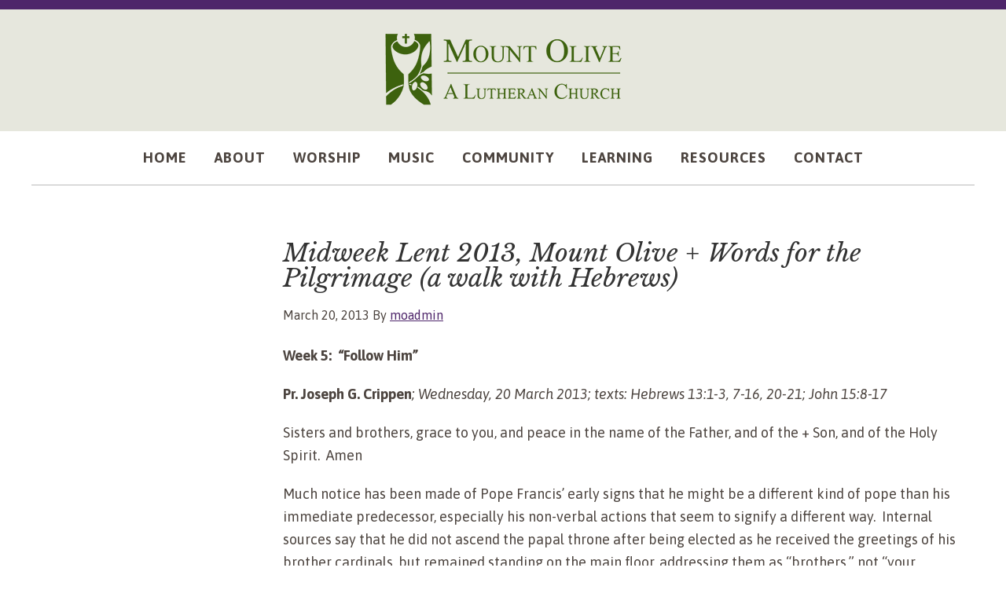

--- FILE ---
content_type: text/html; charset=UTF-8
request_url: https://www.mountolivechurch.org/category/midweek-lent-2013/
body_size: 30636
content:
<!DOCTYPE html>
<html lang="en" xmlns:fb="https://www.facebook.com/2008/fbml" xmlns:addthis="https://www.addthis.com/help/api-spec" >
<head >
<meta charset="UTF-8" />
		<meta name="robots" content="noindex" />
		<meta name="viewport" content="width=device-width, initial-scale=1" />
<title>Midweek Lent 2013</title>
<meta name='robots' content='max-image-preview:large' />
	<style>img:is([sizes="auto" i], [sizes^="auto," i]) { contain-intrinsic-size: 3000px 1500px }</style>
	<link rel='dns-prefetch' href='//fonts.googleapis.com' />
<link rel="alternate" type="application/rss+xml" title="Mount Olive Lutheran Church &raquo; Feed" href="https://www.mountolivechurch.org/feed/" />
<link rel="alternate" type="application/rss+xml" title="Mount Olive Lutheran Church &raquo; Comments Feed" href="https://www.mountolivechurch.org/comments/feed/" />
<link rel="alternate" type="application/rss+xml" title="Mount Olive Lutheran Church &raquo; Midweek Lent 2013 Category Feed" href="https://www.mountolivechurch.org/category/midweek-lent-2013/feed/" />
<link rel="canonical" href="https://www.mountolivechurch.org/category/midweek-lent-2013/" />
<script type="text/javascript">
/* <![CDATA[ */
window._wpemojiSettings = {"baseUrl":"https:\/\/s.w.org\/images\/core\/emoji\/16.0.1\/72x72\/","ext":".png","svgUrl":"https:\/\/s.w.org\/images\/core\/emoji\/16.0.1\/svg\/","svgExt":".svg","source":{"concatemoji":"https:\/\/www.mountolivechurch.org\/wp-includes\/js\/wp-emoji-release.min.js?ver=6.8.3"}};
/*! This file is auto-generated */
!function(s,n){var o,i,e;function c(e){try{var t={supportTests:e,timestamp:(new Date).valueOf()};sessionStorage.setItem(o,JSON.stringify(t))}catch(e){}}function p(e,t,n){e.clearRect(0,0,e.canvas.width,e.canvas.height),e.fillText(t,0,0);var t=new Uint32Array(e.getImageData(0,0,e.canvas.width,e.canvas.height).data),a=(e.clearRect(0,0,e.canvas.width,e.canvas.height),e.fillText(n,0,0),new Uint32Array(e.getImageData(0,0,e.canvas.width,e.canvas.height).data));return t.every(function(e,t){return e===a[t]})}function u(e,t){e.clearRect(0,0,e.canvas.width,e.canvas.height),e.fillText(t,0,0);for(var n=e.getImageData(16,16,1,1),a=0;a<n.data.length;a++)if(0!==n.data[a])return!1;return!0}function f(e,t,n,a){switch(t){case"flag":return n(e,"\ud83c\udff3\ufe0f\u200d\u26a7\ufe0f","\ud83c\udff3\ufe0f\u200b\u26a7\ufe0f")?!1:!n(e,"\ud83c\udde8\ud83c\uddf6","\ud83c\udde8\u200b\ud83c\uddf6")&&!n(e,"\ud83c\udff4\udb40\udc67\udb40\udc62\udb40\udc65\udb40\udc6e\udb40\udc67\udb40\udc7f","\ud83c\udff4\u200b\udb40\udc67\u200b\udb40\udc62\u200b\udb40\udc65\u200b\udb40\udc6e\u200b\udb40\udc67\u200b\udb40\udc7f");case"emoji":return!a(e,"\ud83e\udedf")}return!1}function g(e,t,n,a){var r="undefined"!=typeof WorkerGlobalScope&&self instanceof WorkerGlobalScope?new OffscreenCanvas(300,150):s.createElement("canvas"),o=r.getContext("2d",{willReadFrequently:!0}),i=(o.textBaseline="top",o.font="600 32px Arial",{});return e.forEach(function(e){i[e]=t(o,e,n,a)}),i}function t(e){var t=s.createElement("script");t.src=e,t.defer=!0,s.head.appendChild(t)}"undefined"!=typeof Promise&&(o="wpEmojiSettingsSupports",i=["flag","emoji"],n.supports={everything:!0,everythingExceptFlag:!0},e=new Promise(function(e){s.addEventListener("DOMContentLoaded",e,{once:!0})}),new Promise(function(t){var n=function(){try{var e=JSON.parse(sessionStorage.getItem(o));if("object"==typeof e&&"number"==typeof e.timestamp&&(new Date).valueOf()<e.timestamp+604800&&"object"==typeof e.supportTests)return e.supportTests}catch(e){}return null}();if(!n){if("undefined"!=typeof Worker&&"undefined"!=typeof OffscreenCanvas&&"undefined"!=typeof URL&&URL.createObjectURL&&"undefined"!=typeof Blob)try{var e="postMessage("+g.toString()+"("+[JSON.stringify(i),f.toString(),p.toString(),u.toString()].join(",")+"));",a=new Blob([e],{type:"text/javascript"}),r=new Worker(URL.createObjectURL(a),{name:"wpTestEmojiSupports"});return void(r.onmessage=function(e){c(n=e.data),r.terminate(),t(n)})}catch(e){}c(n=g(i,f,p,u))}t(n)}).then(function(e){for(var t in e)n.supports[t]=e[t],n.supports.everything=n.supports.everything&&n.supports[t],"flag"!==t&&(n.supports.everythingExceptFlag=n.supports.everythingExceptFlag&&n.supports[t]);n.supports.everythingExceptFlag=n.supports.everythingExceptFlag&&!n.supports.flag,n.DOMReady=!1,n.readyCallback=function(){n.DOMReady=!0}}).then(function(){return e}).then(function(){var e;n.supports.everything||(n.readyCallback(),(e=n.source||{}).concatemoji?t(e.concatemoji):e.wpemoji&&e.twemoji&&(t(e.twemoji),t(e.wpemoji)))}))}((window,document),window._wpemojiSettings);
/* ]]> */
</script>
<link rel='stylesheet' id='genesis-blocks-style-css-css' href='https://www.mountolivechurch.org/wp-content/plugins/genesis-blocks/dist/style-blocks.build.css?ver=1742410716' type='text/css' media='all' />
<link rel='stylesheet' id='mount-olive-church-css' href='https://www.mountolivechurch.org/wp-content/themes/mountolive/style.css?ver=2.1.2' type='text/css' media='all' />
<style id='wp-emoji-styles-inline-css' type='text/css'>

	img.wp-smiley, img.emoji {
		display: inline !important;
		border: none !important;
		box-shadow: none !important;
		height: 1em !important;
		width: 1em !important;
		margin: 0 0.07em !important;
		vertical-align: -0.1em !important;
		background: none !important;
		padding: 0 !important;
	}
</style>
<style id='wp-block-library-inline-css' type='text/css'>
:root{--wp-admin-theme-color:#007cba;--wp-admin-theme-color--rgb:0,124,186;--wp-admin-theme-color-darker-10:#006ba1;--wp-admin-theme-color-darker-10--rgb:0,107,161;--wp-admin-theme-color-darker-20:#005a87;--wp-admin-theme-color-darker-20--rgb:0,90,135;--wp-admin-border-width-focus:2px;--wp-block-synced-color:#7a00df;--wp-block-synced-color--rgb:122,0,223;--wp-bound-block-color:var(--wp-block-synced-color)}@media (min-resolution:192dpi){:root{--wp-admin-border-width-focus:1.5px}}.wp-element-button{cursor:pointer}:root{--wp--preset--font-size--normal:16px;--wp--preset--font-size--huge:42px}:root .has-very-light-gray-background-color{background-color:#eee}:root .has-very-dark-gray-background-color{background-color:#313131}:root .has-very-light-gray-color{color:#eee}:root .has-very-dark-gray-color{color:#313131}:root .has-vivid-green-cyan-to-vivid-cyan-blue-gradient-background{background:linear-gradient(135deg,#00d084,#0693e3)}:root .has-purple-crush-gradient-background{background:linear-gradient(135deg,#34e2e4,#4721fb 50%,#ab1dfe)}:root .has-hazy-dawn-gradient-background{background:linear-gradient(135deg,#faaca8,#dad0ec)}:root .has-subdued-olive-gradient-background{background:linear-gradient(135deg,#fafae1,#67a671)}:root .has-atomic-cream-gradient-background{background:linear-gradient(135deg,#fdd79a,#004a59)}:root .has-nightshade-gradient-background{background:linear-gradient(135deg,#330968,#31cdcf)}:root .has-midnight-gradient-background{background:linear-gradient(135deg,#020381,#2874fc)}.has-regular-font-size{font-size:1em}.has-larger-font-size{font-size:2.625em}.has-normal-font-size{font-size:var(--wp--preset--font-size--normal)}.has-huge-font-size{font-size:var(--wp--preset--font-size--huge)}.has-text-align-center{text-align:center}.has-text-align-left{text-align:left}.has-text-align-right{text-align:right}#end-resizable-editor-section{display:none}.aligncenter{clear:both}.items-justified-left{justify-content:flex-start}.items-justified-center{justify-content:center}.items-justified-right{justify-content:flex-end}.items-justified-space-between{justify-content:space-between}.screen-reader-text{border:0;clip-path:inset(50%);height:1px;margin:-1px;overflow:hidden;padding:0;position:absolute;width:1px;word-wrap:normal!important}.screen-reader-text:focus{background-color:#ddd;clip-path:none;color:#444;display:block;font-size:1em;height:auto;left:5px;line-height:normal;padding:15px 23px 14px;text-decoration:none;top:5px;width:auto;z-index:100000}html :where(.has-border-color){border-style:solid}html :where([style*=border-top-color]){border-top-style:solid}html :where([style*=border-right-color]){border-right-style:solid}html :where([style*=border-bottom-color]){border-bottom-style:solid}html :where([style*=border-left-color]){border-left-style:solid}html :where([style*=border-width]){border-style:solid}html :where([style*=border-top-width]){border-top-style:solid}html :where([style*=border-right-width]){border-right-style:solid}html :where([style*=border-bottom-width]){border-bottom-style:solid}html :where([style*=border-left-width]){border-left-style:solid}html :where(img[class*=wp-image-]){height:auto;max-width:100%}:where(figure){margin:0 0 1em}html :where(.is-position-sticky){--wp-admin--admin-bar--position-offset:var(--wp-admin--admin-bar--height,0px)}@media screen and (max-width:600px){html :where(.is-position-sticky){--wp-admin--admin-bar--position-offset:0px}}
</style>
<style id='classic-theme-styles-inline-css' type='text/css'>
/*! This file is auto-generated */
.wp-block-button__link{color:#fff;background-color:#32373c;border-radius:9999px;box-shadow:none;text-decoration:none;padding:calc(.667em + 2px) calc(1.333em + 2px);font-size:1.125em}.wp-block-file__button{background:#32373c;color:#fff;text-decoration:none}
</style>
<link rel='stylesheet' id='dashicons-css' href='https://www.mountolivechurch.org/wp-includes/css/dashicons.min.css?ver=6.8.3' type='text/css' media='all' />
<link rel='stylesheet' id='post-views-counter-frontend-css' href='https://www.mountolivechurch.org/wp-content/plugins/post-views-counter/css/frontend.min.css?ver=1.5.2' type='text/css' media='all' />
<link rel='stylesheet' id='ultimeter-css' href='https://www.mountolivechurch.org/wp-content/plugins/ultimeter-premium/public/assets/css/ultimeter-public.css?ver=2.8.2' type='text/css' media='all' />
<link rel='stylesheet' id='ultimeter-legacy-css' href='https://www.mountolivechurch.org/wp-content/plugins/ultimeter-premium/legacy/public/css/ultimeter-public.css?ver=2.8.2' type='text/css' media='all' />
<link rel='stylesheet' id='wp-components-css' href='https://www.mountolivechurch.org/wp-includes/css/dist/components/style.min.css?ver=6.8.3' type='text/css' media='all' />
<link rel='stylesheet' id='wp-preferences-css' href='https://www.mountolivechurch.org/wp-includes/css/dist/preferences/style.min.css?ver=6.8.3' type='text/css' media='all' />
<link rel='stylesheet' id='wp-block-editor-css' href='https://www.mountolivechurch.org/wp-includes/css/dist/block-editor/style.min.css?ver=6.8.3' type='text/css' media='all' />
<link rel='stylesheet' id='wp-reusable-blocks-css' href='https://www.mountolivechurch.org/wp-includes/css/dist/reusable-blocks/style.min.css?ver=6.8.3' type='text/css' media='all' />
<link rel='stylesheet' id='wp-patterns-css' href='https://www.mountolivechurch.org/wp-includes/css/dist/patterns/style.min.css?ver=6.8.3' type='text/css' media='all' />
<link rel='stylesheet' id='wp-editor-css' href='https://www.mountolivechurch.org/wp-includes/css/dist/editor/style.min.css?ver=6.8.3' type='text/css' media='all' />
<link rel='stylesheet' id='ultimeter-gutenberg-block-css' href='https://www.mountolivechurch.org/wp-content/plugins/ultimeter-premium/gutenberg/assets/css/ultimeter-gutenberg-block.css?ver=2.8.2' type='text/css' media='all' />
<link rel='stylesheet' id='widgetopts-styles-css' href='https://www.mountolivechurch.org/wp-content/plugins/widget-options/assets/css/widget-options.css?ver=4.1.1' type='text/css' media='all' />
<link rel='stylesheet' id='google-fonts-css' href='//fonts.googleapis.com/css?family=Lato%3A300%2C400%2C700&#038;ver=2.1.2' type='text/css' media='all' />
<link rel='stylesheet' id='mm-compiled-options-mobmenu-css' href='https://www.mountolivechurch.org/wp-content/uploads/dynamic-mobmenu.css?ver=2.8.7-685' type='text/css' media='all' />
<link rel='stylesheet' id='mm-google-webfont-asap-css' href='//fonts.googleapis.com/css?family=Asap%3Ainherit%2C400&#038;subset=latin%2Clatin-ext&#038;ver=6.8.3' type='text/css' media='all' />
<link rel='stylesheet' id='mm-google-webfont-dosis-css' href='//fonts.googleapis.com/css?family=Dosis%3Ainherit%2C400&#038;subset=latin%2Clatin-ext&#038;ver=6.8.3' type='text/css' media='all' />
<link rel='stylesheet' id='addthis_all_pages-css' href='https://www.mountolivechurch.org/wp-content/plugins/addthis/frontend/build/addthis_wordpress_public.min.css?ver=6.8.3' type='text/css' media='all' />
<link rel='stylesheet' id='cssmobmenu-icons-css' href='https://www.mountolivechurch.org/wp-content/plugins/mobile-menu/includes/css/mobmenu-icons.css?ver=6.8.3' type='text/css' media='all' />
<link rel='stylesheet' id='cssmobmenu-css' href='https://www.mountolivechurch.org/wp-content/plugins/mobile-menu/includes/css/mobmenu.css?ver=2.8.7' type='text/css' media='all' />
<script type="text/javascript" src="https://www.mountolivechurch.org/wp-includes/js/jquery/jquery.min.js?ver=3.7.1" id="jquery-core-js"></script>
<script type="text/javascript" src="https://www.mountolivechurch.org/wp-includes/js/jquery/jquery-migrate.min.js?ver=3.4.1" id="jquery-migrate-js"></script>
<script type="text/javascript" src="https://www.mountolivechurch.org/wp-content/plugins/ultimeter-premium/legacy/public/js/ultimeter-public.js?ver=2.8.2" id="ultimeter-legacy-js"></script>
<script type="text/javascript" src="https://www.mountolivechurch.org/wp-includes/js/dist/hooks.min.js?ver=4d63a3d491d11ffd8ac6" id="wp-hooks-js"></script>
<script type="text/javascript" src="https://www.mountolivechurch.org/wp-includes/js/dist/i18n.min.js?ver=5e580eb46a90c2b997e6" id="wp-i18n-js"></script>
<script type="text/javascript" id="wp-i18n-js-after">
/* <![CDATA[ */
wp.i18n.setLocaleData( { 'text direction\u0004ltr': [ 'ltr' ] } );
/* ]]> */
</script>
<script type="text/javascript" src="https://www.mountolivechurch.org/wp-includes/js/dist/vendor/react.min.js?ver=18.3.1.1" id="react-js"></script>
<script type="text/javascript" src="https://www.mountolivechurch.org/wp-includes/js/dist/vendor/react-dom.min.js?ver=18.3.1.1" id="react-dom-js"></script>
<script type="text/javascript" src="https://www.mountolivechurch.org/wp-includes/js/dist/escape-html.min.js?ver=6561a406d2d232a6fbd2" id="wp-escape-html-js"></script>
<script type="text/javascript" src="https://www.mountolivechurch.org/wp-includes/js/dist/element.min.js?ver=a4eeeadd23c0d7ab1d2d" id="wp-element-js"></script>
<script type="text/javascript" src="https://www.mountolivechurch.org/wp-includes/js/dist/vendor/react-jsx-runtime.min.js?ver=18.3.1" id="react-jsx-runtime-js"></script>
<script type="text/javascript" src="https://www.mountolivechurch.org/wp-includes/js/dist/autop.min.js?ver=9fb50649848277dd318d" id="wp-autop-js"></script>
<script type="text/javascript" src="https://www.mountolivechurch.org/wp-includes/js/dist/vendor/wp-polyfill.min.js?ver=3.15.0" id="wp-polyfill-js"></script>
<script type="text/javascript" src="https://www.mountolivechurch.org/wp-includes/js/dist/blob.min.js?ver=9113eed771d446f4a556" id="wp-blob-js"></script>
<script type="text/javascript" src="https://www.mountolivechurch.org/wp-includes/js/dist/block-serialization-default-parser.min.js?ver=14d44daebf663d05d330" id="wp-block-serialization-default-parser-js"></script>
<script type="text/javascript" src="https://www.mountolivechurch.org/wp-includes/js/dist/deprecated.min.js?ver=e1f84915c5e8ae38964c" id="wp-deprecated-js"></script>
<script type="text/javascript" src="https://www.mountolivechurch.org/wp-includes/js/dist/dom.min.js?ver=80bd57c84b45cf04f4ce" id="wp-dom-js"></script>
<script type="text/javascript" src="https://www.mountolivechurch.org/wp-includes/js/dist/is-shallow-equal.min.js?ver=e0f9f1d78d83f5196979" id="wp-is-shallow-equal-js"></script>
<script type="text/javascript" src="https://www.mountolivechurch.org/wp-includes/js/dist/keycodes.min.js?ver=034ff647a54b018581d3" id="wp-keycodes-js"></script>
<script type="text/javascript" src="https://www.mountolivechurch.org/wp-includes/js/dist/priority-queue.min.js?ver=9c21c957c7e50ffdbf48" id="wp-priority-queue-js"></script>
<script type="text/javascript" src="https://www.mountolivechurch.org/wp-includes/js/dist/compose.min.js?ver=84bcf832a5c99203f3db" id="wp-compose-js"></script>
<script type="text/javascript" src="https://www.mountolivechurch.org/wp-includes/js/dist/private-apis.min.js?ver=0f8478f1ba7e0eea562b" id="wp-private-apis-js"></script>
<script type="text/javascript" src="https://www.mountolivechurch.org/wp-includes/js/dist/redux-routine.min.js?ver=8bb92d45458b29590f53" id="wp-redux-routine-js"></script>
<script type="text/javascript" src="https://www.mountolivechurch.org/wp-includes/js/dist/data.min.js?ver=fe6c4835cd00e12493c3" id="wp-data-js"></script>
<script type="text/javascript" id="wp-data-js-after">
/* <![CDATA[ */
( function() {
	var userId = 0;
	var storageKey = "WP_DATA_USER_" + userId;
	wp.data
		.use( wp.data.plugins.persistence, { storageKey: storageKey } );
} )();
/* ]]> */
</script>
<script type="text/javascript" src="https://www.mountolivechurch.org/wp-includes/js/dist/html-entities.min.js?ver=2cd3358363e0675638fb" id="wp-html-entities-js"></script>
<script type="text/javascript" src="https://www.mountolivechurch.org/wp-includes/js/dist/dom-ready.min.js?ver=f77871ff7694fffea381" id="wp-dom-ready-js"></script>
<script type="text/javascript" src="https://www.mountolivechurch.org/wp-includes/js/dist/a11y.min.js?ver=3156534cc54473497e14" id="wp-a11y-js"></script>
<script type="text/javascript" src="https://www.mountolivechurch.org/wp-includes/js/dist/rich-text.min.js?ver=74178fc8c4d67d66f1a8" id="wp-rich-text-js"></script>
<script type="text/javascript" src="https://www.mountolivechurch.org/wp-includes/js/dist/shortcode.min.js?ver=b7747eee0efafd2f0c3b" id="wp-shortcode-js"></script>
<script type="text/javascript" src="https://www.mountolivechurch.org/wp-includes/js/dist/warning.min.js?ver=ed7c8b0940914f4fe44b" id="wp-warning-js"></script>
<script type="text/javascript" src="https://www.mountolivechurch.org/wp-includes/js/dist/blocks.min.js?ver=84530c06a3c62815b497" id="wp-blocks-js"></script>
<script type="text/javascript" src="https://www.mountolivechurch.org/wp-includes/js/dist/vendor/moment.min.js?ver=2.30.1" id="moment-js"></script>
<script type="text/javascript" id="moment-js-after">
/* <![CDATA[ */
moment.updateLocale( 'en', {"months":["January","February","March","April","May","June","July","August","September","October","November","December"],"monthsShort":["Jan","Feb","Mar","Apr","May","Jun","Jul","Aug","Sep","Oct","Nov","Dec"],"weekdays":["Sunday","Monday","Tuesday","Wednesday","Thursday","Friday","Saturday"],"weekdaysShort":["Sun","Mon","Tue","Wed","Thu","Fri","Sat"],"week":{"dow":1},"longDateFormat":{"LT":"g:i a","LTS":null,"L":null,"LL":"F j, Y","LLL":"F j, Y g:i a","LLLL":null}} );
/* ]]> */
</script>
<script type="text/javascript" src="https://www.mountolivechurch.org/wp-includes/js/dist/date.min.js?ver=85ff222add187a4e358f" id="wp-date-js"></script>
<script type="text/javascript" id="wp-date-js-after">
/* <![CDATA[ */
wp.date.setSettings( {"l10n":{"locale":"en","months":["January","February","March","April","May","June","July","August","September","October","November","December"],"monthsShort":["Jan","Feb","Mar","Apr","May","Jun","Jul","Aug","Sep","Oct","Nov","Dec"],"weekdays":["Sunday","Monday","Tuesday","Wednesday","Thursday","Friday","Saturday"],"weekdaysShort":["Sun","Mon","Tue","Wed","Thu","Fri","Sat"],"meridiem":{"am":"am","pm":"pm","AM":"AM","PM":"PM"},"relative":{"future":"%s from now","past":"%s ago","s":"a second","ss":"%d seconds","m":"a minute","mm":"%d minutes","h":"an hour","hh":"%d hours","d":"a day","dd":"%d days","M":"a month","MM":"%d months","y":"a year","yy":"%d years"},"startOfWeek":1},"formats":{"time":"g:i a","date":"F j, Y","datetime":"F j, Y g:i a","datetimeAbbreviated":"M j, Y g:i a"},"timezone":{"offset":-6,"offsetFormatted":"-6","string":"America\/Chicago","abbr":"CST"}} );
/* ]]> */
</script>
<script type="text/javascript" src="https://www.mountolivechurch.org/wp-includes/js/dist/primitives.min.js?ver=aef2543ab60c8c9bb609" id="wp-primitives-js"></script>
<script type="text/javascript" src="https://www.mountolivechurch.org/wp-includes/js/dist/components.min.js?ver=865f2ec3b5f5195705e0" id="wp-components-js"></script>
<script type="text/javascript" src="https://www.mountolivechurch.org/wp-includes/js/dist/url.min.js?ver=c2964167dfe2477c14ea" id="wp-url-js"></script>
<script type="text/javascript" src="https://www.mountolivechurch.org/wp-includes/js/dist/api-fetch.min.js?ver=3623a576c78df404ff20" id="wp-api-fetch-js"></script>
<script type="text/javascript" id="wp-api-fetch-js-after">
/* <![CDATA[ */
wp.apiFetch.use( wp.apiFetch.createRootURLMiddleware( "https://www.mountolivechurch.org/wp-json/" ) );
wp.apiFetch.nonceMiddleware = wp.apiFetch.createNonceMiddleware( "45319de86a" );
wp.apiFetch.use( wp.apiFetch.nonceMiddleware );
wp.apiFetch.use( wp.apiFetch.mediaUploadMiddleware );
wp.apiFetch.nonceEndpoint = "https://www.mountolivechurch.org/wp-admin/admin-ajax.php?action=rest-nonce";
/* ]]> */
</script>
<script type="text/javascript" src="https://www.mountolivechurch.org/wp-includes/js/dist/keyboard-shortcuts.min.js?ver=32686e58e84193ce808b" id="wp-keyboard-shortcuts-js"></script>
<script type="text/javascript" src="https://www.mountolivechurch.org/wp-includes/js/dist/commands.min.js?ver=14ee29ad1743be844b11" id="wp-commands-js"></script>
<script type="text/javascript" src="https://www.mountolivechurch.org/wp-includes/js/dist/notices.min.js?ver=673a68a7ac2f556ed50b" id="wp-notices-js"></script>
<script type="text/javascript" src="https://www.mountolivechurch.org/wp-includes/js/dist/preferences-persistence.min.js?ver=9307a8c9e3254140a223" id="wp-preferences-persistence-js"></script>
<script type="text/javascript" src="https://www.mountolivechurch.org/wp-includes/js/dist/preferences.min.js?ver=4aa23582b858c882a887" id="wp-preferences-js"></script>
<script type="text/javascript" id="wp-preferences-js-after">
/* <![CDATA[ */
( function() {
				var serverData = false;
				var userId = "0";
				var persistenceLayer = wp.preferencesPersistence.__unstableCreatePersistenceLayer( serverData, userId );
				var preferencesStore = wp.preferences.store;
				wp.data.dispatch( preferencesStore ).setPersistenceLayer( persistenceLayer );
			} ) ();
/* ]]> */
</script>
<script type="text/javascript" src="https://www.mountolivechurch.org/wp-includes/js/dist/style-engine.min.js?ver=08cc10e9532531e22456" id="wp-style-engine-js"></script>
<script type="text/javascript" src="https://www.mountolivechurch.org/wp-includes/js/dist/token-list.min.js?ver=3b5f5dcfde830ecef24f" id="wp-token-list-js"></script>
<script type="text/javascript" src="https://www.mountolivechurch.org/wp-includes/js/dist/block-editor.min.js?ver=b3b0b55b35e04df52f7c" id="wp-block-editor-js"></script>
<script type="text/javascript" src="https://www.mountolivechurch.org/wp-includes/js/dist/core-data.min.js?ver=64479bc080c558e99158" id="wp-core-data-js"></script>
<script type="text/javascript" src="https://www.mountolivechurch.org/wp-includes/js/dist/media-utils.min.js?ver=c3dd622ad8417c2d4474" id="wp-media-utils-js"></script>
<script type="text/javascript" src="https://www.mountolivechurch.org/wp-includes/js/dist/patterns.min.js?ver=6497476653868ae9d711" id="wp-patterns-js"></script>
<script type="text/javascript" src="https://www.mountolivechurch.org/wp-includes/js/dist/plugins.min.js?ver=20303a2de19246c83e5a" id="wp-plugins-js"></script>
<script type="text/javascript" src="https://www.mountolivechurch.org/wp-includes/js/dist/server-side-render.min.js?ver=345a014347e34be995f0" id="wp-server-side-render-js"></script>
<script type="text/javascript" src="https://www.mountolivechurch.org/wp-includes/js/dist/viewport.min.js?ver=829c9a30d366e1e5054c" id="wp-viewport-js"></script>
<script type="text/javascript" src="https://www.mountolivechurch.org/wp-includes/js/dist/wordcount.min.js?ver=55d8c2bf3dc99e7ea5ec" id="wp-wordcount-js"></script>
<script type="text/javascript" src="https://www.mountolivechurch.org/wp-includes/js/dist/editor.min.js?ver=e143f7bc0f4773342f31" id="wp-editor-js"></script>
<script type="text/javascript" id="wp-editor-js-after">
/* <![CDATA[ */
Object.assign( window.wp.editor, window.wp.oldEditor );
/* ]]> */
</script>
<script type="text/javascript" id="ultimeter-gutenberg-block-js-extra">
/* <![CDATA[ */
var ultimeterGlobal = {"logoUrl":"https:\/\/www.mountolivechurch.org\/wp-content\/plugins\/ultimeter-premium\/admin\/assets\/images\/logo.svg"};
/* ]]> */
</script>
<script type="text/javascript" src="https://www.mountolivechurch.org/wp-content/plugins/ultimeter-premium/gutenberg/assets/js/ultimeter-gutenberg-block.js?ver=2.8.2" id="ultimeter-gutenberg-block-js"></script>
<script type="text/javascript" src="https://www.mountolivechurch.org/wp-content/plugins/mobile-menu/includes/js/mobmenu.js?ver=2.8.7" id="mobmenujs-js"></script>
<link rel="https://api.w.org/" href="https://www.mountolivechurch.org/wp-json/" /><link rel="alternate" title="JSON" type="application/json" href="https://www.mountolivechurch.org/wp-json/wp/v2/categories/19" /><link rel="EditURI" type="application/rsd+xml" title="RSD" href="https://www.mountolivechurch.org/xmlrpc.php?rsd" />
<link rel="preconnect" href="https://fonts.googleapis.com">
<link rel="preconnect" href="https://fonts.gstatic.com" crossorigin>
<link href="https://fonts.googleapis.com/css2?family=Asap:ital,wght@0,400;0,600;0,700;1,400;1,700&display=swap" rel="stylesheet">
<link href="https://fonts.googleapis.com/css?family=Libre+Baskerville:400,400i,700" rel="stylesheet">

<script type="text/javascript">
var gaJsHost = (("https:" == document.location.protocol) ? "https://ssl." : "http://www.");
document.write(unescape("%3Cscript src='" + gaJsHost + "google-analytics.com/ga.js' type='text/javascript'%3E%3C/script%3E"));
</script>
<script type="text/javascript">
try {
var pageTracker = _gat._getTracker("UA-2283394-43");
pageTracker._trackPageview();
} catch(err) {}</script>
<script src="https://kit.fontawesome.com/0ec4700792.js"></script><style type="text/css" id="custom-background-css">
body.custom-background { background-color: #ffffff; }
</style>
	<link rel="icon" href="https://www.mountolivechurch.org/wp-content/uploads/2017/01/MT-Olive-Favicon3.png" sizes="32x32" />
<link rel="icon" href="https://www.mountolivechurch.org/wp-content/uploads/2017/01/MT-Olive-Favicon3.png" sizes="192x192" />
<link rel="apple-touch-icon" href="https://www.mountolivechurch.org/wp-content/uploads/2017/01/MT-Olive-Favicon3.png" />
<meta name="msapplication-TileImage" content="https://www.mountolivechurch.org/wp-content/uploads/2017/01/MT-Olive-Favicon3.png" />
		<style type="text/css" id="wp-custom-css">
			.wrap-900 {
	max-width:920px;
	margin:auto;
	border-bottom: 10pt solid #00819b;
}
.green-bar a {
	text-decoration:underline;
}
ul .wp-block-list {
	margin-left:30px;
	list-style-type:circle;
}
.page-id-11760 
main.content {
	width:80% !important;
	margin:auto;
}
.page-id-11760 .content {
	float:none;
}
.wp-block-button__link:hover {
	color:rgba(255, 255, 255, 0.5)};
}

@media (max-width: 599px) {

.wp-block-columns:not(.is-not-stacked-on-mobile)>.wp-block-column {
    flex-basis: 100%!important;
    text-align: center;
}
}
		</style>
		</head>
<body data-rsssl=1 class="archive category category-midweek-lent-2013 category-19 custom-background wp-theme-genesis wp-child-theme-mountolive header-image header-full-width sidebar-content genesis-breadcrumbs-hidden genesis-footer-widgets-visible mob-menu-slideout" itemscope itemtype="https://schema.org/WebPage"><div class="site-container"><header class="site-header" itemscope itemtype="https://schema.org/WPHeader"><div class="wrap"><div class="title-area"><p class="site-title" itemprop="headline"><a href="https://www.mountolivechurch.org/">Mount Olive Lutheran Church</a></p></div></div></header><nav class="nav-primary" aria-label="Main" itemscope itemtype="https://schema.org/SiteNavigationElement"><div class="wrap"><ul id="menu-primary-2024" class="menu genesis-nav-menu menu-primary"><li id="menu-item-9484" class="menu-item menu-item-type-post_type menu-item-object-page menu-item-home menu-item-9484"><a href="https://www.mountolivechurch.org/" itemprop="url"><span itemprop="name">Home</span></a></li>
<li id="menu-item-9395" class="menu-item menu-item-type-post_type menu-item-object-page menu-item-has-children menu-item-9395"><a href="https://www.mountolivechurch.org/about/" itemprop="url"><span itemprop="name">About</span></a>
<ul class="sub-menu">
	<li id="menu-item-9420" class="menu-item menu-item-type-post_type menu-item-object-page menu-item-9420"><a href="https://www.mountolivechurch.org/about/welcome-video/" itemprop="url"><span itemprop="name">Welcome Video</span></a></li>
	<li id="menu-item-9400" class="menu-item menu-item-type-post_type menu-item-object-page menu-item-9400"><a href="https://www.mountolivechurch.org/about/become-a-member/" itemprop="url"><span itemprop="name">Becoming a Member</span></a></li>
	<li id="menu-item-9401" class="menu-item menu-item-type-post_type menu-item-object-page menu-item-9401"><a href="https://www.mountolivechurch.org/about/frequently-asked-questions/" itemprop="url"><span itemprop="name">Frequently Asked Questions</span></a></li>
	<li id="menu-item-9403" class="menu-item menu-item-type-post_type menu-item-object-page menu-item-9403"><a href="https://www.mountolivechurch.org/about/staff-vestry/" itemprop="url"><span itemprop="name">Staff &#038; Vestry</span></a></li>
	<li id="menu-item-9402" class="menu-item menu-item-type-post_type menu-item-object-page menu-item-9402"><a href="https://www.mountolivechurch.org/about/history/" itemprop="url"><span itemprop="name">History</span></a></li>
	<li id="menu-item-9404" class="menu-item menu-item-type-post_type menu-item-object-page menu-item-has-children menu-item-9404"><a href="https://www.mountolivechurch.org/about/building/" itemprop="url"><span itemprop="name">Our Building</span></a>
	<ul class="sub-menu">
		<li id="menu-item-9421" class="menu-item menu-item-type-post_type menu-item-object-page menu-item-9421"><a href="https://www.mountolivechurch.org/about/building/stained-glass-windows/" itemprop="url"><span itemprop="name">Windows</span></a></li>
		<li id="menu-item-9422" class="menu-item menu-item-type-post_type menu-item-object-page menu-item-9422"><a href="https://www.mountolivechurch.org/about/building/icons/" itemprop="url"><span itemprop="name">Icons</span></a></li>
	</ul>
</li>
</ul>
</li>
<li id="menu-item-9393" class="menu-item menu-item-type-post_type menu-item-object-page menu-item-has-children menu-item-9393"><a href="https://www.mountolivechurch.org/worship/" itemprop="url"><span itemprop="name">Worship</span></a>
<ul class="sub-menu">
	<li id="menu-item-9966" class="menu-item menu-item-type-taxonomy menu-item-object-category menu-item-9966"><a href="https://www.mountolivechurch.org/category/online-worship-resources/" itemprop="url"><span itemprop="name">Worship Online</span></a></li>
	<li id="menu-item-9415" class="menu-item menu-item-type-post_type menu-item-object-page menu-item-9415"><a href="https://www.mountolivechurch.org/worship/worship-schedule/" itemprop="url"><span itemprop="name">Liturgy Schedule</span></a></li>
	<li id="menu-item-9410" class="menu-item menu-item-type-post_type menu-item-object-page menu-item-9410"><a href="https://www.mountolivechurch.org/worship/life-events/holy-communion/" itemprop="url"><span itemprop="name">Holy Communion</span></a></li>
	<li id="menu-item-9413" class="menu-item menu-item-type-post_type menu-item-object-page menu-item-9413"><a href="https://www.mountolivechurch.org/worship/life-events/" itemprop="url"><span itemprop="name">Life Passages</span></a></li>
	<li id="menu-item-9417" class="menu-item menu-item-type-post_type menu-item-object-page menu-item-9417"><a href="https://www.mountolivechurch.org/worship/sermons/" itemprop="url"><span itemprop="name">Sermons</span></a></li>
	<li id="menu-item-9418" class="menu-item menu-item-type-post_type menu-item-object-page menu-item-9418"><a href="https://www.mountolivechurch.org/worship/servant-schedule/" itemprop="url"><span itemprop="name">Servant Schedule</span></a></li>
</ul>
</li>
<li id="menu-item-9392" class="menu-item menu-item-type-post_type menu-item-object-page menu-item-has-children menu-item-9392"><a href="https://www.mountolivechurch.org/music/" itemprop="url"><span itemprop="name">Music</span></a>
<ul class="sub-menu">
	<li id="menu-item-9427" class="menu-item menu-item-type-post_type menu-item-object-page menu-item-9427"><a href="https://www.mountolivechurch.org/music/choirs/" itemprop="url"><span itemprop="name">Choirs</span></a></li>
	<li id="menu-item-9423" class="menu-item menu-item-type-post_type menu-item-object-page menu-item-has-children menu-item-9423"><a href="https://www.mountolivechurch.org/music/music-fine-arts-series/" itemprop="url"><span itemprop="name">Music &#038; Fine Arts Series</span></a>
	<ul class="sub-menu">
		<li id="menu-item-9425" class="menu-item menu-item-type-post_type menu-item-object-page menu-item-9425"><a href="https://www.mountolivechurch.org/music/bach-tage/" itemprop="url"><span itemprop="name">Bach Tage</span></a></li>
	</ul>
</li>
	<li id="menu-item-9424" class="menu-item menu-item-type-post_type menu-item-object-page menu-item-9424"><a href="https://www.mountolivechurch.org/music/organ/" itemprop="url"><span itemprop="name">Organ</span></a></li>
	<li id="menu-item-9428" class="menu-item menu-item-type-post_type menu-item-object-page menu-item-9428"><a href="https://www.mountolivechurch.org/music/early-music-minnesota/" itemprop="url"><span itemprop="name">Early Music Minnesota</span></a></li>
</ul>
</li>
<li id="menu-item-9396" class="menu-item menu-item-type-post_type menu-item-object-page menu-item-has-children menu-item-9396"><a href="https://www.mountolivechurch.org/community/" itemprop="url"><span itemprop="name">Community</span></a>
<ul class="sub-menu">
	<li id="menu-item-9429" class="menu-item menu-item-type-post_type menu-item-object-page menu-item-has-children menu-item-9429"><a href="https://www.mountolivechurch.org/community/neighborhood-ministries/" itemprop="url"><span itemprop="name">Neighborhood Ministry</span></a>
	<ul class="sub-menu">
		<li id="menu-item-9449" class="menu-item menu-item-type-post_type menu-item-object-page menu-item-9449"><a href="https://www.mountolivechurch.org/community/neighborhood-ministries/neighborhood-partners/" itemprop="url"><span itemprop="name">Neighborhood Partners</span></a></li>
	</ul>
</li>
	<li id="menu-item-9433" class="menu-item menu-item-type-post_type menu-item-object-page menu-item-has-children menu-item-9433"><a href="https://www.mountolivechurch.org/community/global-partnership/" itemprop="url"><span itemprop="name">Global Ministry</span></a>
	<ul class="sub-menu">
		<li id="menu-item-9440" class="menu-item menu-item-type-post_type menu-item-object-page menu-item-9440"><a href="https://www.mountolivechurch.org/community/global-partnership/our-connections/" itemprop="url"><span itemprop="name">Global Partners</span></a></li>
	</ul>
</li>
	<li id="menu-item-9435" class="menu-item menu-item-type-post_type menu-item-object-page menu-item-9435"><a href="https://www.mountolivechurch.org/community/congregational-life/" itemprop="url"><span itemprop="name">Congregational Life</span></a></li>
	<li id="menu-item-9431" class="menu-item menu-item-type-post_type menu-item-object-page menu-item-9431"><a href="https://www.mountolivechurch.org/community/boldly-into-the-future-a-capital-appeal/" itemprop="url"><span itemprop="name">Capital Appeal</span></a></li>
	<li id="menu-item-9432" class="menu-item menu-item-type-post_type menu-item-object-page menu-item-9432"><a href="https://www.mountolivechurch.org/community/climate-justice/" itemprop="url"><span itemprop="name">Climate Justice</span></a></li>
	<li id="menu-item-9430" class="menu-item menu-item-type-post_type menu-item-object-page menu-item-9430"><a href="https://www.mountolivechurch.org/community/stewardship/" itemprop="url"><span itemprop="name">Stewardship</span></a></li>
	<li id="menu-item-9434" class="menu-item menu-item-type-post_type menu-item-object-page menu-item-9434"><a href="https://www.mountolivechurch.org/community/mount-olive-foundation/" itemprop="url"><span itemprop="name">Foundation</span></a></li>
</ul>
</li>
<li id="menu-item-9398" class="menu-item menu-item-type-post_type menu-item-object-page menu-item-has-children menu-item-9398"><a href="https://www.mountolivechurch.org/learning/" itemprop="url"><span itemprop="name">Learning</span></a>
<ul class="sub-menu">
	<li id="menu-item-9437" class="menu-item menu-item-type-post_type menu-item-object-page menu-item-9437"><a href="https://www.mountolivechurch.org/learning/adult/" itemprop="url"><span itemprop="name">Adult Learning</span></a></li>
	<li id="menu-item-9438" class="menu-item menu-item-type-post_type menu-item-object-page menu-item-9438"><a href="https://www.mountolivechurch.org/learning/children-youth/" itemprop="url"><span itemprop="name">Children &#038; Youth</span></a></li>
	<li id="menu-item-9439" class="menu-item menu-item-type-post_type menu-item-object-page menu-item-9439"><a href="https://www.mountolivechurch.org/learning/confirmation/" itemprop="url"><span itemprop="name">Confirmation</span></a></li>
	<li id="menu-item-10922" class="menu-item menu-item-type-post_type menu-item-object-page menu-item-10922"><a href="https://www.mountolivechurch.org/learning/mount-olives-library/" itemprop="url"><span itemprop="name">Louise Schroedel Memorial Library</span></a></li>
</ul>
</li>
<li id="menu-item-9394" class="menu-item menu-item-type-post_type menu-item-object-page menu-item-has-children menu-item-9394"><a href="https://www.mountolivechurch.org/resources/" itemprop="url"><span itemprop="name">Resources</span></a>
<ul class="sub-menu">
	<li id="menu-item-9441" class="menu-item menu-item-type-post_type menu-item-object-page menu-item-9441"><a href="https://www.mountolivechurch.org/?page_id=4606" itemprop="url"><span itemprop="name">Respiratory Viruses</span></a></li>
	<li id="menu-item-9447" class="menu-item menu-item-type-post_type menu-item-object-page menu-item-9447"><a href="https://www.mountolivechurch.org/stay-connected-2/" itemprop="url"><span itemprop="name">Stay Connected</span></a></li>
	<li id="menu-item-9445" class="menu-item menu-item-type-post_type menu-item-object-page menu-item-9445"><a href="https://www.mountolivechurch.org/resources/olive-branch-newsletter/" itemprop="url"><span itemprop="name">Olive Branch Newsletter</span></a></li>
	<li id="menu-item-9443" class="menu-item menu-item-type-post_type menu-item-object-page menu-item-9443"><a href="https://www.mountolivechurch.org/resources/calendar/" itemprop="url"><span itemprop="name">Calendar</span></a></li>
	<li id="menu-item-9446" class="menu-item menu-item-type-post_type menu-item-object-page menu-item-9446"><a href="https://www.mountolivechurch.org/worship/servant-schedule/" itemprop="url"><span itemprop="name">Servant Schedule</span></a></li>
	<li id="menu-item-9448" class="menu-item menu-item-type-post_type menu-item-object-page menu-item-9448"><a href="https://www.mountolivechurch.org/resources/recordings-books/" itemprop="url"><span itemprop="name">CDs &#038; Books</span></a></li>
	<li id="menu-item-9444" class="menu-item menu-item-type-post_type menu-item-object-page menu-item-9444"><a href="https://www.mountolivechurch.org/resources/special-events/" itemprop="url"><span itemprop="name">Event Registration</span></a></li>
</ul>
</li>
<li id="menu-item-9397" class="menu-item menu-item-type-post_type menu-item-object-page menu-item-9397"><a href="https://www.mountolivechurch.org/contact/" itemprop="url"><span itemprop="name">Contact</span></a></li>
</ul></div></nav><div class="site-inner"><div class="content-sidebar-wrap"><main class="content"><article class="post-1351 post type-post status-publish format-standard category-midweek-lent-2013 category-sermon entry" aria-label="Midweek Lent 2013, Mount Olive  +  Words for the Pilgrimage (a walk with Hebrews)" itemscope itemtype="https://schema.org/CreativeWork"><header class="entry-header"><h2 class="entry-title" itemprop="headline"><a class="entry-title-link" rel="bookmark" href="https://www.mountolivechurch.org/2013/03/20/midweek-lent-2013-mount-olive-words-for-the-pilgrimage-a-walk-with-hebrews/">Midweek Lent 2013, Mount Olive  +  Words for the Pilgrimage (a walk with Hebrews)</a></h2>
<p class="entry-meta"><time class="entry-time" itemprop="datePublished" datetime="2013-03-20T18:30:00-05:00">March 20, 2013</time> By <span class="entry-author" itemprop="author" itemscope itemtype="https://schema.org/Person"><a href="https://www.mountolivechurch.org/author/moadmin/" class="entry-author-link" rel="author" itemprop="url"><span class="entry-author-name" itemprop="name">moadmin</span></a></span>  </p></header><div class="entry-content" itemprop="text"><div class="at-above-post-cat-page addthis_tool" data-url="https://www.mountolivechurch.org/2013/03/20/midweek-lent-2013-mount-olive-words-for-the-pilgrimage-a-walk-with-hebrews/"></div><p><b><span style="font-size: large;">Week 5: &nbsp;“Follow Him”</span></b></p>
<p><b>Pr. Joseph G. Crippen</b><i>; Wednesday, 20 March 2013; texts: Hebrews 13:1-3, 7-16, 20-21; John 15:8-17</i></p>
<p>Sisters and brothers, grace to you, and peace in the name of the Father, and of the + Son, and of the Holy Spirit. &nbsp;Amen</p>
<p>Much notice has been made of Pope Francis’ early signs that he might be a different kind of pope than his immediate predecessor, especially his non-verbal actions that seem to signify a different way. &nbsp;Internal sources say that he did not ascend the papal throne after being elected as he received the greetings of his brother cardinals, but remained standing on the main floor, addressing them as “brothers,” not “your lordships”. &nbsp;He’s reached out in graciousness to the press, to people of other faiths, and has continued his previous practices of not covering himself with all the trappings formerly considered due his office. &nbsp;The word used a great deal in describing his early actions is “humility.”</p>
<p>The writer to the Hebrews would be surprised, I think, that we are surprised by this. &nbsp;This author would be a little nonplussed to discover that when the pastor charged with leading the largest communion of Christians on earth, the priest called the vicar of Christ, acts in a way that reminds people of Jesus Christ, people are astonished by it, remarking on it. &nbsp;For Hebrews, it should be expected, and not just of the Bishop of Rome. &nbsp;For Hebrews, this is the shape of the life of all Christians, that we imitate our Lord Jesus Christ in our actions and in our love, and we imitate those who have gone before us who modeled that same way of Christly life.</p>
<p>We have been exploring the ways in which Hebrews invites us to consider our lives as pilgrimage from our earthly city to the city that is to come, language which now we hear in today’s reading. &nbsp;But as this author concludes this sermon of Hebrews, we are reminded that not only is this not an individual journey each of us makes on our own, but we are actually obligated to serve each other on that journey, just as our Lord has served and continues to serve us.</p>
<p><i>Hebrews begins the final chapter with exhortations to pay attention to each other, exhortations to mutual love, hospitality, doing good and sharing all we have.</i></p>
<p>Up until this point it could be possible, though not wise, to have read much of Hebrews’ argument from an individual perspective. &nbsp;This whole sermon that is Hebrews invites the hearers to follow Jesus through the wilderness of life. &nbsp;To see him as our access to God, our entrance into the holiest of places. &nbsp;And even to see those who have gone before us as surrounding us in encouragement. &nbsp;And without care, one could take that strictly in an individualistic sense.</p>
<p>But now in the final persuasive argument of this sermon, the author makes it explicitly clear, if it wasn’t before, that we are called together to be like Christ ourselves, for each other and for the world.</p>
<p>The last verses of chapter 12 really are better attached to chapter 13, by setting up the exhortations of 13 with this exhortation: therefore since we are receiving an unshakeable kingdom, let us give thanks and offer our acceptable worship to God. &nbsp;And our response, our worship to God, Hebrews says, is serving others, after the model of Jesus.</p>
<p>Here this serving is called love, both inside the community and outside, though the translation we know commonly doesn’t show the parallel very well. &nbsp;We are invited to “mutual love” and “hospitality to strangers” in our translation. &nbsp;There’s more here if we dig. &nbsp;“Mutual love” is <i>philadelphia</i>, the love of the brothers (and sisters, we would add.) &nbsp;But this word is more about a bond of connection, a deep tie, than emotional feeling.<span style="font-size: x-small;">&nbsp;</span><span style="font-size: x-small;">[1]</span>&nbsp;&nbsp; We are in Christ together, and we are to let that bond of Christly love between us continue.</p>
<p>“Hospitality to strangers” is interestingly <i>philoxenia</i>, love of strangers. &nbsp;So there’s a parallel construction here: we love our sisters and brothers in the community, are bound to them. &nbsp;And we love strangers, are bound to them. &nbsp;In fact, we might best translate this “care for each other and care for strangers.”<span style="font-size: x-small;"> [2]</span></p>
<p>Both directions are central to our life on the pilgrimage. &nbsp;We cannot be individuals in Christian community, worshipping for ourselves, believing for ourselves. &nbsp;We belong to each other in ways we did not devise, through the waters of baptism and the joining of our lives to Christ: we are made one. &nbsp;So Hebrews says: live that way.</p>
<p>But we cannot simply look to each other, close the circle, Hebrews says. &nbsp;We are also bound to the stranger, whomever it is we encounter. &nbsp;By so caring for the other, welcoming them into our midst, we serve God with a worthy worship. &nbsp;And we might even be entertaining messengers from God, angels, Hebrews says.</p>
<p>The care we give is further expanded to cover all who are in prison and tortured, all in need we might say. &nbsp;Reminding us of Jesus’ parable in Matthew 25, Hebrews lifts our vision from ourselves to others in our community and outside, for no one is outside our call to care and love in Jesus’ name.</p>
<p><i>It is in fact, because of whom we follow, our pioneer, the center of this whole writing, that we are called to such love and care. &nbsp;We are called to go where he goes. &nbsp;And that’s not always to nice places.</i></p>
<p>Hebrews uses a powerfully arresting image to bring this home. &nbsp;In the Israelite camp in the wilderness, the layout was one of circles of holiness, centered on the Tabernacle. &nbsp;Unclean things were taken outside its boundaries.<span style="font-size: x-small;">&nbsp;</span><span style="font-size: x-small;">[3]</span>&nbsp;&nbsp;So the leavings of the sacrificial animals whose blood was brought into the sanctuary by the high priest for atonement were burned outside the camp.</p>
<p>Hebrews has already said we have no need for such sacrifices, for our High Priest offered himself. &nbsp;But here Jesus isn’t the High Priest, he’s the refuse: Jesus went outside the camp, outside the city gate, to sanctify us by his blood, Hebrews says. &nbsp;He went to the garbage heap, where unclean things are burned, to be burned himself in order to make all things clean.</p>
<p>And so we are told to get out there, too. &nbsp;To go where he goes. &nbsp;So Hebrews has told us on the one hand that Jesus has entered the Holy of Holies for us and opened it to us forever. &nbsp;But now we see that he leaves the center, the place of God’s presence, and brings God’s presence outside the city to the worst of the worst.</p>
<p>We know from our own work and homes that tough, disgusting jobs sometimes need to be done. &nbsp;It always makes it harder for us to avoid them if our superiors or colleagues or family members are unwilling to avoid them. &nbsp;That’s where we are in the whole of our lives, this author says: we have a boss, a Lord, a Master, who goes to the darkest, dirtiest, worst places to bring the love and grace of God.</p>
<p>Outside the city, to the place no one wants to go. &nbsp;Since he’s there, how can we stay where we are? &nbsp;“Let us then go to him outside the camp and bear the abuse he endured,” our preacher says.</p>
<p>It’s a powerful argument that compels us out of our complacency to act, to move, to reach out to others. &nbsp;It’s like when someone starts cleaning up a house and you’re sitting on the couch with the paper. &nbsp;It takes a relatively high level of stubborn rudeness to remain there while hard work is being done around you.</p>
<p>Hebrews reminds us that our call to care for each other and the stranger will likely lead us to places of discomfort and pain. &nbsp;But our Lord has already gone there, and is there still. &nbsp;You see, the Pioneer of our journey isn’t only making the path easy for us. &nbsp;Sometimes he takes us off the path into the bogs and swamps, into the infested places, because there’s someone there who needs our help and care.</p>
<p><i>In the end, Hebrews simply reminds us of Jesus’ original call to us, that we love one another and the world as he has loved us.</i></p>
<p>Do good, share what you have, Hebrews says, care for each other, care for the stranger, don’t care for money or your comfort here. &nbsp;Love one another even if it means losing, being hurt, because that’s what our Leader has done and is doing. &nbsp;And if we’re following him, it’s not just for our comfort, it’s for the sake of all on this pilgrimage.</p>
<p>Because we are all on our way to a city that is to come, we’re in this together. &nbsp;And with our Lord guiding us, “making us complete in everything good so we may do his will,” with such help and strength we can help all on this pilgrimage of life, that nobody gets left behind, nobody falls to the wayside, but all make it safely to the city that is to come.</p>
<p><i>In the name of Jesus. &nbsp;Amen</i><br /><i><br /></i><br /><span style="font-size: x-small;">[1] Craig R. Koester, <i>Hebrews </i>(The Anchor Yale Bible), copyright © 2001 by Yale University, as assignee from Doubleday, a division of Random House, Inc.; p. 557.</span><br /><span style="font-size: x-small;">[2]&nbsp;Ibid, p. 557.</span><br /><span style="font-size: x-small;">[3]&nbsp;Ibid, p. 570.</span></p>
<div style="font-style: italic;"></div>
<p></p>
<div></div>
<!-- AddThis Advanced Settings above via filter on the_content --><!-- AddThis Advanced Settings below via filter on the_content --><!-- AddThis Advanced Settings generic via filter on the_content --><!-- AddThis Share Buttons above via filter on the_content --><!-- AddThis Share Buttons below via filter on the_content --><div class="at-below-post-cat-page addthis_tool" data-url="https://www.mountolivechurch.org/2013/03/20/midweek-lent-2013-mount-olive-words-for-the-pilgrimage-a-walk-with-hebrews/"></div><!-- AddThis Share Buttons generic via filter on the_content --></div><footer class="entry-footer"><p class="entry-meta"><span class="entry-categories">Filed Under: <a href="https://www.mountolivechurch.org/category/midweek-lent-2013/" rel="category tag">Midweek Lent 2013</a>, <a href="https://www.mountolivechurch.org/category/sermon/" rel="category tag">sermon</a></span> </p></footer></article><article class="post-1354 post type-post status-publish format-standard category-midweek-lent-2013 category-sermon entry" aria-label="Midweek Lent 2013  +  Words for the Pilgrimage (a walk with Hebrews)" itemscope itemtype="https://schema.org/CreativeWork"><header class="entry-header"><h2 class="entry-title" itemprop="headline"><a class="entry-title-link" rel="bookmark" href="https://www.mountolivechurch.org/2013/03/13/midweek-lent-2013-words-for-the-pilgrimage-a-walk-with-hebrews/">Midweek Lent 2013  +  Words for the Pilgrimage (a walk with Hebrews)</a></h2>
<p class="entry-meta"><time class="entry-time" itemprop="datePublished" datetime="2013-03-13T18:30:00-05:00">March 13, 2013</time> By <span class="entry-author" itemprop="author" itemscope itemtype="https://schema.org/Person"><a href="https://www.mountolivechurch.org/author/moadmin/" class="entry-author-link" rel="author" itemprop="url"><span class="entry-author-name" itemprop="name">moadmin</span></a></span>  </p></header><div class="entry-content" itemprop="text"><div class="at-above-post-cat-page addthis_tool" data-url="https://www.mountolivechurch.org/2013/03/13/midweek-lent-2013-words-for-the-pilgrimage-a-walk-with-hebrews/"></div><p><span style="font-size: large;"><b>Week 4: &nbsp;“A Great Crowd”</b></span></p>
<p><b>Pr. Joseph G. Crippen</b><i>, Wednesday, 13 March 2013; texts: Hebrews 11:1-3; 12:1-2, 12-13; John 17:1a, 6-19</i></p>
<p>Sisters and brothers, grace to you, and peace in the name of the Father, and of the + Son, and of the Holy Spirit. &nbsp;Amen</p>
<p>Last weekend a number of people from Mount Olive were privileged to worship at Great Vespers at Holy Trinity Orthodox Church in St. Paul, where our administrator Cha Posz is a member. &nbsp;Some of us arrived an hour early and were able to witness a baptism as well. &nbsp;It was a beautiful evening and the hospitality and welcome of the people of Holy Trinity was gracious and warm.</p>
<p>As in most Orthodox places of worship, the walls and ceiling of the nave and chancel were covered in icons, and the icons at Holy Trinity were almost overwhelmingly beautiful. &nbsp;We spent a little time after Vespers with Fr. Jonathan as he gave an introductory talk about them. &nbsp;The place of the icon in Orthodox liturgy is a topic which requires far more time than we have here today. &nbsp;But I wanted to share one impression that I had throughout the evening, as a Western Christian worshipping for the first time in a place where these faces surrounded us all, faces mostly of Biblical figures, but also some of more recent years. &nbsp;At more than one point in the Vespers, I looked around and was deeply moved by the sense that I was experiencing a little of what the author of Hebrews was describing, that I was “surrounded by a great cloud of witnesses.” &nbsp;These people of faith whose faces, and in some cases, whose words, were before and behind and beside, surrounded our prayer and our song, even encouraged and strengthened our prayer and our song. &nbsp;It was an experience of the holy that I’ll not soon let go.</p>
<p>This might be the best part of this sermon to the Hebrews, the part we’re considering today, the claim by this ancient preacher that we have so great a cloud of witnesses surrounding us as we journey through our lives. &nbsp;One almost gets the image of a great stadium with this author’s language of running “with perseverance the race that is set before us.” &nbsp;It’s as when in the Olympics, the marathon runners run their course with crowds encouraging them from the side of the road all along the way, and then at the end the runners arrive in Olympic stadium to a massive roar from the rest of the spectators who are gathered to cheer the finish. &nbsp;It’s thrilling beyond description to think of our lives as so surrounded, so supported, so encouraged along our road, and to consider the greeting we will find at the finish of our own race. &nbsp;And as we experience that pilgrimage of our lives, at whatever place we now find ourselves, it’s tremendously comforting and a great gift from this author to us.</p>
<p>There are several ways in which this great cloud, or perhaps we could say, great crowd of witnesses are God’s gift of grace to us on our journey.</p>
<p><i>The first is the witness of faith that those who have gone before us offer us.</i></p>
<p>The preacher to the Hebrews makes this point movingly in chapter 11, after the opening verses we heard just now. &nbsp;After introducing the topic of faith, Hebrews moves to a great litany of people of faith who are for us models of faith and trust in God’s goodness.</p>
<p>Abel, Enoch, Noah. &nbsp;Abraham and Sarah, Isaac, Jacob, Joseph. &nbsp;Moses, the people of Israel at the Red Sea, Rahab. &nbsp;Gideon, Barak, Samson, Jephthah. &nbsp;David, Samuel, all the prophets. &nbsp;All these people, like those in the icons at Holy Trinity, are offered to us as witnesses of what it is to live in faith.</p>
<p>“Faith,” Hebrews says, “is the assurance of things hoped for, the conviction of things not seen.” &nbsp;That’s a little hard to hold some days.</p>
<p>And these witnesses that Hebrews offers us, along with a list we would also add from the New Testament, were we to write this chapter, people like Mary Magdalene, Peter, Thomas, Mary and Martha, Stephen, Paul, these witnesses are our encouragement. &nbsp;Because they are like us and yet lived in faith, we can learn from them and be encouraged and strengthened by their witness and experience.</p>
<p>And we have beyond these biblical witnesses those whom we call saints, some known to us and others known to the world, who are also such models and witnesses.</p>
<p>As I understand it from Cha, in the Orthodox church only those who have formally been called saints are referred to with that term. &nbsp;In the West, we use it more freely to include both those officially recognized by the Church and those whose lives are lived in Christ, even to we ourselves as baptized children of God.</p>
<p>But that means that we in effect each make our own list of witnesses who have helped us. &nbsp;Some are those shared by many, people like Francis, Mother Teresa, Martin Luther, Julian of Norwich, countless saints whose lives have been and continue to be witnesses to us of what it is to live in faith. &nbsp;The Church has an abundance of blessing in the sheer numbers of such witnesses.</p>
<p>But then we all have our more quiet list of those saints who have modeled the faith to us in our lives or to our families, those whom perhaps few others know but without whom we would not believe as we do, would not be able to journey as we do.</p>
<p>And this is the great crowd which shows us a life of faith in the wilderness, which helps us see a path, helps us understand our own faltering steps.</p>
<p><i>But this preacher doesn’t limit the crowd to those who have witnessed in the past. &nbsp;There is also confidence that we all are companions to each other on this journey, in profoundly important ways.</i></p>
<p>The gift of the community of faith that Jesus gives is that we do not journey through this wilderness of life alone.</p>
<p>As some of you know, I’ve been in a spiritual direction group with three other pastors and a spiritual director for 14 years. &nbsp;It’s been a tremendous gift of companionship having these four people on my journey of faith and in my ministry. &nbsp;And that has been the metaphor that has best described the experience: these are companions who walk on the same path as I, and they are looking ahead with me. &nbsp;They help me see potholes, catch my arm when I stumble, and help me as I reach a crossroads to discern which path seems best.</p>
<p>This is what Hebrews says we all are for each other. &nbsp;We are given the gift of community in Christ, and this is no small gift. &nbsp;As companions in our journey together, we surround and care for each other and look to the needs and concerns of each other, we “lift drooping hands,” as the writer says, “strengthen weak knees, make straight paths for the feet”. &nbsp;This is Jesus’ gift of the Body that he creates, that others help us as we walk the path of our lives, help us navigate the tricky parts, even help smooth out the rough parts, as Hebrews says. &nbsp;Knowing that we do not walk alone, but are strengthened by our fellow travelers sustains and refreshes us again and again for the journey.</p>
<p>But if you look at these words, this is not only comfort, but exhortation, that we take seriously our role as companions of others on the journey. &nbsp;Hebrews exhorts us all to be this to each other, not simply to bask in receiving it from others.</p>
<p>And at our best, as a community of faith, we both receive and give help on our pilgrimage, because we do it together. &nbsp;And that companionship is also simply the comfort of having fellow travelers, who share our stories, pass the time, laugh with us and cry with us, who make our journey lighter by being with us and we with them.</p>
<p><i>There is one more element we’ve not considered about this “crowd” of witnesses, and that is the word “cloud” that Hebrews uses.</i></p>
<p>When the writer says we are surrounded by so great a “cloud” of witnesses, we are given an image which suggests the very real presence of those who have gone before us, the hosts of heaven. &nbsp;This is not simply the role we’ve already considered, that these are past witnesses of faith, either in our lives or the history of the Church and before, the people of Israel. &nbsp;This is something much more.</p>
<p>There is in Hebrews, and subsequently in the theology of the Church these past 2,000 years, a pervasive sense that those who have gone before us are even now surrounding us and encouraging us. &nbsp;This is the role of saints as those who cheer on the sidelines at a marathon. &nbsp;They who have gone before us and who are at the throne of God now surround and cheer us on in our race, our journey.</p>
<p>There is much we don’t know about what it is like to have died and still have the world awaiting Jesus’ return and the full restoration of the kingdom. &nbsp;There are some who pick up on hints in Paul that we simply all sleep, and all are raised at the last day. &nbsp;That may well be.</p>
<p>But there are also these hints, which the Church has deeply rooted into its theology and powerfully in its hymnody, that those who have died and gone before us are not asleep but actively worshipping at the throne of God even now, and as Hebrews suggests, surrounding us.</p>
<p>Hymn after hymn speak of the saints who worship God and who are joining us in prayer and praise. &nbsp;Our Eucharistic prayers frequently invite those who have gone before us to join in our prayer and thanksgiving. &nbsp;And frankly, many of us have experienced a sense of this presence, this surrounding cloud, as comfort and hope in our journey of life.</p>
<p><i>Therefore, Hebrews says, let us run with perseverance this race set before us.</i></p>
<p>With such witnesses past and present, models and encouragers, cheerers-on, we now take our turn in the journey, and focus ourselves on our pioneer, the perfecter of our faith, our Lord Jesus Christ, in whose death and resurrection we also hope and find life. &nbsp;He is the One who, as we hear in his prayer in John, specifically asked the Father to support us as a community, that we might be together even when he is gone. &nbsp;He is the One who asks this of the Father in order that we, his community, might have his joy completed in ourselves.</p>
<p>This is the joy which sustains us in our race, our pilgrimage, our journey. &nbsp;We are not alone, with Christ ahead of us and all the witnesses around us, and so we move forward with hope and confidence toward the life God is even now making in us all. &nbsp;And best of all, toward that life which we will only know fully when we finally arrive at the stadium and finish our race to the cheers of those who have already finished and are celebrating our arrival.</p>
<p><i>In the name of Jesus. &nbsp;Amen</i></p>
<div></div>
<!-- AddThis Advanced Settings above via filter on the_content --><!-- AddThis Advanced Settings below via filter on the_content --><!-- AddThis Advanced Settings generic via filter on the_content --><!-- AddThis Share Buttons above via filter on the_content --><!-- AddThis Share Buttons below via filter on the_content --><div class="at-below-post-cat-page addthis_tool" data-url="https://www.mountolivechurch.org/2013/03/13/midweek-lent-2013-words-for-the-pilgrimage-a-walk-with-hebrews/"></div><!-- AddThis Share Buttons generic via filter on the_content --></div><footer class="entry-footer"><p class="entry-meta"><span class="entry-categories">Filed Under: <a href="https://www.mountolivechurch.org/category/midweek-lent-2013/" rel="category tag">Midweek Lent 2013</a>, <a href="https://www.mountolivechurch.org/category/sermon/" rel="category tag">sermon</a></span> </p></footer></article><article class="post-1357 post type-post status-publish format-standard category-midweek-lent-2013 category-sermon entry" aria-label="Midweek Lent 2013  +  Words for the Pilgrimage (a walk with Hebrews)" itemscope itemtype="https://schema.org/CreativeWork"><header class="entry-header"><h2 class="entry-title" itemprop="headline"><a class="entry-title-link" rel="bookmark" href="https://www.mountolivechurch.org/2013/03/06/midweek-lent-2013-words-for-the-pilgrimage-a-walk-with-hebrews-2/">Midweek Lent 2013  +  Words for the Pilgrimage (a walk with Hebrews)</a></h2>
<p class="entry-meta"><time class="entry-time" itemprop="datePublished" datetime="2013-03-06T19:30:00-06:00">March 6, 2013</time> By <span class="entry-author" itemprop="author" itemscope itemtype="https://schema.org/Person"><a href="https://www.mountolivechurch.org/author/moadmin/" class="entry-author-link" rel="author" itemprop="url"><span class="entry-author-name" itemprop="name">moadmin</span></a></span>  </p></header><div class="entry-content" itemprop="text"><div class="at-above-post-cat-page addthis_tool" data-url="https://www.mountolivechurch.org/2013/03/06/midweek-lent-2013-words-for-the-pilgrimage-a-walk-with-hebrews-2/"></div><p><b><span style="font-size: large;">Week 3: &nbsp;“A Better Way”</span></b></p>
<p><b>Pr. Joseph G. Crippen</b><i>; Wednesday, 6 March 2013; texts: Hebrews 4:14 – 5:3, 7-10; 10:19-25; John 14:6-13</i></p>
<p>Sisters and brothers, grace to you, and peace in the name of the Father, and of the + Son, and of the Holy Spirit. &nbsp;Amen</p>
<p>At the Adult Forum last Sunday, Professor Earl Schwartz reminded us that the name for the Jewish people at the time of Moses and the Exodus, “Hebrews,” comes from a word common in the Ancient Near East, “habiru,” which was used by settled people, city people, to describe wandering, migrant, “passing through” people, people that also weren’t native. &nbsp;But what’s been sticking with me since Sunday is Prof. Schwartz’ assertion that the God of Israel was also “habiru,” a wandering, “passing through” God, with no boundaries to protect and no permanent home. &nbsp;This was a great gift to the Hebrews, it turns out. &nbsp;With no permanent temple (which came later during the monarchy), God could go with and be with the Hebrew people wherever they were. &nbsp;At Sinai, Moses was given instructions to create a tabernacle, a tent, which not only kept the Ark of the Covenant, but in its inner section was believed to be the place where heaven and earth came together, where the presence of God could be found.</p>
<p>However, though God went with them along the way, that inner sanctum of the tent of tabernacle was protected by a curtain which kept even the priests from entering. &nbsp;Only once a year would the high priest carry the blood of the sacrifice through the curtain and enter the Holy of Holies, the presence of God, for the atonement of the people, the forgiveness of their sins.</p>
<p>After the tabernacle, the Israelites built a temple modeled in the same way, with the same barrier curtain. &nbsp;And in this center section of this sermon to the Hebrews is an extended argument that while this access to God that the first Hebrews enjoyed and that the Israelites also knew in the Temple, was a good thing, a gracious thing, what Jesus has done for us is a better thing. &nbsp;A better way to God. &nbsp;The word sometimes translated “better” appears in Hebrews more times than in all the rest of the New Testament combined.</p>
<p>It’s worth saying again: Hebrews is not arguing that the old way, the old covenant is bad. &nbsp;In fact, core to this argument is that it was a good gift of God. &nbsp;But this is a better gift, a better covenant, a better high priest that we have. &nbsp;Because of who Jesus is and what Jesus does, he is for us the access to God that we never had before. &nbsp;In our pilgrimage of life, we don’t just have a God who wanders with us but stays in the tent. &nbsp;We actually can know and see and be blessed by the fullness of God in our journey.</p>
<p><i>So Hebrews tells us that we have in Jesus a better covenant, written on our hearts.</i></p>
<p>In the writing between what we heard read today, Hebrews quotes the familiar words of Jeremiah 31, words we hear each Reformation Day. &nbsp;“The days are surely coming, says the Lord, when I will make a new covenant with the house of Israel.” &nbsp;And as we remember, this is a covenant where God’s laws will be written on our hearts, and we will be God’s people. &nbsp;And all will know the Lord, from the least to the greatest. &nbsp;And best of all, God promises to remember our sins no more.</p>
<p>The covenant made with Israel at Sinai, the old covenant, was their companion in their pilgrimage to the Promised Land. &nbsp;It was based on God’s saving of them from slavery, and upon their following God’s ways, God’s law. &nbsp;But as Jeremiah, now echoed by Hebrews reminds, the people broke this covenant.</p>
<p>For our journey of faith, we have a new covenant, based on God’s Word being implanted in our hearts and God’s forgiveness shaping our lives. &nbsp;And the mediator of this covenant, according to Hebrews, is what guarantees that this is a valid covenant.</p>
<p>But here’s the powerful insight as to that guarantee: Hebrews reads “covenant” to mean the same as “will,” because in Greek the legal sense of the word can mean both. &nbsp;In a will, you don’t get the inheritance until the person who made the will dies.</p>
<p>So for Hebrews, Jesus’ death becomes the guarantee of his promises, the shedding of blood which supersedes and ends all other sacrifice, the death which opens up the will. &nbsp;And that makes him a better high priest than any before him.</p>
<p><i>Jesus, in sacrificing himself as atonement for us and our sins, permanently opened the curtain to the presence of God. &nbsp;That’s the center of this whole book.</i></p>
<p>We don’t need to go into all the detail about the way high priests operated here, which the book of Hebrews does, but a simple summary might help.</p>
<p>Human high priests, as we heard in our reading today, made atonement once a year for the sins of the people and for their own. &nbsp;Each year this needed to be repeated, and each year a human being would enter the Holy of Holies and the presence of God to atone for the sins of all the people.</p>
<p>But Jesus, as the eternal Son of God, offered himself as the sacrifice, Hebrews argues, and opened for us a way through the curtain. &nbsp;And at his death, powerfully, the actual curtain before the Holy of Holies was torn in two.</p>
<p>Because he was and is human, he shared our weakness and could come before the throne as our High Priest. &nbsp;But because he was and is the Son of God, it is the Triune God who makes an offering, who is sacrificed, through the death of the Son. &nbsp;And this brings heaven and earth together in Jesus, instead of in a Holy of Holies.</p>
<p>The curtain between us and God is taken down because God became one of us and in dying and rising brought us into complete access to the throne of God’s grace, as Hebrews calls it. &nbsp;Because of Jesus, the Son, we can see the Father, and we are filled with the Holy Spirit. &nbsp;Because of Jesus we understand what Philip and Thomas do not yet understand in the reading from John 14, that if we’ve seen and know Jesus, we’ve seen and know God.</p>
<p><i>And this is our hope for our pilgrimage: we have access to the grace and presence of God constantly through the work and gift of the Son of God.</i></p>
<p>So we are exhorted by Hebrews “to approach the throne of grace with boldness.” &nbsp;That’s our gift and our possibility.</p>
<p>There is no curtain hanging in our chancel between us and the altar, with a space only reserved for a high priest to go, and then only once a year. &nbsp;We all come before the altar of God and are fed the body and blood of the Son of God.</p>
<p>That sacrificial language isn’t accidental: as often as we eat of this bread and drink from this cup, we say at the Eucharist, we proclaim the Lord’s death until he comes. &nbsp;We have access to the fullness of the Triune God in Jesus’ death and resurrection.</p>
<p>That’s why this covenant and this high priest are better for us, and for the world. &nbsp;There is no curtain anymore, in here, or anywhere in our lives.</p>
<p>And so Hebrews urges us to approach God’s throne of grace in several ways:</p>
<p>First, “with a true heart in full assurance of faith,” Hebrews says, because we now have access. &nbsp;We can trust fully that the Triune God wishes to be with us and hear us. &nbsp;And will receive us graciously. &nbsp;So we come with true hearts to see God, we don’t stay away.</p>
<p>Second, we approach “with our hearts sprinkled clean from an evil conscience and our bodies washed with pure water,” Hebrews says. &nbsp;No more goats and sheep are sacrificed for their blood to be sprinkled on us and on all people to cleanse us. &nbsp;Our hearts have been sprinkled clean and our bodies washed with pure water of Baptism, a gift from the one whose death saved us all, and whose resurrection brings us and the world to life.</p>
<p>And last, Hebrews says, we approach the throne of grace “holding on to our confession of hope without wavering,” gathering together in the presence of God to encourage and support one another “as the Day approaches.” &nbsp;Hebrews urges that we cling to this confession of hope on our pilgrimage, and we do it together. &nbsp;We journey together as the Day of the Lord approaches, encouraging and supporting one another. And that we will focus on more next week.</p>
<p><i>We have heard from Hebrews that we are on a pilgrimage in life, and we follow a Guide, the Son of God.</i></p>
<p>This guide leads us through the wilderness of life on paths he’s already walked, and now we discover that he is the source of all our life and joy, the one who opens the way to God for us now and for all time, who makes a new covenant of life between us and God.</p>
<p>As a wandering people, there is no better news: the Triune God is wandering with us, and because of the grace of the Son, is present in our lives, our hearts, our community, our world, giving life and leading us on the way to the new creation that lies ahead.</p>
<p>Thanks be to God.</p>
<p><i>In the name of Jesus. &nbsp;Amen</i></p>
<div></div>
<!-- AddThis Advanced Settings above via filter on the_content --><!-- AddThis Advanced Settings below via filter on the_content --><!-- AddThis Advanced Settings generic via filter on the_content --><!-- AddThis Share Buttons above via filter on the_content --><!-- AddThis Share Buttons below via filter on the_content --><div class="at-below-post-cat-page addthis_tool" data-url="https://www.mountolivechurch.org/2013/03/06/midweek-lent-2013-words-for-the-pilgrimage-a-walk-with-hebrews-2/"></div><!-- AddThis Share Buttons generic via filter on the_content --></div><footer class="entry-footer"><p class="entry-meta"><span class="entry-categories">Filed Under: <a href="https://www.mountolivechurch.org/category/midweek-lent-2013/" rel="category tag">Midweek Lent 2013</a>, <a href="https://www.mountolivechurch.org/category/sermon/" rel="category tag">sermon</a></span> </p></footer></article><article class="post-1360 post type-post status-publish format-standard category-midweek-lent-2013 category-sermon entry" aria-label="Midweek Lent 2013  +  Words for the Pilgrimage (a walk with Hebrews)" itemscope itemtype="https://schema.org/CreativeWork"><header class="entry-header"><h2 class="entry-title" itemprop="headline"><a class="entry-title-link" rel="bookmark" href="https://www.mountolivechurch.org/2013/02/27/midweek-lent-2013-words-for-the-pilgrimage-a-walk-with-hebrews-3/">Midweek Lent 2013  +  Words for the Pilgrimage (a walk with Hebrews)</a></h2>
<p class="entry-meta"><time class="entry-time" itemprop="datePublished" datetime="2013-02-27T19:00:00-06:00">February 27, 2013</time> By <span class="entry-author" itemprop="author" itemscope itemtype="https://schema.org/Person"><a href="https://www.mountolivechurch.org/author/moadmin/" class="entry-author-link" rel="author" itemprop="url"><span class="entry-author-name" itemprop="name">moadmin</span></a></span>  </p></header><div class="entry-content" itemprop="text"><div class="at-above-post-cat-page addthis_tool" data-url="https://www.mountolivechurch.org/2013/02/27/midweek-lent-2013-words-for-the-pilgrimage-a-walk-with-hebrews-3/"></div><p><b><span style="font-size: large;">Week 2: &nbsp;“On the Road”</span></b></p>
<p><b>Pr. Joseph G. Crippen</b><i>; Wednesday, 27 February 2013; texts: Hebrews 3:1-14; John 6:47-58</i></p>
<p>Sisters and brothers, grace to you, and peace in the name of the Father, and of the + Son, and of the Holy Spirit. &nbsp;Amen</p>
<p>My family was not an outdoorsy family growing up. &nbsp;Our joke was that “roughing it” for my mother meant staying at a Holiday Inn where you had to call the desk for more toilet paper. &nbsp;So as I was involved in youth ministry as a young person and then a youth director, I found myself in a number of wilderness scenarios that I was not brought up for.</p>
<p>Some of the time on each of these trips it was a good experience. &nbsp;I’ve seen incredible beauty created by God in the Boundary Waters, northern Wisconsin, and the mountains of Montana. &nbsp;But every single trip I’ve ever taken, alongside those joys, and the grace of the fellowship with the group, was a level of misery that I never quite got used to. &nbsp;As much as I looked forward to such trips as a youth and an adult, I also dreaded them. &nbsp;Fear of animals tearing through the food, painful ground to sleep on, hiking through sleet or storm, and constantly being dirty, these are not attractive things for me. &nbsp;I’d still go on a trip like that now, but it will still have both those elements, I’m sure.</p>
<p>The both/and nature of my relationship with the wild is something the Scriptures seem to share. &nbsp;On the one hand, there is great joy in the creation and in what God has made, wonder at its beauty. &nbsp;On the other hand, the wilderness in Scripture is always a place of testing and difficulty, whether it was the Israelites wandering for 40 years or Jesus for 40 days. &nbsp;Not for nothing does the prophet Isaiah declare in words familiar to our Advent worship that when the day of the L<span style="font-size: x-small;">ORD</span> comes there will be a great landscaping project in the wilderness, with valleys being filled, mountains leveled, and a highway brought through it <span style="font-size: x-small;"><i>(Isaiah 40)</i></span>. &nbsp;This image is one that repeats in several places in the prophetic witness, especially the idea of a safe, level highway through the wilderness of life, created by God.</p>
<p>What’s so helpful about this image biblically is that it is true about our lives. &nbsp;Our lives are both filled with the beauty of God and with struggles and trials, challenges and difficulties. &nbsp;It makes sense that when the writer to the Hebrews was trying to help the reader understand this, the wilderness wanderings of the Israelite ancestors came to mind as a parallel experience.</p>
<p>And so we begin today where we left off last week: we’re on a road in our lives, we are on a journey of faith through the wilderness. &nbsp;And what we learn is that for several reasons, this is not a bad thing at all. &nbsp;Even if it is challenging and difficult.</p>
<p><i>Hebrews reminds us today that Jesus is our Guide and he is leading us on the right road, difficulties notwithstanding.</i></p>
<p>Comparing Jesus to Moses, Hebrews tells us that as Moses went into where people were in bondage and led them to freedom, so did our Lord Jesus take on our slavery to lead us to freedom. &nbsp;Because Jesus is “worthy of more glory than Moses,” according to Hebrews, because he is the Son, we can be confident that following him will keep us on the right path.</p>
<p>And that’s a huge relief in the wilderness. &nbsp;There’s nothing worse than being lost and not knowing where to turn. &nbsp;Or to keep going along a path or road and keep looking for familiar landmarks or sights and not seeing them, and getting more and more frantic. &nbsp;This writer encourages us to trust the direction our Lord is going, the way he invites us to live, which will be further described later in this book.</p>
<p>But the comparison also reminds Hebrews of the failure of the Israelites to follow Moses, and their collapse in the wilderness that led to 40 extra years of wandering. &nbsp;Hebrews urges us to do better, to learn from them and not to turn from the living God. &nbsp;If we are journeying through the wilderness, let’s not go it alone as they did, we hear. &nbsp;Rather, let’s trust the One who goes with us to know the way.</p>
<p>And as Jesus teaches the crowds in John 6, trust that he provides the bread of life, the food we need for the journey. &nbsp;To seek the grace of his Body and Blood to feed and nourish us, and bring us to eternal life. &nbsp;The image of our lives as a journey through a wilderness, sometimes beautiful and sometimes harsh, is only helpful to us if we keep our eyes on Jesus and trust him. &nbsp;And so be faithful in ways the Israelites were not.</p>
<p>For Hebrews, the promise is clear: we are partners with Christ, if only we can hold our confidence firm to the end <i><span style="font-size: x-small;">(3:14)</span></i>. &nbsp;And our confidence is in the Lord Jesus who goes with us on our journey.</p>
<p><i>And it seems that the point of this image is to encourage us in two ways.</i></p>
<p>First, to help us understand that our goal is better than the Promised Land – the freedom Christ offers is far greater and lasts to eternity. &nbsp;We are living our lives in a wilderness, walking with each other from slavery to the promised land. &nbsp;As we heard from Luther last week, all our lives are in transit, becoming what we are not yet, growing in the grace of the Spirit.</p>
<p>But there’s a big difference between our journey and that of the Israelites. &nbsp;They were literally traveling in the wilderness, going to a new home, the promised land. &nbsp;We, Hebrews says to us, are walking a wilderness life, but we are going to a new home that is in eternity with our Lord Jesus. &nbsp;We have a goal, as we read near the end of Hebrews: “For here we have no lasting city, but we are looking for the city that is to come” <span style="font-size: x-small;"><i>(13:14)</i></span>.</p>
<p>So the joy of this life is that no matter the good or the bad, the pleasant or the difficult, we not only are living it with our Lord Jesus at our side, we’re also on the way to a life prepared for us beyond anything we’ve known here.</p>
<p>But second, the point of this for Hebrews also seems to be to encourage us in the midst of a life that feels like wilderness to appreciate the journey, to find in it a blessing because we are with the Lord. &nbsp;This is a letter, a sermon to pilgrims, this book of Hebrews, and is intended to encourage pilgrims to live in the joy of God on the journey.</p>
<p>We’re not sour, depressed people who only live for a hoped-for world to come. &nbsp;If that’s our only focus, we’re going to miss a great deal of the life God intends for us. &nbsp;For me on my wilderness trips, that was always my challenge, not to mentally and repeatedly count down the days until we got back and thereby miss all the grace and joy of the actual present.</p>
<p>This life is a good life, even if lived in between Jesus’ resurrection and the full restoration of all things. &nbsp;We are not what we will be, but we are on the way, and being on the way can be rich and surprising and grace-filled. &nbsp;Because we are fed by our Lord in the Meal of life for this journey, we are blessed with forgiveness and grace from our Lord, and we are given sustenance and joy by the Holy Spirit to become these new people.</p>
<p>And all of that is good and joyful, even if we’re walking in the wilderness. &nbsp;In fact, with our eyes on Jesus we can find this life delightful even in the midst of the most difficult times.</p>
<p><i>So, like all believers who have gone before us, we are on the road. &nbsp;But we are on the road with Jesus, which makes all the difference.</i></p>
<p>As we will hear in a few weeks from Hebrews, we are exhorted here to “run with perseverance the race that is set before us, looking to Jesus, the pioneer and perfecter of our faith” <i><span style="font-size: x-small;">(12:1b-2a)</span></i>. &nbsp;It’s a long road, filled with many bumps and bruises, surprises and joys, setbacks and easy stretches. &nbsp;But it is a road blessed by the grace of the crucified and risen One who goes with us and leads us to life.</p>
<p>And that makes the wilderness seem a lot less wild, and our journey one to look forward to rather than dread.</p>
<p><i>In the name of Jesus. &nbsp;Amen</i></p>
<div></div>
<!-- AddThis Advanced Settings above via filter on the_content --><!-- AddThis Advanced Settings below via filter on the_content --><!-- AddThis Advanced Settings generic via filter on the_content --><!-- AddThis Share Buttons above via filter on the_content --><!-- AddThis Share Buttons below via filter on the_content --><div class="at-below-post-cat-page addthis_tool" data-url="https://www.mountolivechurch.org/2013/02/27/midweek-lent-2013-words-for-the-pilgrimage-a-walk-with-hebrews-3/"></div><!-- AddThis Share Buttons generic via filter on the_content --></div><footer class="entry-footer"><p class="entry-meta"><span class="entry-categories">Filed Under: <a href="https://www.mountolivechurch.org/category/midweek-lent-2013/" rel="category tag">Midweek Lent 2013</a>, <a href="https://www.mountolivechurch.org/category/sermon/" rel="category tag">sermon</a></span> </p></footer></article><article class="post-1363 post type-post status-publish format-standard category-midweek-lent-2013 category-sermon entry" aria-label="Midweek Lent 2013  +  Words for the Pilgrimage (a walk with Hebrews)" itemscope itemtype="https://schema.org/CreativeWork"><header class="entry-header"><h2 class="entry-title" itemprop="headline"><a class="entry-title-link" rel="bookmark" href="https://www.mountolivechurch.org/2013/02/20/midweek-lent-2013-words-for-the-pilgrimage-a-walk-with-hebrews-4/">Midweek Lent 2013  +  Words for the Pilgrimage (a walk with Hebrews)</a></h2>
<p class="entry-meta"><time class="entry-time" itemprop="datePublished" datetime="2013-02-20T19:00:00-06:00">February 20, 2013</time> By <span class="entry-author" itemprop="author" itemscope itemtype="https://schema.org/Person"><a href="https://www.mountolivechurch.org/author/moadmin/" class="entry-author-link" rel="author" itemprop="url"><span class="entry-author-name" itemprop="name">moadmin</span></a></span>  </p></header><div class="entry-content" itemprop="text"><div class="at-above-post-cat-page addthis_tool" data-url="https://www.mountolivechurch.org/2013/02/20/midweek-lent-2013-words-for-the-pilgrimage-a-walk-with-hebrews-4/"></div><p><b><span style="font-size: large;">Week 1: &nbsp;“Looking to Jesus”</span></b></p>
<p><b>Pr. Joseph G. Crippen</b><i>,&nbsp;</i><i>Wednesday, 20 February 2013; Texts: Hebrews 1:1-4; 2:1-4, 14-18; John 1:35-51</i></p>
<div></div>
<p>Sisters and brothers, grace to you, and peace in the name of the Father, and of the + Son, and of the Holy Spirit. &nbsp;Amen</p>
<p>In June of 1520, Pope Leo X issued a papal bull condemning Martin Luther’s teachings, specifically 41 statements made in previous writings, calling them, among other things, “poisonous” and “offensive.” <span style="font-size: xx-small;">[1]</span> &nbsp;As we can imagine, Luther responded to these condemnations in rather forceful ways, including four separate documents where he addressed the specific charges.</p>
<p>In his fourth attempt, from March 1521, and the one he considered “smoother and simpler” <span style="font-size: xx-small;">[2]</span>, one of the articles he defends himself against is the condemnation of his claim that sin remains in people even after Baptism, a claim he made in the Leipzig debate in 1519. &nbsp;He writes eloquently about how Christ and Paul both understand this, and part of his defense is that he understands our lives to be like the flour the baker in Jesus’ parable has, and the presence of the Spirit to be the yeast as the woman kneads the dough. &nbsp;Our lives, for Luther, are made more and more like this leaven, this yeast, until, as he says, we “eventually [become] a bread of God.” <span style="font-size: xx-small;">[3]</span> &nbsp;He goes on to say:</p>
<p>“This life, therefore, is not godliness but the process of becoming godly, not health but getting well, not being but becoming, not rest but exercise. &nbsp;We are not now what we shall be, but we are on the way. &nbsp;The process is not yet finished, but it is actively going on. &nbsp;This is not the goal but it is the right road. &nbsp;At present, everything does not gleam and sparkle, but everything is being cleansed.” <span style="font-size: xx-small;">[4]</span></p>
<p>I find this conviction immensely important to my life of faith, and find that it addresses us as well in the modern day as it does in dealing with a theological dispute of 500 years ago. &nbsp;Because whether or not we articulate a theology of baptism where it has wiped out sin in us for good and for all, we do tend to struggle with the reality of our lives as incomplete. &nbsp;We do recognize that sin still pervades our existence.</p>
<p>We would like it to be different. &nbsp;We would prefer to bypass the process of becoming the people either we hope to be or, as people of faith, we believe God hopes us to be, and simply be those people, now. &nbsp;We get frustrated that even after forgiveness we find ourselves in sin again. &nbsp;We get frustrated in our spiritual journey when it’s not going as well as we’d like. &nbsp;We get frustrated at our attempts to be better people, to break habits, to change ways, attempts which seemingly fall apart all too often. &nbsp;And we certainly get misled by others, who are also not completed, not perfect, and we tend to see their current, incomplete state as the final truth about them, and judge it accordingly. &nbsp;We don’t have a lot of patience for the need for others to continue to grow and become, wanting them to be perfect to us right now.</p>
<p>This Lent we will be exploring this by way of the book of Hebrews, a book in the New Testament that is more a sermon than a letter, and one that we don’t often take much time to study. &nbsp;The writer to the Hebrews had a deep conviction that saw life as Luther described it, as a journey, a process, a pilgrimage. &nbsp;For the writer, part of that awareness is knowing where the pilgrimage will end, in the “city yet to come,” our heavenly inheritance. &nbsp;But that’s not the main point. &nbsp;In fact, rather than being a “pie in the sky” dream, this writer is intent on helping the reader discover the joy and grace of being in the pilgrimage right now, of living one’s life on a journey, of realizing we are “on the way,” not arrived.</p>
<p>So these five weeks we’ll be considering our pilgrimage of life, considering our lives as a journey through the wilderness, not as a bad thing, but as our reality, and we will see what this writer would have us see as important points on that journey. &nbsp;And we begin with the One the writer to the Hebrews introduces as our guide and companion on the pilgrimage of our lives, our Lord Jesus himself.</p>
<p><i>We are led on our pilgrimage, says our writer, by the very Son of God, the imprint of God.</i></p>
<p>In this famous opening, we are told that “in many and various ways” God spoke to our ancestors by the prophets, but now in these last days God has spoken to us by a Son. &nbsp;There is for this writer a central idea: that God is not unknowable but has been speaking to people from long ago and to today. &nbsp;But now in Jesus we have direct communication unlike any before.</p>
<p>A large part of this book-length sermon is devoted to describing the superiority of Jesus to angels (a major concern of the original readers), to Moses, to all. &nbsp;But here we see the pinnacle: Jesus is heir of all things, through whom all things were created, as St. John also has told us. &nbsp;Even more, he is “the reflection of God’s glory and the exact imprint of God’s very being.” &nbsp;The image used here is like that of a die used to stamp out coins with the image of the emperor: Jesus is imprinted exactly with the being of God, Jesus is an exact image of the eternal God.</p>
<p>And so as a guide in the pilgrimage of life, we could ask for no better. &nbsp;If we want to know what God thinks of us, we look to Jesus. &nbsp;If we want to know where God would have us go, we look to Jesus. &nbsp;If we want the definitive answer about God’s will and God’s intent, we look to Jesus.</p>
<p>So we begin consideration of our journey of life with the credentials of our Guide on that journey. &nbsp;And the importance to us is pretty high. &nbsp;We may not be tempted to worship angels, but there are lots of guides, lots of authorities, lots of influences in the world we can be tempted to follow. &nbsp;The writer to the Hebrews urges us to follow the true authority, the true influence, the true guide.</p>
<p><i>But as we hear from the start of the second chapter, we not only need to remember Jesus’ credentials. &nbsp; &nbsp;We need to pay attention to him, too.</i></p>
<p>There are doubtless few of us who need to be reminded of Jesus’ importance as the Son of God, the Second Person of the Trinity, our Lord and Savior. &nbsp;But Hebrews urges us to pay attention to what we know. &nbsp;Otherwise we might “drift away.” &nbsp;And this seems to be a very important point.</p>
<p>If in fact we are journeying through life, on a pilgrimage, and we don’t listen to our Guide, we’re going to get lost, or worse. &nbsp;If you’ve ever taken a wilderness hike, or a trip through the mountains, or the Boundary Waters, and you’ve never been in that place before, your guide is absolutely critical. &nbsp;If she tells you not to step in a certain place, you’d be wise to listen. &nbsp;If he tells you not to eat a particular plant, by all means don’t eat it.</p>
<p>And so it may seem obvious, but in fact it isn’t: if we believe Jesus to be our Guide in life, we would do well to pay attention to him. &nbsp;To follow what he says, do what he commands, live as he lives. &nbsp;To seek in all things to better know where Jesus would have us be, how Jesus would have us walk, what Jesus would have us do.</p>
<p>Ultimately, it’s the only way to keep from being lost on the pilgrimage, or getting spiritually sick, or falling by the wayside. &nbsp;Keep your eyes on Jesus, Hebrews says.</p>
<p>But there’s one more thing about our Guide we’re supposed to know. &nbsp;And that is, he’s done this pilgrimage before. &nbsp;You wouldn’t want to follow a guide who’d never taken that trail or experienced that wilderness. &nbsp;And this is our best hope and grace in our Lord Jesus.</p>
<p><i>Hebrews says he had to become like us in every respect, be tested like us, so he is able to help us when we are tested.</i></p>
<p>In the second season of the television show <i>The West Wing</i>, there’s a scene in the Christmas episode where one of the President’s staff, Josh, is dealing with post-traumatic stress. &nbsp;His boss Leo, the chief of staff, tells him a story to let him know that he will always have a job with him, no matter what. &nbsp;Leo’s story goes like this:</p>
<p>“This guy’s walking down the street when he falls in a hole. &nbsp;The walls are so steep he can’t get out. &nbsp;A doctor passes by and the guy shouts up, ‘Hey you. &nbsp;Can you help me out?’ &nbsp;The doctor writes a prescription, throws it down in the hole, and moves on. &nbsp;Then a priest comes along and the guy shouts up, ‘Father, I’m down in this hole – can you help me out?’ &nbsp;The priest writes out a prayer, throws it down in the hole, and moves on. &nbsp;Then a friend walks by. &nbsp;‘Hey, Joe, it’s me – can you help me out?’ &nbsp;And the friend jumps in the hole. &nbsp;[The] guy says, ‘Are you stupid? &nbsp;Now we’re both down here.’ &nbsp;The friend says, ‘Yeah, but I’ve been down here before and I know the way out.’ ”</p>
<p>That’s the great gift of our Lord. &nbsp;He’s been down here before. &nbsp;And he knows the way out. &nbsp;We walk on a pilgrimage of life, becoming the children of God we were meant to be, and it’s a challenging, difficult journey. &nbsp;And on this first step of the journey, we start by learning that Jesus, our Guide, has been here before. &nbsp;He has faced all we faced, “testing,” as Hebrews calls it, temptation, suffering, fear, anxiety, even death. &nbsp;And he has risen from the dead and come to lead us to life.</p>
<p>This is the great promise of Hebrews: we have a Guide who is like us in every respect, and at the same time the very imprint of God’s being. &nbsp;So he not only knows where we need to go, he’s been down that path and suffered what we will suffer. &nbsp;And he becomes for us not only our Guide, but our faithful friend at our side all the way, helping us as only one who has lived like us can help us.</p>
<p><i>And so we continue on our pilgrimage with this hope.</i></p>
<p>“We are not now what we shall be, but we are on the way. &nbsp;The process is not yet finished, but it is actively going on. &nbsp;This is not the goal but it is the right road.”</p>
<p>This is the right road. &nbsp;And we know who is going before us and beside us. &nbsp;And so we do not fear, but look with joy to this journey, reveling in the pilgrimage itself because of who is with us.</p>
<p>We hear his voice saying to us, as to his first disciples, “Come and see.” &nbsp;And so, we go.</p>
<p><i>In the name of Jesus. &nbsp;Amen</i></p>
<p><span style="font-size: x-small;">[1]</span> Introduction to <i>Luther’s Works</i>, vol. 32; p. ix, copyright © 1958 Fortress Press.<br /><span style="font-size: x-small;">[2]</span> Introduction to&nbsp;“Defense and Explanation of All the Articles;”&nbsp; <i>Luther’s Works</i>, vol. 32, p. 5, copyright © 1958 Fortress Press.<br /><span style="font-size: x-small;">[3]</span>Martin Luther, “Defense and Explanation of All the Articles, March 1521;” &nbsp;<i>Luther’s Works</i>, vol. 32, p. 24, copyright © 1958 Fortress Press.<br /><span style="font-size: x-small;">[4]</span> Ibid, p. 24.</p>
<!-- AddThis Advanced Settings above via filter on the_content --><!-- AddThis Advanced Settings below via filter on the_content --><!-- AddThis Advanced Settings generic via filter on the_content --><!-- AddThis Share Buttons above via filter on the_content --><!-- AddThis Share Buttons below via filter on the_content --><div class="at-below-post-cat-page addthis_tool" data-url="https://www.mountolivechurch.org/2013/02/20/midweek-lent-2013-words-for-the-pilgrimage-a-walk-with-hebrews-4/"></div><!-- AddThis Share Buttons generic via filter on the_content --></div><footer class="entry-footer"><p class="entry-meta"><span class="entry-categories">Filed Under: <a href="https://www.mountolivechurch.org/category/midweek-lent-2013/" rel="category tag">Midweek Lent 2013</a>, <a href="https://www.mountolivechurch.org/category/sermon/" rel="category tag">sermon</a></span> </p></footer></article></main><aside class="sidebar sidebar-primary widget-area" role="complementary" aria-label="Primary Sidebar" itemscope itemtype="https://schema.org/WPSideBar"></aside></div></div><div class="events-container"><div class="wrap"></div></div><div class="footer-widgets"><div class="wrap"><div class="widget-area footer-widgets-1 footer-widget-area"><section id="black-studio-tinymce-3" class="widget widget_black_studio_tinymce"><div class="widget-wrap"><div class="textwidget"><p><strong>MOUNT OLIVE LUTHERAN CHURCH</strong><br />
<a href="https://www.google.com/maps/place/Mt+Olive+Lutheran+Church/@44.9468827,-93.2644751,17z/data=!4m13!1m7!3m6!1s0x87f627fc672e961d:0x76d700e6c8d10400!2s3045+Chicago+Ave,+Minneapolis,+MN+55407!3b1!8m2!3d44.9468827!4d-93.2622864!3m4!1s0x87f627fc672e961d:0x4b0034251d4c55ac!8m2!3d44.94691!4d-93.262213" target="_blank" rel="noopener">3045 Chicago Avenue<br />
Minneapolis, MN 55407</a></p>
<p><a href="https://www.mountolivechurch.org/contact/directions/" rel="noopener">Map and Directions &gt;</a></p>
<p>612-827-5919<br />
<a href="mailto:welcome@mountolivechurch.org">welcome@mountolivechurch.org</a></p>
<p><a href="https://www.eservicepayments.com/cgi-bin/Vanco_ver3.vps?appver3=Fi1giPL8kwX_Oe1AO50jRrC_hzYwLjglPACCZ2x_jVecM6RCHwGTiwaZS1Z9D7wPe96pDMvnfmgqnym6qpRYGh1ueNeINSd1QFRZl0OkJBU=" target="blank"><button>DONATE</button></a><br />
<a href="https://www.mountolivechurch.org/wp-admin/"><button>MEMBERS PAGE</button></a></p>
</div></div></section>
</div><div class="widget-area footer-widgets-2 footer-widget-area"><section id="nav_menu-4" class="widget widget_nav_menu"><div class="widget-wrap"><div class="menu-footer-container"><ul id="menu-footer" class="menu"><li id="menu-item-253" class="menu-item menu-item-type-post_type menu-item-object-page menu-item-253"><a href="https://www.mountolivechurch.org/resources/olive-branch-newsletter/" itemprop="url">Olive Branch Newsletter</a></li>
<li id="menu-item-9226" class="menu-item menu-item-type-post_type menu-item-object-page menu-item-9226"><a href="https://www.mountolivechurch.org/worship/servant-schedule/" itemprop="url">Servant Schedule</a></li>
<li id="menu-item-254" class="menu-item menu-item-type-post_type menu-item-object-page menu-item-254"><a href="https://www.mountolivechurch.org/worship/sermons/" itemprop="url">Sermons</a></li>
<li id="menu-item-2169" class="menu-item menu-item-type-post_type menu-item-object-page menu-item-2169"><a href="https://www.mountolivechurch.org/sitemap/" itemprop="url">Sitemap</a></li>
</ul></div></div></section>
<section id="black-studio-tinymce-6" class="widget widget_black_studio_tinymce"><div class="widget-wrap"><div class="textwidget"><p><a href="https://www.facebook.com/MountOliveMpls/" target="_blank" rel="noopener"><img class="alignleft size-full wp-image-259" src="https://www.mountolivechurch.org/wp-content/uploads/2017/01/facebook.png" alt="facebook" width="30" height="30" /></a><a href="https://www.youtube.com/user/MtOliveLutheranMpls" target="blank"><img class="" src="https://www.mountolivechurch.org/wp-content/uploads/2017/07/YouTube_Light_Logo.png" width="73" height="23" /></a><a href="https://www.youtube.com/user/MtOliveLutheranMpls"><img class="wp-image-2255 alignnone" /></a></p>
</div></div></section>
</div><div class="widget-area footer-widgets-3 footer-widget-area"><section id="black-studio-tinymce-5" class="widget widget_black_studio_tinymce"><div class="widget-wrap"><div class="textwidget"><p><a href="http://mpls-synod.org/" target="_blank" rel="noopener"><img class=" wp-image-194 alignleft" src="https://www.mountolivechurch.org/wp-content/uploads/2016/11/Mpls-Area-Synod-primary-Reverse.png" alt="mpls-area-synod-primary-reverse" width="122" height="56" /></a><a href="http://www.reconcilingworks.org/" target="_blank" rel="noopener"><img class="size-full wp-image-196 alignleft" src="https://www.mountolivechurch.org/wp-content/uploads/2016/11/RIC-outline.png" alt="ric-outline" width="60" height="37" /></a><br />
<a href="https://www.elca.org/" target="_blank" rel="noopener"><img class="wp-image-195 alignnone" src="https://www.mountolivechurch.org/wp-content/uploads/2016/11/ELCA_Reversed_Large_Website_Secondary.gif" alt="elca_reversed_large_website_secondary" width="200" /></a><br />
<a href="https://www.lutheranworld.org/" target="_blank" rel="noopener"><img class="alignnone wp-image-258" src="https://www.mountolivechurch.org/wp-content/uploads/2017/01/lwf_logo_horizNEG-ENG.png" alt="lwf_logo_horizNEG-ENG" width="146" height="73" style="padding-right:25px" /></a><a href="https://www.mountolivechurch.org/wp-content/uploads/2017/08/tcoil.png"> <img class="wp-image-2315 alignnone" src="https://www.mountolivechurch.org/wp-content/uploads/2017/08/tcoil.png" alt="" width="47" height="51" /></a></p>
</div></div></section>
<section id="search-3" class="widget widget_search"><div class="widget-wrap"><form class="search-form" method="get" action="https://www.mountolivechurch.org/" role="search" itemprop="potentialAction" itemscope itemtype="https://schema.org/SearchAction"><input class="search-form-input" type="search" name="s" id="searchform-1" placeholder="Search this website" itemprop="query-input"><input class="search-form-submit" type="submit" value="Search"><meta content="https://www.mountolivechurch.org/?s={s}" itemprop="target"></form></div></section>
</div></div></div><footer class="site-footer" itemscope itemtype="https://schema.org/WPFooter"><div class="wrap"><p>Copyright &#x000A9;&nbsp;2026 &#x000B7;<a href="https://www.mountolivechurch.org">Mount Olive Church</a> &middot;</p></div></footer></div><script type="speculationrules">
{"prefetch":[{"source":"document","where":{"and":[{"href_matches":"\/*"},{"not":{"href_matches":["\/wp-*.php","\/wp-admin\/*","\/wp-content\/uploads\/*","\/wp-content\/*","\/wp-content\/plugins\/*","\/wp-content\/themes\/mountolive\/*","\/wp-content\/themes\/genesis\/*","\/*\\?(.+)"]}},{"not":{"selector_matches":"a[rel~=\"nofollow\"]"}},{"not":{"selector_matches":".no-prefetch, .no-prefetch a"}}]},"eagerness":"conservative"}]}
</script>
	<script type="text/javascript">
		function genesisBlocksShare( url, title, w, h ){
			var left = ( window.innerWidth / 2 )-( w / 2 );
			var top  = ( window.innerHeight / 2 )-( h / 2 );
			return window.open(url, title, 'toolbar=no, location=no, directories=no, status=no, menubar=no, scrollbars=no, resizable=no, copyhistory=no, width=600, height=600, top='+top+', left='+left);
		}
	</script>
	<div class="mobmenu-overlay"></div><div class="mob-menu-header-holder mobmenu"  data-menu-display="mob-menu-slideout" data-open-icon="down-open" data-close-icon="up-open"><div  class="mobmenul-container"><a href="#" class="mobmenu-left-bt mobmenu-trigger-action" data-panel-target="mobmenu-left-panel" aria-label="Left Menu Button"><i class="mob-icon-menu-3 mob-menu-icon"></i><i class="mob-icon-cancel-1 mob-cancel-button"></i></a></div><div class="mob-menu-logo-holder"><a href="https://www.mountolivechurch.org" class="headertext"></a></div><div class="mobmenur-container"></div></div>
		<div class="mobmenu-left-alignment mobmenu-panel mobmenu-left-panel  ">
		<a href="#" class="mobmenu-left-bt" aria-label="Left Menu Button"><i class="mob-icon-cancel-1 mob-cancel-button"></i></a>

		<div class="mobmenu-content">
		<div class="menu-primary-2024-container"><ul id="mobmenuleft" class="wp-mobile-menu" role="menubar" aria-label="Main navigation for mobile devices"><li role="none"  class="menu-item menu-item-type-post_type menu-item-object-page menu-item-home menu-item-9484"><a href="https://www.mountolivechurch.org/" role="menuitem" class="">Home</a></li><li role="none"  class="menu-item menu-item-type-post_type menu-item-object-page menu-item-has-children menu-item-9395"><a href="https://www.mountolivechurch.org/about/" role="menuitem" class="">About</a>
<ul  role='menu' class="sub-menu ">
	<li role="none"  class="menu-item menu-item-type-post_type menu-item-object-page menu-item-9420"><a href="https://www.mountolivechurch.org/about/welcome-video/" role="menuitem" class="">Welcome Video</a></li>	<li role="none"  class="menu-item menu-item-type-post_type menu-item-object-page menu-item-9400"><a href="https://www.mountolivechurch.org/about/become-a-member/" role="menuitem" class="">Becoming a Member</a></li>	<li role="none"  class="menu-item menu-item-type-post_type menu-item-object-page menu-item-9401"><a href="https://www.mountolivechurch.org/about/frequently-asked-questions/" role="menuitem" class="">Frequently Asked Questions</a></li>	<li role="none"  class="menu-item menu-item-type-post_type menu-item-object-page menu-item-9403"><a href="https://www.mountolivechurch.org/about/staff-vestry/" role="menuitem" class="">Staff &#038; Vestry</a></li>	<li role="none"  class="menu-item menu-item-type-post_type menu-item-object-page menu-item-9402"><a href="https://www.mountolivechurch.org/about/history/" role="menuitem" class="">History</a></li>	<li role="none"  class="menu-item menu-item-type-post_type menu-item-object-page menu-item-has-children menu-item-9404"><a href="https://www.mountolivechurch.org/about/building/" role="menuitem" class="">Our Building</a>
	<ul  role='menu' class="sub-menu ">
		<li role="none"  class="menu-item menu-item-type-post_type menu-item-object-page menu-item-9421"><a href="https://www.mountolivechurch.org/about/building/stained-glass-windows/" role="menuitem" class="">Windows</a></li>		<li role="none"  class="menu-item menu-item-type-post_type menu-item-object-page menu-item-9422"><a href="https://www.mountolivechurch.org/about/building/icons/" role="menuitem" class="">Icons</a></li>	</ul>
</li></ul>
</li><li role="none"  class="menu-item menu-item-type-post_type menu-item-object-page menu-item-has-children menu-item-9393"><a href="https://www.mountolivechurch.org/worship/" role="menuitem" class="">Worship</a>
<ul  role='menu' class="sub-menu ">
	<li role="none"  class="menu-item menu-item-type-taxonomy menu-item-object-category menu-item-9966"><a href="https://www.mountolivechurch.org/category/online-worship-resources/" role="menuitem" class="">Worship Online</a></li>	<li role="none"  class="menu-item menu-item-type-post_type menu-item-object-page menu-item-9415"><a href="https://www.mountolivechurch.org/worship/worship-schedule/" role="menuitem" class="">Liturgy Schedule</a></li>	<li role="none"  class="menu-item menu-item-type-post_type menu-item-object-page menu-item-9410"><a href="https://www.mountolivechurch.org/worship/life-events/holy-communion/" role="menuitem" class="">Holy Communion</a></li>	<li role="none"  class="menu-item menu-item-type-post_type menu-item-object-page menu-item-9413"><a href="https://www.mountolivechurch.org/worship/life-events/" role="menuitem" class="">Life Passages</a></li>	<li role="none"  class="menu-item menu-item-type-post_type menu-item-object-page menu-item-9417"><a href="https://www.mountolivechurch.org/worship/sermons/" role="menuitem" class="">Sermons</a></li>	<li role="none"  class="menu-item menu-item-type-post_type menu-item-object-page menu-item-9418"><a href="https://www.mountolivechurch.org/worship/servant-schedule/" role="menuitem" class="">Servant Schedule</a></li></ul>
</li><li role="none"  class="menu-item menu-item-type-post_type menu-item-object-page menu-item-has-children menu-item-9392"><a href="https://www.mountolivechurch.org/music/" role="menuitem" class="">Music</a>
<ul  role='menu' class="sub-menu ">
	<li role="none"  class="menu-item menu-item-type-post_type menu-item-object-page menu-item-9427"><a href="https://www.mountolivechurch.org/music/choirs/" role="menuitem" class="">Choirs</a></li>	<li role="none"  class="menu-item menu-item-type-post_type menu-item-object-page menu-item-has-children menu-item-9423"><a href="https://www.mountolivechurch.org/music/music-fine-arts-series/" role="menuitem" class="">Music &#038; Fine Arts Series</a>
	<ul  role='menu' class="sub-menu ">
		<li role="none"  class="menu-item menu-item-type-post_type menu-item-object-page menu-item-9425"><a href="https://www.mountolivechurch.org/music/bach-tage/" role="menuitem" class="">Bach Tage</a></li>	</ul>
</li>	<li role="none"  class="menu-item menu-item-type-post_type menu-item-object-page menu-item-9424"><a href="https://www.mountolivechurch.org/music/organ/" role="menuitem" class="">Organ</a></li>	<li role="none"  class="menu-item menu-item-type-post_type menu-item-object-page menu-item-9428"><a href="https://www.mountolivechurch.org/music/early-music-minnesota/" role="menuitem" class="">Early Music Minnesota</a></li></ul>
</li><li role="none"  class="menu-item menu-item-type-post_type menu-item-object-page menu-item-has-children menu-item-9396"><a href="https://www.mountolivechurch.org/community/" role="menuitem" class="">Community</a>
<ul  role='menu' class="sub-menu ">
	<li role="none"  class="menu-item menu-item-type-post_type menu-item-object-page menu-item-has-children menu-item-9429"><a href="https://www.mountolivechurch.org/community/neighborhood-ministries/" role="menuitem" class="">Neighborhood Ministry</a>
	<ul  role='menu' class="sub-menu ">
		<li role="none"  class="menu-item menu-item-type-post_type menu-item-object-page menu-item-9449"><a href="https://www.mountolivechurch.org/community/neighborhood-ministries/neighborhood-partners/" role="menuitem" class="">Neighborhood Partners</a></li>	</ul>
</li>	<li role="none"  class="menu-item menu-item-type-post_type menu-item-object-page menu-item-has-children menu-item-9433"><a href="https://www.mountolivechurch.org/community/global-partnership/" role="menuitem" class="">Global Ministry</a>
	<ul  role='menu' class="sub-menu ">
		<li role="none"  class="menu-item menu-item-type-post_type menu-item-object-page menu-item-9440"><a href="https://www.mountolivechurch.org/community/global-partnership/our-connections/" role="menuitem" class="">Global Partners</a></li>	</ul>
</li>	<li role="none"  class="menu-item menu-item-type-post_type menu-item-object-page menu-item-9435"><a href="https://www.mountolivechurch.org/community/congregational-life/" role="menuitem" class="">Congregational Life</a></li>	<li role="none"  class="menu-item menu-item-type-post_type menu-item-object-page menu-item-9431"><a href="https://www.mountolivechurch.org/community/boldly-into-the-future-a-capital-appeal/" role="menuitem" class="">Capital Appeal</a></li>	<li role="none"  class="menu-item menu-item-type-post_type menu-item-object-page menu-item-9432"><a href="https://www.mountolivechurch.org/community/climate-justice/" role="menuitem" class="">Climate Justice</a></li>	<li role="none"  class="menu-item menu-item-type-post_type menu-item-object-page menu-item-9430"><a href="https://www.mountolivechurch.org/community/stewardship/" role="menuitem" class="">Stewardship</a></li>	<li role="none"  class="menu-item menu-item-type-post_type menu-item-object-page menu-item-9434"><a href="https://www.mountolivechurch.org/community/mount-olive-foundation/" role="menuitem" class="">Foundation</a></li></ul>
</li><li role="none"  class="menu-item menu-item-type-post_type menu-item-object-page menu-item-has-children menu-item-9398"><a href="https://www.mountolivechurch.org/learning/" role="menuitem" class="">Learning</a>
<ul  role='menu' class="sub-menu ">
	<li role="none"  class="menu-item menu-item-type-post_type menu-item-object-page menu-item-9437"><a href="https://www.mountolivechurch.org/learning/adult/" role="menuitem" class="">Adult Learning</a></li>	<li role="none"  class="menu-item menu-item-type-post_type menu-item-object-page menu-item-9438"><a href="https://www.mountolivechurch.org/learning/children-youth/" role="menuitem" class="">Children &#038; Youth</a></li>	<li role="none"  class="menu-item menu-item-type-post_type menu-item-object-page menu-item-9439"><a href="https://www.mountolivechurch.org/learning/confirmation/" role="menuitem" class="">Confirmation</a></li>	<li role="none"  class="menu-item menu-item-type-post_type menu-item-object-page menu-item-10922"><a href="https://www.mountolivechurch.org/learning/mount-olives-library/" role="menuitem" class="">Louise Schroedel Memorial Library</a></li></ul>
</li><li role="none"  class="menu-item menu-item-type-post_type menu-item-object-page menu-item-has-children menu-item-9394"><a href="https://www.mountolivechurch.org/resources/" role="menuitem" class="">Resources</a>
<ul  role='menu' class="sub-menu ">
	<li role="none"  class="menu-item menu-item-type-post_type menu-item-object-page menu-item-9441"><a href="https://www.mountolivechurch.org/?page_id=4606" role="menuitem" class="">Respiratory Viruses</a></li>	<li role="none"  class="menu-item menu-item-type-post_type menu-item-object-page menu-item-9447"><a href="https://www.mountolivechurch.org/stay-connected-2/" role="menuitem" class="">Stay Connected</a></li>	<li role="none"  class="menu-item menu-item-type-post_type menu-item-object-page menu-item-9445"><a href="https://www.mountolivechurch.org/resources/olive-branch-newsletter/" role="menuitem" class="">Olive Branch Newsletter</a></li>	<li role="none"  class="menu-item menu-item-type-post_type menu-item-object-page menu-item-9443"><a href="https://www.mountolivechurch.org/resources/calendar/" role="menuitem" class="">Calendar</a></li>	<li role="none"  class="menu-item menu-item-type-post_type menu-item-object-page menu-item-9446"><a href="https://www.mountolivechurch.org/worship/servant-schedule/" role="menuitem" class="">Servant Schedule</a></li>	<li role="none"  class="menu-item menu-item-type-post_type menu-item-object-page menu-item-9448"><a href="https://www.mountolivechurch.org/resources/recordings-books/" role="menuitem" class="">CDs &#038; Books</a></li>	<li role="none"  class="menu-item menu-item-type-post_type menu-item-object-page menu-item-9444"><a href="https://www.mountolivechurch.org/resources/special-events/" role="menuitem" class="">Event Registration</a></li></ul>
</li><li role="none"  class="menu-item menu-item-type-post_type menu-item-object-page menu-item-9397"><a href="https://www.mountolivechurch.org/contact/" role="menuitem" class="">Contact</a></li></ul></div>
		</div><div class="mob-menu-left-bg-holder"></div></div>

		<script data-cfasync="false" type="text/javascript">if (window.addthis_product === undefined) { window.addthis_product = "wpp"; } if (window.wp_product_version === undefined) { window.wp_product_version = "wpp-6.2.7"; } if (window.addthis_share === undefined) { window.addthis_share = {}; } if (window.addthis_config === undefined) { window.addthis_config = {"data_track_clickback":true,"ignore_server_config":true,"ui_atversion":"300"}; } if (window.addthis_layers === undefined) { window.addthis_layers = {}; } if (window.addthis_layers_tools === undefined) { window.addthis_layers_tools = [{"sharetoolbox":{"numPreferredServices":5,"counts":"one","size":"16px","style":"fixed","shareCountThreshold":0,"elements":".addthis_inline_share_toolbox_below,.at-below-post"}}]; } else { window.addthis_layers_tools.push({"sharetoolbox":{"numPreferredServices":5,"counts":"one","size":"16px","style":"fixed","shareCountThreshold":0,"elements":".addthis_inline_share_toolbox_below,.at-below-post"}});  } if (window.addthis_plugin_info === undefined) { window.addthis_plugin_info = {"info_status":"enabled","cms_name":"WordPress","plugin_name":"Share Buttons by AddThis","plugin_version":"6.2.7","plugin_mode":"WordPress","anonymous_profile_id":"wp-d77fe2d73634d5c101d13259e4ec2eae","page_info":{"template":"categories","post_type":""},"sharing_enabled_on_post_via_metabox":false}; } 
                    (function() {
                      var first_load_interval_id = setInterval(function () {
                        if (typeof window.addthis !== 'undefined') {
                          window.clearInterval(first_load_interval_id);
                          if (typeof window.addthis_layers !== 'undefined' && Object.getOwnPropertyNames(window.addthis_layers).length > 0) {
                            window.addthis.layers(window.addthis_layers);
                          }
                          if (Array.isArray(window.addthis_layers_tools)) {
                            for (i = 0; i < window.addthis_layers_tools.length; i++) {
                              window.addthis.layers(window.addthis_layers_tools[i]);
                            }
                          }
                        }
                     },1000)
                    }());
                </script> <script data-cfasync="false" type="text/javascript" src="https://s7.addthis.com/js/300/addthis_widget.js#pubid=wp-d77fe2d73634d5c101d13259e4ec2eae" async="async"></script><style id='global-styles-inline-css' type='text/css'>
:root{--wp--preset--aspect-ratio--square: 1;--wp--preset--aspect-ratio--4-3: 4/3;--wp--preset--aspect-ratio--3-4: 3/4;--wp--preset--aspect-ratio--3-2: 3/2;--wp--preset--aspect-ratio--2-3: 2/3;--wp--preset--aspect-ratio--16-9: 16/9;--wp--preset--aspect-ratio--9-16: 9/16;--wp--preset--color--black: #000000;--wp--preset--color--cyan-bluish-gray: #abb8c3;--wp--preset--color--white: #ffffff;--wp--preset--color--pale-pink: #f78da7;--wp--preset--color--vivid-red: #cf2e2e;--wp--preset--color--luminous-vivid-orange: #ff6900;--wp--preset--color--luminous-vivid-amber: #fcb900;--wp--preset--color--light-green-cyan: #7bdcb5;--wp--preset--color--vivid-green-cyan: #00d084;--wp--preset--color--pale-cyan-blue: #8ed1fc;--wp--preset--color--vivid-cyan-blue: #0693e3;--wp--preset--color--vivid-purple: #9b51e0;--wp--preset--gradient--vivid-cyan-blue-to-vivid-purple: linear-gradient(135deg,rgba(6,147,227,1) 0%,rgb(155,81,224) 100%);--wp--preset--gradient--light-green-cyan-to-vivid-green-cyan: linear-gradient(135deg,rgb(122,220,180) 0%,rgb(0,208,130) 100%);--wp--preset--gradient--luminous-vivid-amber-to-luminous-vivid-orange: linear-gradient(135deg,rgba(252,185,0,1) 0%,rgba(255,105,0,1) 100%);--wp--preset--gradient--luminous-vivid-orange-to-vivid-red: linear-gradient(135deg,rgba(255,105,0,1) 0%,rgb(207,46,46) 100%);--wp--preset--gradient--very-light-gray-to-cyan-bluish-gray: linear-gradient(135deg,rgb(238,238,238) 0%,rgb(169,184,195) 100%);--wp--preset--gradient--cool-to-warm-spectrum: linear-gradient(135deg,rgb(74,234,220) 0%,rgb(151,120,209) 20%,rgb(207,42,186) 40%,rgb(238,44,130) 60%,rgb(251,105,98) 80%,rgb(254,248,76) 100%);--wp--preset--gradient--blush-light-purple: linear-gradient(135deg,rgb(255,206,236) 0%,rgb(152,150,240) 100%);--wp--preset--gradient--blush-bordeaux: linear-gradient(135deg,rgb(254,205,165) 0%,rgb(254,45,45) 50%,rgb(107,0,62) 100%);--wp--preset--gradient--luminous-dusk: linear-gradient(135deg,rgb(255,203,112) 0%,rgb(199,81,192) 50%,rgb(65,88,208) 100%);--wp--preset--gradient--pale-ocean: linear-gradient(135deg,rgb(255,245,203) 0%,rgb(182,227,212) 50%,rgb(51,167,181) 100%);--wp--preset--gradient--electric-grass: linear-gradient(135deg,rgb(202,248,128) 0%,rgb(113,206,126) 100%);--wp--preset--gradient--midnight: linear-gradient(135deg,rgb(2,3,129) 0%,rgb(40,116,252) 100%);--wp--preset--font-size--small: 13px;--wp--preset--font-size--medium: 20px;--wp--preset--font-size--large: 36px;--wp--preset--font-size--x-large: 42px;--wp--preset--spacing--20: 0.44rem;--wp--preset--spacing--30: 0.67rem;--wp--preset--spacing--40: 1rem;--wp--preset--spacing--50: 1.5rem;--wp--preset--spacing--60: 2.25rem;--wp--preset--spacing--70: 3.38rem;--wp--preset--spacing--80: 5.06rem;--wp--preset--shadow--natural: 6px 6px 9px rgba(0, 0, 0, 0.2);--wp--preset--shadow--deep: 12px 12px 50px rgba(0, 0, 0, 0.4);--wp--preset--shadow--sharp: 6px 6px 0px rgba(0, 0, 0, 0.2);--wp--preset--shadow--outlined: 6px 6px 0px -3px rgba(255, 255, 255, 1), 6px 6px rgba(0, 0, 0, 1);--wp--preset--shadow--crisp: 6px 6px 0px rgba(0, 0, 0, 1);}:where(.is-layout-flex){gap: 0.5em;}:where(.is-layout-grid){gap: 0.5em;}body .is-layout-flex{display: flex;}.is-layout-flex{flex-wrap: wrap;align-items: center;}.is-layout-flex > :is(*, div){margin: 0;}body .is-layout-grid{display: grid;}.is-layout-grid > :is(*, div){margin: 0;}:where(.wp-block-columns.is-layout-flex){gap: 2em;}:where(.wp-block-columns.is-layout-grid){gap: 2em;}:where(.wp-block-post-template.is-layout-flex){gap: 1.25em;}:where(.wp-block-post-template.is-layout-grid){gap: 1.25em;}.has-black-color{color: var(--wp--preset--color--black) !important;}.has-cyan-bluish-gray-color{color: var(--wp--preset--color--cyan-bluish-gray) !important;}.has-white-color{color: var(--wp--preset--color--white) !important;}.has-pale-pink-color{color: var(--wp--preset--color--pale-pink) !important;}.has-vivid-red-color{color: var(--wp--preset--color--vivid-red) !important;}.has-luminous-vivid-orange-color{color: var(--wp--preset--color--luminous-vivid-orange) !important;}.has-luminous-vivid-amber-color{color: var(--wp--preset--color--luminous-vivid-amber) !important;}.has-light-green-cyan-color{color: var(--wp--preset--color--light-green-cyan) !important;}.has-vivid-green-cyan-color{color: var(--wp--preset--color--vivid-green-cyan) !important;}.has-pale-cyan-blue-color{color: var(--wp--preset--color--pale-cyan-blue) !important;}.has-vivid-cyan-blue-color{color: var(--wp--preset--color--vivid-cyan-blue) !important;}.has-vivid-purple-color{color: var(--wp--preset--color--vivid-purple) !important;}.has-black-background-color{background-color: var(--wp--preset--color--black) !important;}.has-cyan-bluish-gray-background-color{background-color: var(--wp--preset--color--cyan-bluish-gray) !important;}.has-white-background-color{background-color: var(--wp--preset--color--white) !important;}.has-pale-pink-background-color{background-color: var(--wp--preset--color--pale-pink) !important;}.has-vivid-red-background-color{background-color: var(--wp--preset--color--vivid-red) !important;}.has-luminous-vivid-orange-background-color{background-color: var(--wp--preset--color--luminous-vivid-orange) !important;}.has-luminous-vivid-amber-background-color{background-color: var(--wp--preset--color--luminous-vivid-amber) !important;}.has-light-green-cyan-background-color{background-color: var(--wp--preset--color--light-green-cyan) !important;}.has-vivid-green-cyan-background-color{background-color: var(--wp--preset--color--vivid-green-cyan) !important;}.has-pale-cyan-blue-background-color{background-color: var(--wp--preset--color--pale-cyan-blue) !important;}.has-vivid-cyan-blue-background-color{background-color: var(--wp--preset--color--vivid-cyan-blue) !important;}.has-vivid-purple-background-color{background-color: var(--wp--preset--color--vivid-purple) !important;}.has-black-border-color{border-color: var(--wp--preset--color--black) !important;}.has-cyan-bluish-gray-border-color{border-color: var(--wp--preset--color--cyan-bluish-gray) !important;}.has-white-border-color{border-color: var(--wp--preset--color--white) !important;}.has-pale-pink-border-color{border-color: var(--wp--preset--color--pale-pink) !important;}.has-vivid-red-border-color{border-color: var(--wp--preset--color--vivid-red) !important;}.has-luminous-vivid-orange-border-color{border-color: var(--wp--preset--color--luminous-vivid-orange) !important;}.has-luminous-vivid-amber-border-color{border-color: var(--wp--preset--color--luminous-vivid-amber) !important;}.has-light-green-cyan-border-color{border-color: var(--wp--preset--color--light-green-cyan) !important;}.has-vivid-green-cyan-border-color{border-color: var(--wp--preset--color--vivid-green-cyan) !important;}.has-pale-cyan-blue-border-color{border-color: var(--wp--preset--color--pale-cyan-blue) !important;}.has-vivid-cyan-blue-border-color{border-color: var(--wp--preset--color--vivid-cyan-blue) !important;}.has-vivid-purple-border-color{border-color: var(--wp--preset--color--vivid-purple) !important;}.has-vivid-cyan-blue-to-vivid-purple-gradient-background{background: var(--wp--preset--gradient--vivid-cyan-blue-to-vivid-purple) !important;}.has-light-green-cyan-to-vivid-green-cyan-gradient-background{background: var(--wp--preset--gradient--light-green-cyan-to-vivid-green-cyan) !important;}.has-luminous-vivid-amber-to-luminous-vivid-orange-gradient-background{background: var(--wp--preset--gradient--luminous-vivid-amber-to-luminous-vivid-orange) !important;}.has-luminous-vivid-orange-to-vivid-red-gradient-background{background: var(--wp--preset--gradient--luminous-vivid-orange-to-vivid-red) !important;}.has-very-light-gray-to-cyan-bluish-gray-gradient-background{background: var(--wp--preset--gradient--very-light-gray-to-cyan-bluish-gray) !important;}.has-cool-to-warm-spectrum-gradient-background{background: var(--wp--preset--gradient--cool-to-warm-spectrum) !important;}.has-blush-light-purple-gradient-background{background: var(--wp--preset--gradient--blush-light-purple) !important;}.has-blush-bordeaux-gradient-background{background: var(--wp--preset--gradient--blush-bordeaux) !important;}.has-luminous-dusk-gradient-background{background: var(--wp--preset--gradient--luminous-dusk) !important;}.has-pale-ocean-gradient-background{background: var(--wp--preset--gradient--pale-ocean) !important;}.has-electric-grass-gradient-background{background: var(--wp--preset--gradient--electric-grass) !important;}.has-midnight-gradient-background{background: var(--wp--preset--gradient--midnight) !important;}.has-small-font-size{font-size: var(--wp--preset--font-size--small) !important;}.has-medium-font-size{font-size: var(--wp--preset--font-size--medium) !important;}.has-large-font-size{font-size: var(--wp--preset--font-size--large) !important;}.has-x-large-font-size{font-size: var(--wp--preset--font-size--x-large) !important;}
</style>
<script type="text/javascript" id="ultimeter-js-extra">
/* <![CDATA[ */
var ultimeter = {"ajaxurl":"https:\/\/www.mountolivechurch.org\/wp-admin\/admin-ajax.php","dynamic_update_global_toggle":"","dynamic_update_duration":"60000"};
/* ]]> */
</script>
<script type="text/javascript" src="https://www.mountolivechurch.org/wp-content/plugins/ultimeter-premium/public/assets/js/ultimeter-public.js?ver=2.8.2" id="ultimeter-js"></script>
<script type="text/javascript" src="https://www.mountolivechurch.org/wp-content/plugins/ultimeter-premium/public/assets/js/loadgo__premium_only.js?ver=2.8.2" id="loadgo-js"></script>
<script type="text/javascript" src="https://www.mountolivechurch.org/wp-content/plugins/genesis-blocks/dist/assets/js/dismiss.js?ver=1742410716" id="genesis-blocks-dismiss-js-js"></script>
</body></html>


--- FILE ---
content_type: text/css
request_url: https://www.mountolivechurch.org/wp-content/themes/mountolive/style.css?ver=2.1.2
body_size: 6883
content:
/* # Mount Olive Church Child Theme  
Theme Name: Mount Olive Church  
Theme URI: https://www.mountolivechurch.org
Theme URI: https://www.mountolivechurch.org
Description: This is the theme created for the Genesis Framework.   
Author: Westbrock Design  
Author URI: http://www.westbrockdesign.com/  
Template: genesis  
Template Version: 2.1.2  
Tags: black, orange, white, one-column, two-columns, three-columns, left-sidebar, right-sidebar, responsive-layout, custom-menu, full-width-template, rtl-language-support, sticky-post, theme-options, threaded-comments, translation-ready  
License: GPL-2.0+  
License URI: http://www.gnu.org/licenses/gpl-2.0.html  
*/


/* # Table of Contents
- HTML5 Reset
    - Baseline Normalize
    - Box Sizing
	- Float Clearing
- Defaults
	- Typographical Elements
	- Headings
	- Objects
	- Gallery
	- Forms
	- Tables
- Structure and Layout
	- Site Containers
	- Column Widths and Positions
	- Column Classes
- Common Classes
	- Avatar
	- Genesis
	- Search Form
	- Titles
	- WordPress
- Widgets
	- Featured Content
- Plugins
	- Genesis eNews Extended
	- Jetpack
- Site Header
	- Title Area
	- Widget Area
- Site Navigation
	- Header Navigation
	- Primary Navigation
	- Secondary Navigation
- Content Area
	- Entries
	- Entry Meta
	- Pagination
	- Comments
- Sidebars
- Footer Widgets
- Site Footer
- Media Queries
	- Retina Display
	- Max-width: 1200px
	- Max-width: 960px
	- Max-width: 800px
*/


/* # HTML5 Reset
---------------------------------------------------------------------------------------------------- */

/* ## Baseline Normalize
--------------------------------------------- */
/* normalize.css v3.0.1 | MIT License | git.io/normalize */

html{font-family:sans-serif;-ms-text-size-adjust:100%;-webkit-text-size-adjust:100%}body{margin:0}article,aside,details,figcaption,figure,footer,header,hgroup,main,nav,section,summary{display:block}audio,canvas,progress,video{display:inline-block;vertical-align:baseline}audio:not([controls]){display:none;height:0}[hidden],template{display:none}a{background:0 0}a:active,a:hover{outline:0}abbr[title]{border-bottom:1px dotted}b,strong{font-weight:700}dfn{font-style:italic}h1{font-size:2em;margin:.67em 0}mark{background:#ff0;color:#333}small{font-size:80%}sub,sup{font-size:75%;line-height:0;position:relative;vertical-align:baseline}sup{top:-.5em}sub{bottom:-.25em}img{border:0}svg:not(:root){overflow:hidden}figure{margin:1em 40px}hr{-moz-box-sizing:content-box;box-sizing:content-box;height:0; margin-bottom:35px;clear:both;}pre{overflow:auto}code,kbd,pre,samp{font-family:monospace,monospace;font-size:1em}button,input,optgroup,select,textarea{color:inherit;font:inherit;margin:0}button{overflow:visible}button,select{text-transform:none}button,html input[type=button],input[type=reset],input[type=submit]{-webkit-appearance:button;cursor:pointer}button[disabled],html input[disabled]{cursor:default}button::-moz-focus-inner,input::-moz-focus-inner{border:0;padding:0}input{line-height:normal}input[type=checkbox],input[type=radio]{box-sizing:border-box;padding:0}input[type=number]::-webkit-inner-spin-button,input[type=number]::-webkit-outer-spin-button{height:auto}input[type=search]{-webkit-appearance:textfield;-moz-box-sizing:content-box;-webkit-box-sizing:content-box;box-sizing:content-box}input[type=search]::-webkit-search-cancel-button,input[type=search]::-webkit-search-decoration{-webkit-appearance:none}fieldset{border:1px solid silver;margin:0 2px;padding:.35em .625em .75em}legend{border:0;padding:0}textarea{overflow:auto}optgroup{font-weight:700}table{border-collapse:collapse;border-spacing:0}td,th{padding:0}

/* ## Box Sizing
--------------------------------------------- */

*,
input[type="search"] {
	-webkit-box-sizing: border-box;
	-moz-box-sizing:    border-box;
	box-sizing:         border-box;
}

/* ## Float Clearing
--------------------------------------------- */

.author-box:before,
.clearfix:before,
.entry:before,
.entry-content:before,
.footer-widgets:before,
.nav-primary:before,
.nav-secondary:before,
.pagination:before,
.site-container:before,
.site-footer:before,
.site-header:before,
.site-inner:before,
.wrap:before {
	content: " ";
	display: table;
}

.author-box:after,
.clearfix:after,
.entry:after,
.entry-content:after,
.footer-widgets:after,
.nav-primary:after,
.nav-secondary:after,
.pagination:after,
.site-container:after,
.site-footer:after,
.site-header:after,
.site-inner:after,
.wrap:after {
	clear: both;
	content: " ";
	display: table;
}


/* # Defaults
---------------------------------------------------------------------------------------------------- */

/* ## Typographical Elements
--------------------------------------------- */

body {
	background-color: #FFF;
	border-top:12px #4e256a solid;
	color: #4c443f;
	font-family: Asap, sans-serif;
	font-size: 18px;
	font-weight: 300;
	line-height: 1.625;
	margin: 0;
}

a,
button,
input:focus,
input[type="button"],
input[type="reset"],
input[type="submit"],
textarea:focus,
.button,
.gallery img {
	-webkit-transition: all 0.1s ease-in-out;
	-moz-transition:    all 0.1s ease-in-out;
	-ms-transition:     all 0.1s ease-in-out;
	-o-transition:      all 0.1s ease-in-out;
	transition:         all 0.1s ease-in-out;
}

::-moz-selection {
	background-color: #333;
	color: #fff;
}

::selection {
	background-color: #333;
	color: #fff;
}

a {
	color:  #4e256a;
	text-decoration: underline;
}

.mobmenu a {
    color:#fff;
    text-decoration:none;
}
.mobmenu a:hover {
    color:#fff;
    text-decoration:none;
}


a:hover {
	color: #333;
}

p {
	margin: 0 0 20px;
	padding: 0;
}

ol,
ul {
	margin: 0;
	padding: 0;
}

li {
	list-style-type: none;
}

.entry-content li{margin-bottom:0px; margin-left: 16px;}
.entry-content li p{margin-bottom:0px;}

.page-id-535 .entry-content ul > li {
    font-variant: small-caps;
}
b,
strong {
	font-weight: 700;
}

blockquote,
cite,
em,
i {
	font-style: italic;
}

blockquote {
	margin: 40px;
}

blockquote::before {
	content: "\201C";
	display: block;
	font-size: 30px;
	height: 0;
	left: -20px;
	position: relative;
	top: -10px;
}


/* ## Headings
--------------------------------------------- */

h1 {
		font-family: 'Libre Baskerville', serif;
		color:#36462b;
}
h2,
h3,
h4,
h5,
h6 {
	color: #333;
font-family: 'Asap', sans-serif;	
	font-weight: 400;
	line-height: 1.2;
	margin: 0 0 10px;
}

h1 {
	font-size: 36px;
	font-style: italic;
    font-weight: normal;
}

.home h2{
		font-size: 20px;
max-width:800px;
	margin:0 auto;
		text-align:center;
}

h2 {
	font-size: 26px;
	font-family: 'Libre Baskerville', serif;
	color:#36462b;
	line-height:32px;
	font-style: italic;
}

h3 {
	font-size: 24px;
	line-height: 32px;
	color: #4e256a;
	margin-bottom: 20px;
}

h4 {
	font-size: 22px;
	font-weight: 700;
	color:#5b7b35;
	margin:15px 0;
}

h5 {
	font-size: 18px;
	font-weight:bold;
}

h6 {
	font-size: 16px;
}

/* ## Objects
--------------------------------------------- */

embed,
iframe,
img,
object,
video,
.wp-caption {
	max-width: 100%;
}

img {
	height: auto;
}

.featured-content img,
.gallery img {
	width: auto;
}

/* ## Gallery
--------------------------------------------- */

.gallery {
	overflow: hidden;
}

.gallery-item {
	float: left;
	margin: 0 0 28px;
	text-align: center;
}

.gallery-columns-2 .gallery-item {
	width: 50%;
}

.gallery-columns-3 .gallery-item {
	width: 33%;
}

.gallery-columns-4 .gallery-item {
	width: 25%;
}

.gallery-columns-5 .gallery-item {
	width: 20%;
}

.gallery-columns-6 .gallery-item {
	width: 16.6666%;
}

.gallery-columns-7 .gallery-item {
	width: 14.2857%;
}

.gallery-columns-8 .gallery-item {
	width: 12.5%;
}

.gallery-columns-9 .gallery-item {
	width: 11.1111%;
}

.gallery img {
	border: 1px solid #ddd;
	height: auto;
	padding: 4px;
}

.gallery img:hover {
	border: 1px solid #999;
}

/* ## Forms
--------------------------------------------- */

input,
select,
textarea {
	background-color: #fff;
	border: 1px solid #ddd;
	color: #333;
	font-size: 18px;
	font-weight: 300;
	padding: 16px;
	width: 100%;
}

input:focus,
textarea:focus {
	border: 1px solid #999;
	outline: none;
}

input[type="checkbox"],
input[type="image"],
input[type="radio"] {
	width: auto;
}

::-moz-placeholder {
	color: #333;
	font-weight: 300;
	opacity: 1;
}

::-webkit-input-placeholder {
	color: #333;
	font-weight: 300;
}

button,
input[type="button"],
input[type="reset"],
input[type="submit"],
.button {
	background-color: #4e256a;
	border: none;
	color: #fff;
	cursor: pointer;
	font-size: 16px;
	font-weight: 300;
	padding: 16px 24px;
	text-transform: uppercase;
	width: auto;
    font-weight:800;
}

.footer-widgets button,
.footer-widgets input[type="button"],
.footer-widgets input[type="reset"],
.footer-widgets input[type="submit"],
.footer-widgets .button {
background-color: #648b3b;	color: #fff;
}
.footer-widgets button .button .servant{
	
background-color: #FFF;	color: #fff;
}
button:hover,
input:hover[type="button"],
input:hover[type="reset"],
input:hover[type="submit"],
.button:hover {
	background-color: #e5554e;
	color: #fff;
}

.entry-content .button:hover {
	color: #fff;
}

.footer-widgets button:hover,
.footer-widgets input:hover[type="button"],
.footer-widgets input:hover[type="reset"],
.footer-widgets input:hover[type="submit"],
.footer-widgets .button:hover {
	background-color: #fff;
	color: #333;
}

.button {
	display: inline-block;
}

input[type="search"]::-webkit-search-cancel-button,
input[type="search"]::-webkit-search-results-button {
	display: none;
}

/* ## Tables
--------------------------------------------- */

table {
	border-collapse: collapse;
	border-spacing: 0;
	line-height: 2;
	margin-bottom: 40px;
	width: 100%;
}

tbody {
	border-bottom: 1px solid #ddd;
}

td,
th {
	text-align: left;
}

td {
	border-top: 1px solid #ddd;
	padding: 6px 0;
}

th {
	font-weight: 400;
}


/* # Structure and Layout
---------------------------------------------------------------------------------------------------- */

/* ## Site Containers
--------------------------------------------- */

.site-inner,
.wrap {
	margin: 0 auto;
	max-width: 1200px;
}

.home .site-inner{
	max-width:100%;
	padding:0;
	margin: 0 auto;
}

.home .site-inner .wrap {
	margin: 0 auto;
	max-width: 1000px;
	padding:0 30px;
}

.site-inner {
	clear: both;
	padding-top: 40px;
	border-top: 1pt solid #bbb;
}
.category .site-inner {
    padding-top: 70px;
}

/* ## Column Widths and Positions
--------------------------------------------- */

/* ### Wrapping div for .content and .sidebar-primary */

.content-sidebar-sidebar .content-sidebar-wrap,
.sidebar-content-sidebar .content-sidebar-wrap,
.sidebar-sidebar-content .content-sidebar-wrap {
	width: 980px;
}

.content-sidebar-sidebar .content-sidebar-wrap {
	float: left;
}

.sidebar-content-sidebar .content-sidebar-wrap,
.sidebar-sidebar-content .content-sidebar-wrap {
	float: right;
}

/* ### Content */

.content {
	float: right;
	width: 880px;
}

.content-sidebar .content,
.content-sidebar-sidebar .content,
.sidebar-content-sidebar .content {
	float: left;
}

.content-sidebar-sidebar .content,
.sidebar-content-sidebar .content,
.sidebar-sidebar-content .content {
	width: 580px;
}

.full-width-content .content {
	width: 100%;
}

/* ### Primary Sidebar */

.sidebar-primary {
	float: right;
	width: 300px;
}

.sidebar-content .sidebar-primary,
.sidebar-sidebar-content .sidebar-primary {
	float: left;
}

/* ### Secondary Sidebar */

.sidebar-secondary {
	float: left;
	width: 180px;
}

.content-sidebar-sidebar .sidebar-secondary {
	float: right;
}

/* ## Column Classes
--------------------------------------------- */
/* Link: http://twitter.github.io/bootstrap/assets/css/bootstrap-responsive.css */

.five-sixths,
.four-sixths,
.one-fourth,
.one-half,
.one-sixth,
.one-third,
.three-fourths,
.three-sixths,
.two-fourths,
.two-sixths,
.two-thirds {
	float: left;
	margin-left: 2.564102564102564%;
}

.one-half,
.three-sixths,
.two-fourths {
	width: 48.717948717948715%;
}

.one-third,
.two-sixths {
	width: 31.623931623931625%;
}

.four-sixths,
.two-thirds {
	width: 65.81196581196582%;
}

.one-fourth {
	width: 23.076923076923077%;
}

.three-fourths {
	width: 74.35897435897436%;
}

.one-sixth {
	width: 14.52991452991453%;
}

.five-sixths {
	width: 82.90598290598291%;
}

.first {
	clear: both;
	margin-left: 0;
}


/* # Common Classes
---------------------------------------------------------------------------------------------------- */

/* ## Avatar
--------------------------------------------- */

.avatar {
	float: left;
}

.alignleft .avatar,
.author-box .avatar {
	margin-right: 24px;
}

.alignright .avatar {
	margin-left: 24px;
}

.comment .avatar {
	margin: 0 16px 24px 0;
}

/* ## Genesis
--------------------------------------------- */

.breadcrumb {
	margin-bottom: 10px;
	font-size: 12px;
}

.archive-description,
.author-box {
	background-color: #fff;
	font-size: 16px;
	margin-bottom: 40px;
}

.author-box-title {
	font-size: 16px;
	margin-bottom: 4px;
}

.archive-description p:last-child,
.author-box p:last-child {
	margin-bottom: 0;
}

/* ## Search Form
--------------------------------------------- */

.search-form {
	overflow: hidden;
}

.site-header .search-form {
	float: right;
	margin-top: 12px;
}

.entry-content .search-form,
.site-header .search-form {
	width: 50%;
}

.genesis-nav-menu .search input[type="submit"],
.widget_search input[type="submit"] {
	border: 0;
	clip: rect(0, 0, 0, 0);
	height: 1px;
	margin: -1px;
	padding: 0;
	position: absolute;
	width: 1px;
}
.category .sidebar .widget {
    padding:0px 40px;
}

/* ## Titles
--------------------------------------------- */

.archive-title {
	font-size: 36px;
}

.home .entry-title{
	display:none;
}

.entry-title {
	font-size: 32px;
}

.entry-title a,
.sidebar .widget-title a {
	color: #333;
}

.entry-title a:hover {
	color: #e5554e;
}
.entry-title-link {
	text-decoration:none;
}

.widget-title {
	font-size: 18px;
	margin-bottom: 20px;
}

.footer-widgets .widget-title {
	color: #fff;
}

/* ## WordPress
--------------------------------------------- */

a.aligncenter img {
	display: block;
	margin: 0 auto;
}

a.alignnone {
	display: inline-block;
}

.alignleft {
	float: left;
	text-align: left;
}

.alignright {
	float: right;
	text-align: right;
}

a.alignleft,
a.alignnone,
a.alignright {
	max-width: 100%;
}

img.centered,
.aligncenter {
	display: block;
	margin: 0 auto 24px;
}

img.alignnone,
.alignnone {
	margin-bottom: 12px;
}

a.alignleft,
img.alignleft,
.wp-caption.alignleft {
	margin: 0 24px 24px 0;
}

a.alignright,
img.alignright,
.wp-caption.alignright {
	margin: 0 0 24px 24px;
}

.wp-caption-text {
	font-size: 14px;
	font-weight: 700;
	text-align: center;
}

.entry-content p.wp-caption-text {
	margin-bottom: 0;
}

.sticky {
}


/* # Widgets
---------------------------------------------------------------------------------------------------- */

.widget {
	word-wrap: break-word;
}

.widget ol > li {
	list-style-position: inside;
	list-style-type: decimal;
	padding-left: 20px;
	text-indent: -20px;
}

.widget li li {
	border: none;
	margin: 0 0 0 30px;
	padding: 0;
}

.widget_calendar table {
	width: 100%;
}

.widget_calendar td,
.widget_calendar th {
	text-align: center;
}

/* ## Featured Content
--------------------------------------------- */

.featured-content .entry {
	border-bottom: 2px solid #f5f5f5;
	margin-bottom: 20px;
	padding: 0 0 24px;
}

.footer-widgets .entry {
	border-bottom: 1px dotted #666;
}

.featured-content .entry-title {
	font-size: 20px;
}


/* # Plugins
---------------------------------------------------------------------------------------------------- */

/* ## Genesis eNews Extended
--------------------------------------------- */

.enews-widget,
.enews-widget .widget-title {
	color: #fff;
}

.sidebar .widget.enews-widget {
	background-color: #333;
}

.enews-widget input,
.enews-widget input:focus {
	border: 1px solid #333;
}

.enews-widget input {
	font-size: 16px;
	margin-bottom: 16px;
}

.enews-widget input[type="submit"] {
	background-color: #e5554e;
	color: #fff;
	margin: 0;
	width: 100%;
}

.enews-widget input:hover[type="submit"] {
	background-color: #fff;
	color: #333;
}

.enews form + p {
	margin-top: 24px;
}

/* ## Jetpack
--------------------------------------------- */

#wpstats {
	display: none;
}


/* # Site Header
---------------------------------------------------------------------------------------------------- */

.site-header {
	background-color: #e6e7dd;
	/*min-height: 160px;*/
}



.site-header .wrap {
	padding: 15px 0 0 0;
}

/* ## Title Area
--------------------------------------------- */

.title-area {
	float: left;
	padding: 10px 0 30px 0;
	width: 360px;
}

.header-full-width .title-area {
	width: 100%;
}

.site-title {
	font-size: 32px;
	font-weight: 400;
	line-height: 1.2;
}

.site-title a,
.site-title a:hover {
	color: #333;
}

.header-image .site-title > a {
	background: url(images/logo.png) no-repeat center;
	float: left;
	min-height: 100px;
	width: 100%;
}

.site-description {
	font-size: 16px;
	font-weight: 300;
	line-height: 1.5;
}

.site-description,
.site-title {
	margin-bottom: 0;
}

.header-image .site-description,
.header-image .site-title {
	display: block;
	text-indent: -9999px;
}

/* ## Widget Area
--------------------------------------------- */

.site-header .widget-area {
	float: right;
	text-align: right;
	width: 800px;
}


/* # Site Navigation
---------------------------------------------------------------------------------------------------- */

span.breadcrumb-title {  display: none; }

.genesis-nav-menu {
	clear: both;
	font-size: 18px;
	line-height: 1;
	width: 100%;
	font-family: 'Asap', sans-serif;
	text-transform:uppercase;
	letter-spacing: 1px;
}

.genesis-nav-menu .menu-item {
	display: inline-block;
	text-align: left;
}

.genesis-nav-menu a {
	color: #4c443f!important;
	display: block;
	padding: 15px 15px;
	font-weight:700;
	text-decoration:none;
}

.genesis-nav-menu a:hover,
.genesis-nav-menu .current-menu-item > a,
.genesis-nav-menu .sub-menu .current-menu-item > a:hover {
	color: #e5554e;
text-decoration:none;
}

.genesis-nav-menu .sub-menu {
	left: -9999px;
	opacity: 0;
	position: absolute;
	-webkit-transition: opacity .4s ease-in-out;
	-moz-transition:    opacity .4s ease-in-out;
	-ms-transition:     opacity .4s ease-in-out;
	-o-transition:      opacity .4s ease-in-out;
	transition:         opacity .4s ease-in-out;
	width: 200px;
	z-index: 99;
	text-transform:none;
	letter-spacing:0;
}

.genesis-nav-menu .sub-menu a {
	background-color: #f5f6f2;
	border: 1px solid #eee;
	border-top: none;
	font-size: 16px;
font-weight: normal;
	padding: 20px;
	position: relative;
	width: 250px;
}

.genesis-nav-menu .sub-menu .sub-menu {
	margin: -55px 0 0 199px;
}

.genesis-nav-menu .sub-menu a:hover{
		background:#fff;
}

.genesis-nav-menu .menu-item:hover {
	position: static;

}

.genesis-nav-menu .menu-item:hover > .sub-menu {
	left: auto;
	opacity: 1;
}

.genesis-nav-menu > .first > a {
	padding-left: 0;
}

.genesis-nav-menu > .last > a {
	padding-right: 0;
}

.genesis-nav-menu > .right {
	color: #fff;
	float: right;
	list-style-type: none;
	padding: 30px 0;
}

.genesis-nav-menu > .right > a {
	display: inline;
	padding: 0;
}

.genesis-nav-menu > .rss > a {
	margin-left: 48px;
}

.genesis-nav-menu > .search {
	padding: 10px 0 0;
}

/* ## Site Header Navigation
--------------------------------------------- */

.site-header .sub-menu {
	border-top: 1px solid #eee;
}

.site-header .sub-menu .sub-menu {
	margin-top: -56px;
}

.site-header .genesis-nav-menu li li {
	margin-left: 0;
}

/* ## Primary Navigation
--------------------------------------------- */

.nav-primary {
	background-color: #FFF;
	text-align: center;
	margin-bottom: 10px;
	    margin-top: 10px;
}

.nav-primary .genesis-nav-menu a {
	color: #fff;
}

.nav-primary .genesis-nav-menu .sub-menu a {
	color: #333;
}

.nav-primary .genesis-nav-menu a:hover,
.nav-primary .genesis-nav-menu .current-menu-item > a,
.nav-primary .genesis-nav-menu .sub-menu .current-menu-item > a:hover {
	color: #e5554e;
}

/* ## Secondary Navigation
--------------------------------------------- */

.nav-secondary {
	background-color: #fff;
}


/* # Content Area
---------------------------------------------------------------------------------------------------- */

/* ## Entries
--------------------------------------------- */

.home .entry{
	
padding:0;
}

.entry {
	margin-bottom: 80px;
	padding: 0px;
}

.content .entry {
	background-color: #fff;
}

.entry-content ol,
.entry-content ul {
	margin-left: 40px;
	    margin-bottom: 20px;
}

.entry-content ol > li {
	list-style-type: decimal;
}

.entry-content ul > li {
	list-style-type: disc;
}

.entry-content ol ol,
.entry-content ul ul {
	margin-bottom: 0;
}

.entry-content code {
	background-color: #333;
	color: #ddd;
}

.jumpbknd{
	padding:25px;
	background:#f5f4ef;
	margin-bottom:25px;
}

.page-id-34 .entry-content ol,
.entry-content ul {
	margin-left: 0px;
	    margin-bottom: 20px;
}

.entry-content ol > li {
	list-style-type: decimal;
}

.page-id-34 .entry-content ul > li {
	list-style-type: none;
}

.page-id-34 .entry-content li {
    margin-bottom: 40px;
}

/* ## Entry Meta
--------------------------------------------- */

p.entry-meta {
	font-size: 16px;
	margin-bottom: 0;
}

.entry-header .entry-meta {
	margin-bottom: 24px;
}

.entry-footer .entry-meta {
	border-top: 2px solid #f5f5f5;
	padding-top: 24px;
}

.entry-categories,
.entry-tags {
	display: block;
}

.entry-comments-link::before {
	content: "\2014";
	margin: 0 6px 0 2px;
}

/* ## Pagination
--------------------------------------------- */

.pagination {
	clear: both;
	margin: 40px 0;
}

.adjacent-entry-pagination {
	margin-bottom: 0;
}

.archive-pagination li {
	display: inline;
}

.archive-pagination li a {
	background-color: #333;
	color: #fff;
	cursor: pointer;
	display: inline-block;
	font-size: 16px;
	padding: 8px 12px;
}

.archive-pagination li a:hover,
.archive-pagination .active a {
	background-color: #e5554e;
}

/* ## Comments
--------------------------------------------- */

.comment-respond,
.entry-comments,
.entry-pings {
	background-color: #fff;
	margin-bottom: 40px;
}

.comment-respond,
.entry-pings {
	padding: 40px 40px 16px;
	display: none;
}

.entry-comments {
	padding: 40px;
}

.comment-header {
	font-size: 16px;
}

li.comment {
	background-color: #f5f5f5;
	border: 2px solid #fff;
	border-right: none;
}

.comment-content {
	clear: both;
}

.comment-list li {
	margin-top: 24px;
	padding: 32px;
}

.comment-list li li {
	margin-right: -32px;
}

.comment-respond input[type="email"],
.comment-respond input[type="text"],
.comment-respond input[type="url"] {
	width: 50%;
}

.comment-respond label {
	display: block;
	margin-right: 12px;
}

.entry-comments .comment-author {
	margin-bottom: 0;
}

.entry-pings .reply {
	display: none;
}

.bypostauthor {
}

.form-allowed-tags {
	background-color: #f5f5f5;
	font-size: 16px;
	padding: 24px;
}


/* # Sidebars
---------------------------------------------------------------------------------------------------- */

.sidebar {
	font-size: 18px;
}

.sidebar li {
	border-bottom: 1px dotted #ddd;
	margin-bottom: 10px;
	padding-bottom: 10px;
}

.sidebar p:last-child,
.sidebar ul > li:last-child {
	margin-bottom: 0;
}

.sidebar .widget {
	background-color: #fff;
	margin-bottom: 40px;
	padding: 40px;
}
.current_page_item {
	font-weight:700;
}

/* # Footer Widgets
---------------------------------------------------------------------------------------------------- */

.footer-widgets {
	background-color: #4e256a;
	clear: both;
	padding-top: 40px;
	font-size:14px;
	line-height:18px;
	    font-family: Asap, sans-serif;
	    letter-spacing: .03em;
}
.footer-widgets p{
	margin:0 0 10px;
}

.footer-widgets,
.footer-widgets a {
	color: #FFF;
	text-decoration: none;

}

.footer-widgets input {
	border: 1px solid #333;
}

.footer-widgets a.button,
.footer-widgets a:hover {
	color: #bc9cd2;
	
}

.footer-widgets li {
	border-bottom: 1px solid #281336;
	margin-bottom: 10px;
	padding-bottom: 10px;
}

.footer-widgets li:last-child {
border-bottom: none;
}

.footer-widgets .widget {
	margin-bottom: 10px;
}

.footer-widgets p:last-child {
	margin-bottom: 0;
}
.footer-widgets button{
	
	margin-top:10px;
}

.footer-widgets-1,
.footer-widgets-2,
.footer-widgets-3 {
	width: 340px;
}

.footer-widgets-1 {
	margin-right: 60px;
}

.footer-widgets-1,
.footer-widgets-2 {
	float: left;
}

.footer-widgets-3 {
	float: right;
}


/* # Site Footer
---------------------------------------------------------------------------------------------------- */

.site-footer {
	background-color: #4e256a;
	font-size: 16px;
	line-height: 1;
	padding: 40px 0;
	text-align: center;
	display:none;
}

.site-footer p {
	margin-bottom: 0;
}

/* # NEW Code
---------------------------------------------------------------------------------------------------- */

.worship{
	text-align:center;
	color:#4e256a;
	font-size: 22px;
}

.home hr {
	width:150px;
	height:1px;
	background:#36462b;
	 border: none;
	margin:35px auto;
}
.home #full-image {
	display:none;
}

.mofocus{
	background:#f5f6f2;
	text-align:center;
	font-size:15px;
	margin-top: 45px;
	margin-bottom: 25px;
	
}

.mofocus p{
	
	margin:15px;
}

.mofocus .aligncenter{
	margin: 0 auto;
}

.bluebar{
	background:#283373;
	color:#fff;
	text-align:center;
	padding:10px 0;
	font-size:18px;
	font-weight:700;
	letter-spacing:1px;
}
.yellowbar{
	color:#fff;
	background:#c58f2b;
	text-align:center;
	padding:10px 0;
	font-size:18px;
	font-weight:700;
	letter-spacing:1px;
}
.pinkbar{
	color:#fff;
	background:#7d1b54;
	text-align:center;
	padding:10px 0;
	font-size:18px;
	font-weight:700;
	letter-spacing:1px;
}

.events-container{
	background:#e6e7dd;
	text-align: center;
	padding:25px 0 50px 0;
}

.events-container .wrap{
	max-width:675px;
}

.events-container p{
	font-size:16px;
	line-height:22px;
}

.events-container h3{
	text-transform: uppercase;
	color:#283373;
		letter-spacing:1px;
	font-size:16px;
	font-weight: 700;
	margin-bottom: 0px;
}

.events-container .widget-title{
font-size: 30px;
	font-family: 'Libre Baskerville', serif;
	text-align:center;
	color:#36462b;
	margin-top:25px;
	font-style: italic;
}

.events-container a{
	color:#7d1b54;
	text-decoration:none;
	font-weight: 700;
		letter-spacing:1px;
	font-size:13px;
}
.sidebar .widget a {
	text-decoration:none;
}
.clear {
	clear:both;
}

.home .mofocus .motext,
.page-id-24 .mofocus .motext,
.page-id-26 .mofocus .motext{
		padding:15px;
	}

.home .mofocus p,
.page-id-24 .mofocus p,
.page-id-26 .mofocus p{
	margin:0;
		padding:0;
	}

.page-id-26 img.alignright{
	margin-bottom:10px;
}
	.sermon-feed a {
		font-weight:bold;
		font-size:24px;
	}
.small-caps {
	font-variant: small-caps;
}
.metaslider {
	margin-bottom:40px;
}
.entry-comments-link {
	display:none;
}
.worship-box {
    background-color: #E0E0E0;
    padding: 20px;
    width: 100%;
    margin: 0 auto 30px auto;
    text-align: center;
    font-size: 20px;
}
.covid1 
{
    background-color: #E0E0E0;
    padding: 20px;
    width: 100%;
    text-align: center;
    font-size: 20px;
    margin:20px auto;
    min-height:220px;
}
.covid1 h3 {
    font-weight:bold;
    font-size:22px;
    margin-bottom:0px;
}
.menu-primary-container {
}
.single h2 {
    font-style:normal;
    font-size: 22px;
    margin-bottom: 18px;
}
.single h3 {
    font-size: 22px;
}
.archive h2.entry-title {
        font-size: 32px !important;
        font-style: italic !important;
    font-weight: normal;
}
.archive h2 {
    font-style:normal;
    font-size: 22px;
    margin-bottom: 18px;
}
.archive h3 {
    font-size: 22px;
}

/* Worship Online
---------------------------------------------------------------------------------------------------- */

.worship-online {
    width: 300px;
    height: 225px;
    font-family: Asap, sans-serif;
    font-size: 24px;
    line-height:24px;
    font-weight:bold;
    color:#fff;
    text-align:center;
    background: url(https://www.mountolivechurch.org/wp-content/uploads/2020/08/worship-online-1.jpg) no-repeat center;
    padding-top: 90px;
    letter-spacing: 1pt;
    margin:30px auto 0 auto;

}
.worship-online a:hover {
    color:#BBBBBB;
}
.stay-connected {
    width: 300px;
    height: 225px;
    font-family: Asap, sans-serif;
    font-size: 24px;
    line-height:24px;
    font-weight:bold;
    color:#fff;
    text-align:center;
    background: url(https://www.mountolivechurch.org/wp-content/uploads/2020/08/stay-connected.jpg) no-repeat center;
    padding-top: 90px;
    letter-spacing: 1pt;
    margin:30px auto 0 auto;

}
.covid19-updates {
    width: 300px;
    height: 225px;
    font-family: Asap, sans-serif;
    font-size: 24px;
    line-height:24px;
    font-weight:bold;
    color:#fff;
    text-align:center;
    background: url(https://www.mountolivechurch.org/wp-content/uploads/2020/08/covid-updates.jpg) no-repeat center;
    padding-top: 90px;
    letter-spacing: 1pt;
    margin:30px auto 0 auto;

}
.special-events {
    width: 300px;
    height: 225px;
    font-family: Asap, sans-serif;
    font-size: 24px;
    line-height:24px;
    font-weight:bold;
    color:#fff;
    text-align:center;
    background: url(https://www.mountolivechurch.org/wp-content/uploads/2021/05/special-events-callout-1.jpg) no-repeat center;
    padding-top: 90px;
    letter-spacing: 1pt;
    margin:30px auto 0 auto;

}
.racial-justice {
    width: 300px;
    height: 225px;
    font-family: Asap, sans-serif;
    font-size: 24px;
    line-height:24px;
    font-weight:bold;
    color:#fff;
    text-align:center;
    background: url(https://www.mountolivechurch.org/wp-content/uploads/2020/08/racial-justice.jpg) no-repeat center;
    padding-top: 90px;
    letter-spacing: 1pt;
    margin:30px auto 0 auto;

}

.neighborhood-ministries {
    width: 300px;
    height: 225px;
    font-family: Asap, sans-serif;
    font-size: 24px;
    line-height:24px;
    font-weight:bold;
    color:#fff;
    text-align:center;
    background: url(https://www.mountolivechurch.org/wp-content/uploads/2020/08/neighborhood-ministries-1.jpg) no-repeat center;
    padding-top: 90px;
    letter-spacing: 1pt;
    margin:30px auto 0 auto;

}
.cantors-corner {
    width: 300px;
    height: 225px;
    font-family: Asap, sans-serif;
    font-size: 24px;
    line-height:24px;
    font-weight:bold;
    color:#fff;
    text-align:center;
    background: url(https://www.mountolivechurch.org/wp-content/uploads/2020/08/cantors-corner.jpg) no-repeat center;
    padding-top: 90px;
    letter-spacing: 1pt;
    margin:30px auto 0 auto;

}
.green-bar {
     font-family: Asap, sans-serif;
    font-size: 18px;
    font-weight:bold;
        letter-spacing: 1pt;
    padding:15px;
    background-color:#648b3b;
    text-align:center;
    margin-bottom: 40px
}
.green-bar a {
    text-decoration:none;
    color:#fff;
}
.green-bar a:hover {
    text-decoration:underline;
    color:#fff;
}
.home .metaslider {
    margin-bottom:0px;
}
.category-online-worship-resources .entry-header .entry-meta {
    display:none;
}
.spacer50 {
    height:50px;
}
.home-icons-wrap {
        margin: 0 auto 50px auto;
    max-width: 1000px;
    font-weight:800;
    color:#36462b;
    clear:both;
    text-align:center;
}
.home-icons-wrap:after {
    	clear: both;
	content: " ";
	display: table;
}
.home-icons-wrap a {
text-decoration:none;
    color:#36462b;
}
.home-icons-wrap img {
    margin:0px auto;
}
.video-home {
    clear:both;
    margin:auto;
    text-align:center;
}
.home .figure.wp-block-image.size-large {
    margin: 1em 0px;
}
.no-margin {
        margin: 1em 0px;

}
figcaption {
text-align: center;
    font-size: 18px;
}

/* # Media Queries
---------------------------------------------------------------------------------------------------- */

@media only screen and (max-width: 1200px) {
	
	
	
	

	.site-inner,
	.wrap {
		max-width: 960px;
	}

	.content-sidebar-sidebar .content-sidebar-wrap,
	.sidebar-content-sidebar .content-sidebar-wrap,
	.sidebar-sidebar-content .content-sidebar-wrap {
		width: 740px;
	}

	.content,
	.site-header .widget-area {
		width: 620px;
	}

	.sidebar-content-sidebar .content,
	.sidebar-sidebar-content .content,
	.content-sidebar-sidebar .content {
		width: 400px;
	}

	.footer-widgets-1,
	.footer-widgets-2,
	.footer-widgets-3,
	.sidebar-primary,
	.title-area {
		width: 300px;
	}

	.footer-widgets-1 {
		margin-right: 30px;
	}
	


}

@media only screen 
  and (max-device-width: 960px) {

	.site-inner,
	.wrap {
		max-width: 960px;
	}

	.content,
	.content-sidebar-sidebar .content,
	.content-sidebar-sidebar .content-sidebar-wrap,
	.footer-widgets-1,
	.footer-widgets-2,
	.footer-widgets-3,
	.sidebar-content-sidebar .content,
	.sidebar-content-sidebar .content-sidebar-wrap,
	.sidebar-primary,
	.sidebar-secondary,
	.sidebar-sidebar-content .content,
	.sidebar-sidebar-content .content-sidebar-wrap,
	.site-header .widget-area,
	.title-area {
		width: 100%;
	}

	.site-header .wrap {
		padding: 20px 5%;
	}

	.header-image .title-area {
		background-position: center top;
	}

	.genesis-nav-menu li,
	.site-header ul.genesis-nav-menu,
	.site-header .search-form {
		float: none;
	}

	.genesis-nav-menu,
	.site-description,
	.site-header .title-area,
	.site-header .search-form,
	.site-title {
		text-align: center;
	}

	.genesis-nav-menu a,
	.genesis-nav-menu > .first > a,
	.genesis-nav-menu > .last > a {
		padding: 20px 10px;
	}

	.site-header .search-form {
		margin: 16px auto;
	}

	.genesis-nav-menu li.right {
		display: none;
	}

	.footer-widgets-1 {
		margin-right: 0;
	}

}

@media only screen and (max-width: 800px) {

		.nav-primary{
		display:none;
	}
	
	body {
		background-color: #fff;
		font-size: 16px;
	}

	.site-inner,
	.wrap {
		padding-left: 5%;
		padding-right: 5%;
	}

	.archive-description,
	.author-box,
	.comment-respond,
	.entry,
	.entry-comments,
	.entry-pings,
	.sidebar .widget,
	.site-header {
		padding: 0;
	}

	.archive-pagination li a {
		margin-bottom: 4px;
	}

	.five-sixths,
	.four-sixths,
	.one-fourth,
	.one-half,
	.one-sixth,
	.one-third,
	.three-fourths,
	.three-sixths,
	.two-fourths,
	.two-sixths,
	.two-thirds {
		margin: 0;
		width: 100%;
	}

	.sidebar .widget.enews-widget {
		padding: 40px;
	}
	.headertext {
		display:none;
	}
	#menu-primary {display:none;
	}
	.worship {
		margin-bottom:25px;
	}
	
	.home .site-inner .wrap h2{
		padding:0 35px!important;
	}
	.mobmenu-push-wrap{
		padding-top:0!important;
	}
    .mob-menu-header-holder {
    background-color: #4e256a;
    height: 40px;
    width: 100%;
    font-weight: bold;
    position: fixed;
    top: 0px;
    right: 0px;
    z-index: 99998;
    color: #000;
    display: block;
    }
	
	.title-area{
		padding-bottom:0;
	}
	.header-image .site-title > a {
    background: url(images/logo-sm.png) no-repeat center;
	}
	.metaslider {
		margin-bottom:15px;
	}

}




--- FILE ---
content_type: text/css
request_url: https://www.mountolivechurch.org/wp-content/plugins/ultimeter-premium/legacy/public/css/ultimeter-public.css?ver=2.8.2
body_size: 3217
content:
/**
* All of the CSS for your public-facing functionality should be
* included in this file.
*/
/**
* General Styles
*/
/* Give percentage unit types the obvious symbol */
.upgm-percentage:after {
  content: "%"; }

.upgm_meter {
  display: -webkit-box;
  display: -ms-flexbox;
  display: flex;
  margin-bottom: 20px;
  word-break: normal; }
  @media (max-width: 640px) {
    .upgm_meter {
      font-size: 12px; } }

/**
* Styles for all meter types
*
* All standard meters have a track
*/
/**
* Styles for basic meter types
*/
.upgm_basictrack {
  width: 70px;
  height: 300px;
  position: relative;
  background: #ddd;
  border: 1px solid #aaa;
  border-radius: 12px;
  -webkit-box-shadow: 1px 1px 4px #999, 5px 0 20px #999;
  box-shadow: 1px 1px 4px #999, 5px 0 20px #999;
  margin-left: 100px; }

.upgm_basictrack_outer {
  height: 280px;
  top: 10px;
  width: 20px;
  border: 1px solid #aaa;
  position: relative;
  margin: 0 auto;
  background: white;
  background: -webkit-gradient(linear, left top, left bottom, from(black), color-stop(10%, white));
  background: -webkit-linear-gradient(top, black 0%, white 10%);
  background: -o-linear-gradient(top, black 0%, white 10%);
  background: linear-gradient(to bottom, black 0%, white 10%);
  background-position: 0 -1px;
  background-size: 100% 5%; }
  .upgm_basictrack_outer .upgm_milestone {
    position: absolute;
    padding: 0 5px 0 60px;
    border-bottom: 1px dotted black;
    color: #333;
    white-space: nowrap;
    font-size: 12px; }

.upgm_basictrack_progress {
  height: 0%;
  width: 100%;
  opacity: 0.6;
  position: absolute;
  bottom: 0;
  left: 0; }

.upgm_basictrack_goal {
  position: absolute;
  top: 0; }

.upgm_basictrack_amount {
  display: inline-block;
  padding: 0 5px 0 60px;
  border-top: 1px solid black;
  color: #333; }

.upgm_basictrack_progress .upgm_basictrack_amount {
  padding: 0 60px 0 5px;
  position: absolute;
  border-top: 1px solid #060;
  color: #060;
  right: 0; }

/**
* Styles for thermometer type (legacy)
*/
.upgm_thermometer {
  width: 100px;
  display: block;
  margin-left: 100px; }
  .upgm_thermometer .upgm_meter_goal {
    position: absolute;
    top: 20px;
    left: 50px; }
    .upgm_thermometer .upgm_meter_goal .upgm_meter_amount {
      display: inline-block;
      padding: 0 5px 0 30px;
      border-top: 1px solid black;
      color: #333;
      text-align: right; }

.upgm_thermometer .upgm_meter_progress {
  height: 0%;
  max-height: 380px;
  width: 60%;
  position: absolute;
  bottom: 0;
  left: 10px;
  z-index: 5; }
  .upgm_thermometer .upgm_meter_progress .upgm_meter_amount {
    padding: 0 60px 0 5px;
    position: absolute;
    border-top: 1px solid #060;
    color: #060;
    right: 0; }

.upgm_thermometer_tube {
  height: 400px;
  border-radius: 100px 100px 0 0;
  width: 50px;
  background: #eee;
  margin: auto;
  position: relative; }
  .upgm_thermometer_tube .upgm_thermometer_tube_scale {
    background: -webkit-gradient(linear, left top, left bottom, from(black), color-stop(10%, rgba(255, 255, 255, 0)));
    background: -webkit-linear-gradient(top, black 0%, rgba(255, 255, 255, 0) 10%);
    background: -o-linear-gradient(top, black 0%, rgba(255, 255, 255, 0) 10%);
    background: linear-gradient(to bottom, black 0%, rgba(255, 255, 255, 0) 10%);
    background-position: 0 -2px;
    background-size: 100% 5%;
    height: 380px;
    position: absolute;
    width: 30%;
    top: 20px;
    left: 70%; }
  .upgm_thermometer_tube .upgm_milestone {
    position: absolute;
    padding: 0 5px 0 30px;
    border-bottom: 1px dotted black;
    color: #333;
    white-space: nowrap;
    left: 35px;
    font-size: 12px; }

.upgm_thermometer_bulb {
  height: 100px;
  border-radius: 100px;
  width: 100px;
  background: #eee;
  position: relative;
  top: -15px; }
  .upgm_thermometer_bulb .upgm_thermometer_bulb_mercury {
    width: 80px;
    height: 80px;
    border-radius: 100px;
    position: relative;
    top: 10px;
    left: 10px; }

/**
* Styles for thermometer type (scalable)
*/
.upgm_thermometer_scalable {
  width: 100%;
  min-height: 200px;
  height: 400px;
  display: -webkit-box;
  display: -ms-flexbox;
  display: flex;
  -webkit-box-align: center;
  -ms-flex-align: center;
  align-items: center;
  -webkit-box-orient: vertical;
  -webkit-box-direction: normal;
  -ms-flex-direction: column;
  flex-direction: column; }
  .upgm_thermometer_scalable .upgm_meter_goal {
    position: absolute;
    top: 0px;
    left: 80%; }
    .upgm_thermometer_scalable .upgm_meter_goal .upgm_meter_amount {
      display: inline-block;
      padding: 0 5px 0 30px;
      color: #333;
      text-align: right; }

.upgm_thermometer_scalable_cap {
  width: 10%;
  background: #eee;
  height: 10%;
  border-top-left-radius: 250px;
  border-top-right-radius: 250px; }

.upgm_thermometer_scalable .upgm_meter_progress {
  height: 0%;
  max-height: 380px;
  width: 60%;
  z-index: 5;
  position: absolute;
  bottom: 0; }
  .upgm_thermometer_scalable .upgm_meter_progress .upgm_meter_amount {
    padding: 0 60px 0 5px;
    position: absolute;
    border-top: 1px solid #060;
    color: #060;
    right: 0; }

.upgm_thermometer_scalable_tube {
  height: 80%;
  width: 10%;
  background: #eee;
  position: relative;
  display: -webkit-box;
  display: -ms-flexbox;
  display: flex;
  -webkit-box-align: end;
  -ms-flex-align: end;
  align-items: end;
  -webkit-box-pack: center;
  -ms-flex-pack: center;
  justify-content: center; }
  .upgm_thermometer_scalable_tube .upgm_thermometer_scalable_tube_scale {
    background: -webkit-gradient(linear, left top, left bottom, from(black), color-stop(10%, rgba(255, 255, 255, 0)));
    background: -webkit-linear-gradient(top, black 0%, rgba(255, 255, 255, 0) 10%);
    background: -o-linear-gradient(top, black 0%, rgba(255, 255, 255, 0) 10%);
    background: linear-gradient(to bottom, black 0%, rgba(255, 255, 255, 0) 10%);
    background-position: 0 4%;
    background-size: 100% 5%;
    height: 100%;
    position: absolute;
    width: 30%;
    left: 70%; }
  .upgm_thermometer_scalable_tube .upgm_milestone {
    position: absolute;
    padding: 0 5px 0 60px;
    border-bottom: 1px dotted black;
    color: #333;
    white-space: nowrap;
    left: 0;
    font-size: 12px; }

.upgm_thermometer_scalable_bulb {
  border-radius: 100px;
  width: 20%;
  background: #eee;
  position: relative;
  top: -4%;
  display: -webkit-box;
  display: -ms-flexbox;
  display: flex;
  -webkit-box-pack: center;
  -ms-flex-pack: center;
  justify-content: center;
  -webkit-box-align: center;
  -ms-flex-align: center;
  align-items: center; }
  .upgm_thermometer_scalable_bulb:after {
    content: "";
    padding-bottom: 100%;
    display: block; }
  .upgm_thermometer_scalable_bulb .upgm_thermometer_scalable_bulb_mercury {
    width: 80%;
    height: 80%;
    border-radius: 100px;
    z-index: 15;
    position: absolute; }

/**
* Styles for progress bar types
*/
.upgm_progressbar {
  margin-bottom: 80px;
  -webkit-box-orient: vertical;
  -webkit-box-direction: normal;
  -ms-flex-direction: column;
  flex-direction: column; }

.upgm_progressbar_outer {
  height: 22px;
  border-radius: 10px;
  background: #e6e5e2;
  -webkit-box-shadow: 0 -1px 1px #c0bfbc inset;
  box-shadow: 0 -1px 1px #c0bfbc inset;
  position: relative; }
  .upgm_progressbar_outer .upgm_milestone {
    position: absolute;
    padding: 50px 0px 0px 5px;
    border-left: 1px dotted black;
    color: #333;
    width: 110px;
    font-size: 12px; }

.upgm_progressbar_progress {
  height: 100%;
  color: #fff;
  text-align: right;
  line-height: 22px;
  width: 0;
  border-radius: 9px;
  -webkit-box-shadow: 0 2px 2px #333;
  box-shadow: 0 2px 2px #333;
  position: absolute;
  top: 0px; }

.upgm_progressbar_goal .upgm_progressbar_amount {
  color: #333;
  float: right;
  line-height: 22px;
  display: none; }

.upgm_progressbar_progress .upgm_progressbar_amount {
  color: #333;
  position: absolute;
  top: 30px;
  text-align: left; }

.upgm_progressbar_total_amount {
  margin-left: 5px; }

/**
* Styles for radial types
*/
.upgm_radial {
  width: 300px;
  height: 300px;
  line-height: 300px;
  display: block;
  background: none;
  margin: 10px auto;
  -webkit-box-shadow: none;
  box-shadow: none;
  position: relative; }
  .upgm_radial:after {
    content: "";
    width: 100%;
    height: 100%;
    border-radius: 50%;
    border: 20px solid #eee;
    position: absolute;
    top: 0;
    left: 0; }
  .upgm_radial > span {
    width: 50%;
    height: 100%;
    overflow: hidden;
    position: absolute;
    top: 0;
    z-index: 1; }
  .upgm_radial .progress-left {
    left: 0; }
  .upgm_radial .progress-bar {
    width: 100%;
    height: 100%;
    background: none;
    border-width: 20px;
    border-style: solid;
    position: absolute;
    top: 0;
    border-color: #ffb43e; }
  .upgm_radial .progress-left .progress-bar {
    left: 100%;
    border-top-right-radius: 150px;
    border-bottom-right-radius: 150px;
    border-left: 0;
    -webkit-transform-origin: center left;
    -ms-transform-origin: center left;
    transform-origin: center left; }
  .upgm_radial .progress-right {
    right: 0; }
    .upgm_radial .progress-right .progress-bar {
      left: -100%;
      border-top-left-radius: 150px;
      border-bottom-left-radius: 150px;
      border-right: 0;
      -webkit-transform-origin: center right;
      -ms-transform-origin: center right;
      transform-origin: center right; }
  .upgm_radial .progress-value {
    display: -webkit-box;
    display: -ms-flexbox;
    display: flex;
    -webkit-box-orient: vertical;
    -webkit-box-direction: normal;
    -ms-flex-direction: column;
    flex-direction: column;
    border-radius: 50%;
    font-size: 36px;
    text-align: center;
    line-height: 20px;
    -webkit-box-align: center;
    -ms-flex-align: center;
    align-items: center;
    -webkit-box-pack: center;
    -ms-flex-pack: center;
    justify-content: center;
    height: 100%;
    font-weight: 300; }
    .upgm_radial .progress-value div {
      margin-top: 10px; }
    .upgm_radial .progress-value span {
      font-size: 12px;
      margin-top: 2px;
      text-transform: uppercase; }

/* This for loop creates the 	necessary css animation names
Due to the split circle of progress-left and progress right, we must use the animations on each side.
*/
.upgm_radial[data-percentage="1"] .progress-right .progress-bar {
  -webkit-animation: loading-1 1.5s linear forwards;
  animation: loading-1 1.5s linear forwards; }

.upgm_radial[data-percentage="1"] .progress-left .progress-bar {
  -webkit-animation: 0;
  animation: 0; }

.upgm_radial[data-percentage="2"] .progress-right .progress-bar {
  -webkit-animation: loading-2 1.5s linear forwards;
  animation: loading-2 1.5s linear forwards; }

.upgm_radial[data-percentage="2"] .progress-left .progress-bar {
  -webkit-animation: 0;
  animation: 0; }

.upgm_radial[data-percentage="3"] .progress-right .progress-bar {
  -webkit-animation: loading-3 1.5s linear forwards;
  animation: loading-3 1.5s linear forwards; }

.upgm_radial[data-percentage="3"] .progress-left .progress-bar {
  -webkit-animation: 0;
  animation: 0; }

.upgm_radial[data-percentage="4"] .progress-right .progress-bar {
  -webkit-animation: loading-4 1.5s linear forwards;
  animation: loading-4 1.5s linear forwards; }

.upgm_radial[data-percentage="4"] .progress-left .progress-bar {
  -webkit-animation: 0;
  animation: 0; }

.upgm_radial[data-percentage="5"] .progress-right .progress-bar {
  -webkit-animation: loading-5 1.5s linear forwards;
  animation: loading-5 1.5s linear forwards; }

.upgm_radial[data-percentage="5"] .progress-left .progress-bar {
  -webkit-animation: 0;
  animation: 0; }

.upgm_radial[data-percentage="6"] .progress-right .progress-bar {
  -webkit-animation: loading-6 1.5s linear forwards;
  animation: loading-6 1.5s linear forwards; }

.upgm_radial[data-percentage="6"] .progress-left .progress-bar {
  -webkit-animation: 0;
  animation: 0; }

.upgm_radial[data-percentage="7"] .progress-right .progress-bar {
  -webkit-animation: loading-7 1.5s linear forwards;
  animation: loading-7 1.5s linear forwards; }

.upgm_radial[data-percentage="7"] .progress-left .progress-bar {
  -webkit-animation: 0;
  animation: 0; }

.upgm_radial[data-percentage="8"] .progress-right .progress-bar {
  -webkit-animation: loading-8 1.5s linear forwards;
  animation: loading-8 1.5s linear forwards; }

.upgm_radial[data-percentage="8"] .progress-left .progress-bar {
  -webkit-animation: 0;
  animation: 0; }

.upgm_radial[data-percentage="9"] .progress-right .progress-bar {
  -webkit-animation: loading-9 1.5s linear forwards;
  animation: loading-9 1.5s linear forwards; }

.upgm_radial[data-percentage="9"] .progress-left .progress-bar {
  -webkit-animation: 0;
  animation: 0; }

.upgm_radial[data-percentage="10"] .progress-right .progress-bar {
  -webkit-animation: loading-10 1.5s linear forwards;
  animation: loading-10 1.5s linear forwards; }

.upgm_radial[data-percentage="10"] .progress-left .progress-bar {
  -webkit-animation: 0;
  animation: 0; }

.upgm_radial[data-percentage="11"] .progress-right .progress-bar {
  -webkit-animation: loading-11 1.5s linear forwards;
  animation: loading-11 1.5s linear forwards; }

.upgm_radial[data-percentage="11"] .progress-left .progress-bar {
  -webkit-animation: 0;
  animation: 0; }

.upgm_radial[data-percentage="12"] .progress-right .progress-bar {
  -webkit-animation: loading-12 1.5s linear forwards;
  animation: loading-12 1.5s linear forwards; }

.upgm_radial[data-percentage="12"] .progress-left .progress-bar {
  -webkit-animation: 0;
  animation: 0; }

.upgm_radial[data-percentage="13"] .progress-right .progress-bar {
  -webkit-animation: loading-13 1.5s linear forwards;
  animation: loading-13 1.5s linear forwards; }

.upgm_radial[data-percentage="13"] .progress-left .progress-bar {
  -webkit-animation: 0;
  animation: 0; }

.upgm_radial[data-percentage="14"] .progress-right .progress-bar {
  -webkit-animation: loading-14 1.5s linear forwards;
  animation: loading-14 1.5s linear forwards; }

.upgm_radial[data-percentage="14"] .progress-left .progress-bar {
  -webkit-animation: 0;
  animation: 0; }

.upgm_radial[data-percentage="15"] .progress-right .progress-bar {
  -webkit-animation: loading-15 1.5s linear forwards;
  animation: loading-15 1.5s linear forwards; }

.upgm_radial[data-percentage="15"] .progress-left .progress-bar {
  -webkit-animation: 0;
  animation: 0; }

.upgm_radial[data-percentage="16"] .progress-right .progress-bar {
  -webkit-animation: loading-16 1.5s linear forwards;
  animation: loading-16 1.5s linear forwards; }

.upgm_radial[data-percentage="16"] .progress-left .progress-bar {
  -webkit-animation: 0;
  animation: 0; }

.upgm_radial[data-percentage="17"] .progress-right .progress-bar {
  -webkit-animation: loading-17 1.5s linear forwards;
  animation: loading-17 1.5s linear forwards; }

.upgm_radial[data-percentage="17"] .progress-left .progress-bar {
  -webkit-animation: 0;
  animation: 0; }

.upgm_radial[data-percentage="18"] .progress-right .progress-bar {
  -webkit-animation: loading-18 1.5s linear forwards;
  animation: loading-18 1.5s linear forwards; }

.upgm_radial[data-percentage="18"] .progress-left .progress-bar {
  -webkit-animation: 0;
  animation: 0; }

.upgm_radial[data-percentage="19"] .progress-right .progress-bar {
  -webkit-animation: loading-19 1.5s linear forwards;
  animation: loading-19 1.5s linear forwards; }

.upgm_radial[data-percentage="19"] .progress-left .progress-bar {
  -webkit-animation: 0;
  animation: 0; }

.upgm_radial[data-percentage="20"] .progress-right .progress-bar {
  -webkit-animation: loading-20 1.5s linear forwards;
  animation: loading-20 1.5s linear forwards; }

.upgm_radial[data-percentage="20"] .progress-left .progress-bar {
  -webkit-animation: 0;
  animation: 0; }

.upgm_radial[data-percentage="21"] .progress-right .progress-bar {
  -webkit-animation: loading-21 1.5s linear forwards;
  animation: loading-21 1.5s linear forwards; }

.upgm_radial[data-percentage="21"] .progress-left .progress-bar {
  -webkit-animation: 0;
  animation: 0; }

.upgm_radial[data-percentage="22"] .progress-right .progress-bar {
  -webkit-animation: loading-22 1.5s linear forwards;
  animation: loading-22 1.5s linear forwards; }

.upgm_radial[data-percentage="22"] .progress-left .progress-bar {
  -webkit-animation: 0;
  animation: 0; }

.upgm_radial[data-percentage="23"] .progress-right .progress-bar {
  -webkit-animation: loading-23 1.5s linear forwards;
  animation: loading-23 1.5s linear forwards; }

.upgm_radial[data-percentage="23"] .progress-left .progress-bar {
  -webkit-animation: 0;
  animation: 0; }

.upgm_radial[data-percentage="24"] .progress-right .progress-bar {
  -webkit-animation: loading-24 1.5s linear forwards;
  animation: loading-24 1.5s linear forwards; }

.upgm_radial[data-percentage="24"] .progress-left .progress-bar {
  -webkit-animation: 0;
  animation: 0; }

.upgm_radial[data-percentage="25"] .progress-right .progress-bar {
  -webkit-animation: loading-25 1.5s linear forwards;
  animation: loading-25 1.5s linear forwards; }

.upgm_radial[data-percentage="25"] .progress-left .progress-bar {
  -webkit-animation: 0;
  animation: 0; }

.upgm_radial[data-percentage="26"] .progress-right .progress-bar {
  -webkit-animation: loading-26 1.5s linear forwards;
  animation: loading-26 1.5s linear forwards; }

.upgm_radial[data-percentage="26"] .progress-left .progress-bar {
  -webkit-animation: 0;
  animation: 0; }

.upgm_radial[data-percentage="27"] .progress-right .progress-bar {
  -webkit-animation: loading-27 1.5s linear forwards;
  animation: loading-27 1.5s linear forwards; }

.upgm_radial[data-percentage="27"] .progress-left .progress-bar {
  -webkit-animation: 0;
  animation: 0; }

.upgm_radial[data-percentage="28"] .progress-right .progress-bar {
  -webkit-animation: loading-28 1.5s linear forwards;
  animation: loading-28 1.5s linear forwards; }

.upgm_radial[data-percentage="28"] .progress-left .progress-bar {
  -webkit-animation: 0;
  animation: 0; }

.upgm_radial[data-percentage="29"] .progress-right .progress-bar {
  -webkit-animation: loading-29 1.5s linear forwards;
  animation: loading-29 1.5s linear forwards; }

.upgm_radial[data-percentage="29"] .progress-left .progress-bar {
  -webkit-animation: 0;
  animation: 0; }

.upgm_radial[data-percentage="30"] .progress-right .progress-bar {
  -webkit-animation: loading-30 1.5s linear forwards;
  animation: loading-30 1.5s linear forwards; }

.upgm_radial[data-percentage="30"] .progress-left .progress-bar {
  -webkit-animation: 0;
  animation: 0; }

.upgm_radial[data-percentage="31"] .progress-right .progress-bar {
  -webkit-animation: loading-31 1.5s linear forwards;
  animation: loading-31 1.5s linear forwards; }

.upgm_radial[data-percentage="31"] .progress-left .progress-bar {
  -webkit-animation: 0;
  animation: 0; }

.upgm_radial[data-percentage="32"] .progress-right .progress-bar {
  -webkit-animation: loading-32 1.5s linear forwards;
  animation: loading-32 1.5s linear forwards; }

.upgm_radial[data-percentage="32"] .progress-left .progress-bar {
  -webkit-animation: 0;
  animation: 0; }

.upgm_radial[data-percentage="33"] .progress-right .progress-bar {
  -webkit-animation: loading-33 1.5s linear forwards;
  animation: loading-33 1.5s linear forwards; }

.upgm_radial[data-percentage="33"] .progress-left .progress-bar {
  -webkit-animation: 0;
  animation: 0; }

.upgm_radial[data-percentage="34"] .progress-right .progress-bar {
  -webkit-animation: loading-34 1.5s linear forwards;
  animation: loading-34 1.5s linear forwards; }

.upgm_radial[data-percentage="34"] .progress-left .progress-bar {
  -webkit-animation: 0;
  animation: 0; }

.upgm_radial[data-percentage="35"] .progress-right .progress-bar {
  -webkit-animation: loading-35 1.5s linear forwards;
  animation: loading-35 1.5s linear forwards; }

.upgm_radial[data-percentage="35"] .progress-left .progress-bar {
  -webkit-animation: 0;
  animation: 0; }

.upgm_radial[data-percentage="36"] .progress-right .progress-bar {
  -webkit-animation: loading-36 1.5s linear forwards;
  animation: loading-36 1.5s linear forwards; }

.upgm_radial[data-percentage="36"] .progress-left .progress-bar {
  -webkit-animation: 0;
  animation: 0; }

.upgm_radial[data-percentage="37"] .progress-right .progress-bar {
  -webkit-animation: loading-37 1.5s linear forwards;
  animation: loading-37 1.5s linear forwards; }

.upgm_radial[data-percentage="37"] .progress-left .progress-bar {
  -webkit-animation: 0;
  animation: 0; }

.upgm_radial[data-percentage="38"] .progress-right .progress-bar {
  -webkit-animation: loading-38 1.5s linear forwards;
  animation: loading-38 1.5s linear forwards; }

.upgm_radial[data-percentage="38"] .progress-left .progress-bar {
  -webkit-animation: 0;
  animation: 0; }

.upgm_radial[data-percentage="39"] .progress-right .progress-bar {
  -webkit-animation: loading-39 1.5s linear forwards;
  animation: loading-39 1.5s linear forwards; }

.upgm_radial[data-percentage="39"] .progress-left .progress-bar {
  -webkit-animation: 0;
  animation: 0; }

.upgm_radial[data-percentage="40"] .progress-right .progress-bar {
  -webkit-animation: loading-40 1.5s linear forwards;
  animation: loading-40 1.5s linear forwards; }

.upgm_radial[data-percentage="40"] .progress-left .progress-bar {
  -webkit-animation: 0;
  animation: 0; }

.upgm_radial[data-percentage="41"] .progress-right .progress-bar {
  -webkit-animation: loading-41 1.5s linear forwards;
  animation: loading-41 1.5s linear forwards; }

.upgm_radial[data-percentage="41"] .progress-left .progress-bar {
  -webkit-animation: 0;
  animation: 0; }

.upgm_radial[data-percentage="42"] .progress-right .progress-bar {
  -webkit-animation: loading-42 1.5s linear forwards;
  animation: loading-42 1.5s linear forwards; }

.upgm_radial[data-percentage="42"] .progress-left .progress-bar {
  -webkit-animation: 0;
  animation: 0; }

.upgm_radial[data-percentage="43"] .progress-right .progress-bar {
  -webkit-animation: loading-43 1.5s linear forwards;
  animation: loading-43 1.5s linear forwards; }

.upgm_radial[data-percentage="43"] .progress-left .progress-bar {
  -webkit-animation: 0;
  animation: 0; }

.upgm_radial[data-percentage="44"] .progress-right .progress-bar {
  -webkit-animation: loading-44 1.5s linear forwards;
  animation: loading-44 1.5s linear forwards; }

.upgm_radial[data-percentage="44"] .progress-left .progress-bar {
  -webkit-animation: 0;
  animation: 0; }

.upgm_radial[data-percentage="45"] .progress-right .progress-bar {
  -webkit-animation: loading-45 1.5s linear forwards;
  animation: loading-45 1.5s linear forwards; }

.upgm_radial[data-percentage="45"] .progress-left .progress-bar {
  -webkit-animation: 0;
  animation: 0; }

.upgm_radial[data-percentage="46"] .progress-right .progress-bar {
  -webkit-animation: loading-46 1.5s linear forwards;
  animation: loading-46 1.5s linear forwards; }

.upgm_radial[data-percentage="46"] .progress-left .progress-bar {
  -webkit-animation: 0;
  animation: 0; }

.upgm_radial[data-percentage="47"] .progress-right .progress-bar {
  -webkit-animation: loading-47 1.5s linear forwards;
  animation: loading-47 1.5s linear forwards; }

.upgm_radial[data-percentage="47"] .progress-left .progress-bar {
  -webkit-animation: 0;
  animation: 0; }

.upgm_radial[data-percentage="48"] .progress-right .progress-bar {
  -webkit-animation: loading-48 1.5s linear forwards;
  animation: loading-48 1.5s linear forwards; }

.upgm_radial[data-percentage="48"] .progress-left .progress-bar {
  -webkit-animation: 0;
  animation: 0; }

.upgm_radial[data-percentage="49"] .progress-right .progress-bar {
  -webkit-animation: loading-49 1.5s linear forwards;
  animation: loading-49 1.5s linear forwards; }

.upgm_radial[data-percentage="49"] .progress-left .progress-bar {
  -webkit-animation: 0;
  animation: 0; }

.upgm_radial[data-percentage="50"] .progress-right .progress-bar {
  -webkit-animation: loading-50 1.5s linear forwards;
  animation: loading-50 1.5s linear forwards; }

.upgm_radial[data-percentage="50"] .progress-left .progress-bar {
  -webkit-animation: 0;
  animation: 0; }

.upgm_radial[data-percentage="51"] .progress-right .progress-bar {
  -webkit-animation: loading-50 1.5s linear forwards;
  animation: loading-50 1.5s linear forwards; }

.upgm_radial[data-percentage="51"] .progress-left .progress-bar {
  -webkit-animation: loading-1 1.5s linear forwards 1.5s;
  animation: loading-1 1.5s linear forwards 1.5s; }

.upgm_radial[data-percentage="52"] .progress-right .progress-bar {
  -webkit-animation: loading-50 1.5s linear forwards;
  animation: loading-50 1.5s linear forwards; }

.upgm_radial[data-percentage="52"] .progress-left .progress-bar {
  -webkit-animation: loading-2 1.5s linear forwards 1.5s;
  animation: loading-2 1.5s linear forwards 1.5s; }

.upgm_radial[data-percentage="53"] .progress-right .progress-bar {
  -webkit-animation: loading-50 1.5s linear forwards;
  animation: loading-50 1.5s linear forwards; }

.upgm_radial[data-percentage="53"] .progress-left .progress-bar {
  -webkit-animation: loading-3 1.5s linear forwards 1.5s;
  animation: loading-3 1.5s linear forwards 1.5s; }

.upgm_radial[data-percentage="54"] .progress-right .progress-bar {
  -webkit-animation: loading-50 1.5s linear forwards;
  animation: loading-50 1.5s linear forwards; }

.upgm_radial[data-percentage="54"] .progress-left .progress-bar {
  -webkit-animation: loading-4 1.5s linear forwards 1.5s;
  animation: loading-4 1.5s linear forwards 1.5s; }

.upgm_radial[data-percentage="55"] .progress-right .progress-bar {
  -webkit-animation: loading-50 1.5s linear forwards;
  animation: loading-50 1.5s linear forwards; }

.upgm_radial[data-percentage="55"] .progress-left .progress-bar {
  -webkit-animation: loading-5 1.5s linear forwards 1.5s;
  animation: loading-5 1.5s linear forwards 1.5s; }

.upgm_radial[data-percentage="56"] .progress-right .progress-bar {
  -webkit-animation: loading-50 1.5s linear forwards;
  animation: loading-50 1.5s linear forwards; }

.upgm_radial[data-percentage="56"] .progress-left .progress-bar {
  -webkit-animation: loading-6 1.5s linear forwards 1.5s;
  animation: loading-6 1.5s linear forwards 1.5s; }

.upgm_radial[data-percentage="57"] .progress-right .progress-bar {
  -webkit-animation: loading-50 1.5s linear forwards;
  animation: loading-50 1.5s linear forwards; }

.upgm_radial[data-percentage="57"] .progress-left .progress-bar {
  -webkit-animation: loading-7 1.5s linear forwards 1.5s;
  animation: loading-7 1.5s linear forwards 1.5s; }

.upgm_radial[data-percentage="58"] .progress-right .progress-bar {
  -webkit-animation: loading-50 1.5s linear forwards;
  animation: loading-50 1.5s linear forwards; }

.upgm_radial[data-percentage="58"] .progress-left .progress-bar {
  -webkit-animation: loading-8 1.5s linear forwards 1.5s;
  animation: loading-8 1.5s linear forwards 1.5s; }

.upgm_radial[data-percentage="59"] .progress-right .progress-bar {
  -webkit-animation: loading-50 1.5s linear forwards;
  animation: loading-50 1.5s linear forwards; }

.upgm_radial[data-percentage="59"] .progress-left .progress-bar {
  -webkit-animation: loading-9 1.5s linear forwards 1.5s;
  animation: loading-9 1.5s linear forwards 1.5s; }

.upgm_radial[data-percentage="60"] .progress-right .progress-bar {
  -webkit-animation: loading-50 1.5s linear forwards;
  animation: loading-50 1.5s linear forwards; }

.upgm_radial[data-percentage="60"] .progress-left .progress-bar {
  -webkit-animation: loading-10 1.5s linear forwards 1.5s;
  animation: loading-10 1.5s linear forwards 1.5s; }

.upgm_radial[data-percentage="61"] .progress-right .progress-bar {
  -webkit-animation: loading-50 1.5s linear forwards;
  animation: loading-50 1.5s linear forwards; }

.upgm_radial[data-percentage="61"] .progress-left .progress-bar {
  -webkit-animation: loading-11 1.5s linear forwards 1.5s;
  animation: loading-11 1.5s linear forwards 1.5s; }

.upgm_radial[data-percentage="62"] .progress-right .progress-bar {
  -webkit-animation: loading-50 1.5s linear forwards;
  animation: loading-50 1.5s linear forwards; }

.upgm_radial[data-percentage="62"] .progress-left .progress-bar {
  -webkit-animation: loading-12 1.5s linear forwards 1.5s;
  animation: loading-12 1.5s linear forwards 1.5s; }

.upgm_radial[data-percentage="63"] .progress-right .progress-bar {
  -webkit-animation: loading-50 1.5s linear forwards;
  animation: loading-50 1.5s linear forwards; }

.upgm_radial[data-percentage="63"] .progress-left .progress-bar {
  -webkit-animation: loading-13 1.5s linear forwards 1.5s;
  animation: loading-13 1.5s linear forwards 1.5s; }

.upgm_radial[data-percentage="64"] .progress-right .progress-bar {
  -webkit-animation: loading-50 1.5s linear forwards;
  animation: loading-50 1.5s linear forwards; }

.upgm_radial[data-percentage="64"] .progress-left .progress-bar {
  -webkit-animation: loading-14 1.5s linear forwards 1.5s;
  animation: loading-14 1.5s linear forwards 1.5s; }

.upgm_radial[data-percentage="65"] .progress-right .progress-bar {
  -webkit-animation: loading-50 1.5s linear forwards;
  animation: loading-50 1.5s linear forwards; }

.upgm_radial[data-percentage="65"] .progress-left .progress-bar {
  -webkit-animation: loading-15 1.5s linear forwards 1.5s;
  animation: loading-15 1.5s linear forwards 1.5s; }

.upgm_radial[data-percentage="66"] .progress-right .progress-bar {
  -webkit-animation: loading-50 1.5s linear forwards;
  animation: loading-50 1.5s linear forwards; }

.upgm_radial[data-percentage="66"] .progress-left .progress-bar {
  -webkit-animation: loading-16 1.5s linear forwards 1.5s;
  animation: loading-16 1.5s linear forwards 1.5s; }

.upgm_radial[data-percentage="67"] .progress-right .progress-bar {
  -webkit-animation: loading-50 1.5s linear forwards;
  animation: loading-50 1.5s linear forwards; }

.upgm_radial[data-percentage="67"] .progress-left .progress-bar {
  -webkit-animation: loading-17 1.5s linear forwards 1.5s;
  animation: loading-17 1.5s linear forwards 1.5s; }

.upgm_radial[data-percentage="68"] .progress-right .progress-bar {
  -webkit-animation: loading-50 1.5s linear forwards;
  animation: loading-50 1.5s linear forwards; }

.upgm_radial[data-percentage="68"] .progress-left .progress-bar {
  -webkit-animation: loading-18 1.5s linear forwards 1.5s;
  animation: loading-18 1.5s linear forwards 1.5s; }

.upgm_radial[data-percentage="69"] .progress-right .progress-bar {
  -webkit-animation: loading-50 1.5s linear forwards;
  animation: loading-50 1.5s linear forwards; }

.upgm_radial[data-percentage="69"] .progress-left .progress-bar {
  -webkit-animation: loading-19 1.5s linear forwards 1.5s;
  animation: loading-19 1.5s linear forwards 1.5s; }

.upgm_radial[data-percentage="70"] .progress-right .progress-bar {
  -webkit-animation: loading-50 1.5s linear forwards;
  animation: loading-50 1.5s linear forwards; }

.upgm_radial[data-percentage="70"] .progress-left .progress-bar {
  -webkit-animation: loading-20 1.5s linear forwards 1.5s;
  animation: loading-20 1.5s linear forwards 1.5s; }

.upgm_radial[data-percentage="71"] .progress-right .progress-bar {
  -webkit-animation: loading-50 1.5s linear forwards;
  animation: loading-50 1.5s linear forwards; }

.upgm_radial[data-percentage="71"] .progress-left .progress-bar {
  -webkit-animation: loading-21 1.5s linear forwards 1.5s;
  animation: loading-21 1.5s linear forwards 1.5s; }

.upgm_radial[data-percentage="72"] .progress-right .progress-bar {
  -webkit-animation: loading-50 1.5s linear forwards;
  animation: loading-50 1.5s linear forwards; }

.upgm_radial[data-percentage="72"] .progress-left .progress-bar {
  -webkit-animation: loading-22 1.5s linear forwards 1.5s;
  animation: loading-22 1.5s linear forwards 1.5s; }

.upgm_radial[data-percentage="73"] .progress-right .progress-bar {
  -webkit-animation: loading-50 1.5s linear forwards;
  animation: loading-50 1.5s linear forwards; }

.upgm_radial[data-percentage="73"] .progress-left .progress-bar {
  -webkit-animation: loading-23 1.5s linear forwards 1.5s;
  animation: loading-23 1.5s linear forwards 1.5s; }

.upgm_radial[data-percentage="74"] .progress-right .progress-bar {
  -webkit-animation: loading-50 1.5s linear forwards;
  animation: loading-50 1.5s linear forwards; }

.upgm_radial[data-percentage="74"] .progress-left .progress-bar {
  -webkit-animation: loading-24 1.5s linear forwards 1.5s;
  animation: loading-24 1.5s linear forwards 1.5s; }

.upgm_radial[data-percentage="75"] .progress-right .progress-bar {
  -webkit-animation: loading-50 1.5s linear forwards;
  animation: loading-50 1.5s linear forwards; }

.upgm_radial[data-percentage="75"] .progress-left .progress-bar {
  -webkit-animation: loading-25 1.5s linear forwards 1.5s;
  animation: loading-25 1.5s linear forwards 1.5s; }

.upgm_radial[data-percentage="76"] .progress-right .progress-bar {
  -webkit-animation: loading-50 1.5s linear forwards;
  animation: loading-50 1.5s linear forwards; }

.upgm_radial[data-percentage="76"] .progress-left .progress-bar {
  -webkit-animation: loading-26 1.5s linear forwards 1.5s;
  animation: loading-26 1.5s linear forwards 1.5s; }

.upgm_radial[data-percentage="77"] .progress-right .progress-bar {
  -webkit-animation: loading-50 1.5s linear forwards;
  animation: loading-50 1.5s linear forwards; }

.upgm_radial[data-percentage="77"] .progress-left .progress-bar {
  -webkit-animation: loading-27 1.5s linear forwards 1.5s;
  animation: loading-27 1.5s linear forwards 1.5s; }

.upgm_radial[data-percentage="78"] .progress-right .progress-bar {
  -webkit-animation: loading-50 1.5s linear forwards;
  animation: loading-50 1.5s linear forwards; }

.upgm_radial[data-percentage="78"] .progress-left .progress-bar {
  -webkit-animation: loading-28 1.5s linear forwards 1.5s;
  animation: loading-28 1.5s linear forwards 1.5s; }

.upgm_radial[data-percentage="79"] .progress-right .progress-bar {
  -webkit-animation: loading-50 1.5s linear forwards;
  animation: loading-50 1.5s linear forwards; }

.upgm_radial[data-percentage="79"] .progress-left .progress-bar {
  -webkit-animation: loading-29 1.5s linear forwards 1.5s;
  animation: loading-29 1.5s linear forwards 1.5s; }

.upgm_radial[data-percentage="80"] .progress-right .progress-bar {
  -webkit-animation: loading-50 1.5s linear forwards;
  animation: loading-50 1.5s linear forwards; }

.upgm_radial[data-percentage="80"] .progress-left .progress-bar {
  -webkit-animation: loading-30 1.5s linear forwards 1.5s;
  animation: loading-30 1.5s linear forwards 1.5s; }

.upgm_radial[data-percentage="81"] .progress-right .progress-bar {
  -webkit-animation: loading-50 1.5s linear forwards;
  animation: loading-50 1.5s linear forwards; }

.upgm_radial[data-percentage="81"] .progress-left .progress-bar {
  -webkit-animation: loading-31 1.5s linear forwards 1.5s;
  animation: loading-31 1.5s linear forwards 1.5s; }

.upgm_radial[data-percentage="82"] .progress-right .progress-bar {
  -webkit-animation: loading-50 1.5s linear forwards;
  animation: loading-50 1.5s linear forwards; }

.upgm_radial[data-percentage="82"] .progress-left .progress-bar {
  -webkit-animation: loading-32 1.5s linear forwards 1.5s;
  animation: loading-32 1.5s linear forwards 1.5s; }

.upgm_radial[data-percentage="83"] .progress-right .progress-bar {
  -webkit-animation: loading-50 1.5s linear forwards;
  animation: loading-50 1.5s linear forwards; }

.upgm_radial[data-percentage="83"] .progress-left .progress-bar {
  -webkit-animation: loading-33 1.5s linear forwards 1.5s;
  animation: loading-33 1.5s linear forwards 1.5s; }

.upgm_radial[data-percentage="84"] .progress-right .progress-bar {
  -webkit-animation: loading-50 1.5s linear forwards;
  animation: loading-50 1.5s linear forwards; }

.upgm_radial[data-percentage="84"] .progress-left .progress-bar {
  -webkit-animation: loading-34 1.5s linear forwards 1.5s;
  animation: loading-34 1.5s linear forwards 1.5s; }

.upgm_radial[data-percentage="85"] .progress-right .progress-bar {
  -webkit-animation: loading-50 1.5s linear forwards;
  animation: loading-50 1.5s linear forwards; }

.upgm_radial[data-percentage="85"] .progress-left .progress-bar {
  -webkit-animation: loading-35 1.5s linear forwards 1.5s;
  animation: loading-35 1.5s linear forwards 1.5s; }

.upgm_radial[data-percentage="86"] .progress-right .progress-bar {
  -webkit-animation: loading-50 1.5s linear forwards;
  animation: loading-50 1.5s linear forwards; }

.upgm_radial[data-percentage="86"] .progress-left .progress-bar {
  -webkit-animation: loading-36 1.5s linear forwards 1.5s;
  animation: loading-36 1.5s linear forwards 1.5s; }

.upgm_radial[data-percentage="87"] .progress-right .progress-bar {
  -webkit-animation: loading-50 1.5s linear forwards;
  animation: loading-50 1.5s linear forwards; }

.upgm_radial[data-percentage="87"] .progress-left .progress-bar {
  -webkit-animation: loading-37 1.5s linear forwards 1.5s;
  animation: loading-37 1.5s linear forwards 1.5s; }

.upgm_radial[data-percentage="88"] .progress-right .progress-bar {
  -webkit-animation: loading-50 1.5s linear forwards;
  animation: loading-50 1.5s linear forwards; }

.upgm_radial[data-percentage="88"] .progress-left .progress-bar {
  -webkit-animation: loading-38 1.5s linear forwards 1.5s;
  animation: loading-38 1.5s linear forwards 1.5s; }

.upgm_radial[data-percentage="89"] .progress-right .progress-bar {
  -webkit-animation: loading-50 1.5s linear forwards;
  animation: loading-50 1.5s linear forwards; }

.upgm_radial[data-percentage="89"] .progress-left .progress-bar {
  -webkit-animation: loading-39 1.5s linear forwards 1.5s;
  animation: loading-39 1.5s linear forwards 1.5s; }

.upgm_radial[data-percentage="90"] .progress-right .progress-bar {
  -webkit-animation: loading-50 1.5s linear forwards;
  animation: loading-50 1.5s linear forwards; }

.upgm_radial[data-percentage="90"] .progress-left .progress-bar {
  -webkit-animation: loading-40 1.5s linear forwards 1.5s;
  animation: loading-40 1.5s linear forwards 1.5s; }

.upgm_radial[data-percentage="91"] .progress-right .progress-bar {
  -webkit-animation: loading-50 1.5s linear forwards;
  animation: loading-50 1.5s linear forwards; }

.upgm_radial[data-percentage="91"] .progress-left .progress-bar {
  -webkit-animation: loading-41 1.5s linear forwards 1.5s;
  animation: loading-41 1.5s linear forwards 1.5s; }

.upgm_radial[data-percentage="92"] .progress-right .progress-bar {
  -webkit-animation: loading-50 1.5s linear forwards;
  animation: loading-50 1.5s linear forwards; }

.upgm_radial[data-percentage="92"] .progress-left .progress-bar {
  -webkit-animation: loading-42 1.5s linear forwards 1.5s;
  animation: loading-42 1.5s linear forwards 1.5s; }

.upgm_radial[data-percentage="93"] .progress-right .progress-bar {
  -webkit-animation: loading-50 1.5s linear forwards;
  animation: loading-50 1.5s linear forwards; }

.upgm_radial[data-percentage="93"] .progress-left .progress-bar {
  -webkit-animation: loading-43 1.5s linear forwards 1.5s;
  animation: loading-43 1.5s linear forwards 1.5s; }

.upgm_radial[data-percentage="94"] .progress-right .progress-bar {
  -webkit-animation: loading-50 1.5s linear forwards;
  animation: loading-50 1.5s linear forwards; }

.upgm_radial[data-percentage="94"] .progress-left .progress-bar {
  -webkit-animation: loading-44 1.5s linear forwards 1.5s;
  animation: loading-44 1.5s linear forwards 1.5s; }

.upgm_radial[data-percentage="95"] .progress-right .progress-bar {
  -webkit-animation: loading-50 1.5s linear forwards;
  animation: loading-50 1.5s linear forwards; }

.upgm_radial[data-percentage="95"] .progress-left .progress-bar {
  -webkit-animation: loading-45 1.5s linear forwards 1.5s;
  animation: loading-45 1.5s linear forwards 1.5s; }

.upgm_radial[data-percentage="96"] .progress-right .progress-bar {
  -webkit-animation: loading-50 1.5s linear forwards;
  animation: loading-50 1.5s linear forwards; }

.upgm_radial[data-percentage="96"] .progress-left .progress-bar {
  -webkit-animation: loading-46 1.5s linear forwards 1.5s;
  animation: loading-46 1.5s linear forwards 1.5s; }

.upgm_radial[data-percentage="97"] .progress-right .progress-bar {
  -webkit-animation: loading-50 1.5s linear forwards;
  animation: loading-50 1.5s linear forwards; }

.upgm_radial[data-percentage="97"] .progress-left .progress-bar {
  -webkit-animation: loading-47 1.5s linear forwards 1.5s;
  animation: loading-47 1.5s linear forwards 1.5s; }

.upgm_radial[data-percentage="98"] .progress-right .progress-bar {
  -webkit-animation: loading-50 1.5s linear forwards;
  animation: loading-50 1.5s linear forwards; }

.upgm_radial[data-percentage="98"] .progress-left .progress-bar {
  -webkit-animation: loading-48 1.5s linear forwards 1.5s;
  animation: loading-48 1.5s linear forwards 1.5s; }

.upgm_radial[data-percentage="99"] .progress-right .progress-bar {
  -webkit-animation: loading-50 1.5s linear forwards;
  animation: loading-50 1.5s linear forwards; }

.upgm_radial[data-percentage="99"] .progress-left .progress-bar {
  -webkit-animation: loading-49 1.5s linear forwards 1.5s;
  animation: loading-49 1.5s linear forwards 1.5s; }

.upgm_radial[data-percentage="100"] .progress-right .progress-bar {
  -webkit-animation: loading-50 1.5s linear forwards;
  animation: loading-50 1.5s linear forwards; }

.upgm_radial[data-percentage="100"] .progress-left .progress-bar {
  -webkit-animation: loading-50 1.5s linear forwards 1.5s;
  animation: loading-50 1.5s linear forwards 1.5s; }

@-webkit-keyframes loading-1 {
  0% {
    -webkit-transform: rotate(0deg);
    transform: rotate(0deg); }
  100% {
    -webkit-transform: rotate(3.6deg);
    transform: rotate(3.6deg); } }

@keyframes loading-1 {
  0% {
    -webkit-transform: rotate(0deg);
    transform: rotate(0deg); }
  100% {
    -webkit-transform: rotate(3.6deg);
    transform: rotate(3.6deg); } }

@-webkit-keyframes loading-2 {
  0% {
    -webkit-transform: rotate(0deg);
    transform: rotate(0deg); }
  100% {
    -webkit-transform: rotate(7.2deg);
    transform: rotate(7.2deg); } }

@keyframes loading-2 {
  0% {
    -webkit-transform: rotate(0deg);
    transform: rotate(0deg); }
  100% {
    -webkit-transform: rotate(7.2deg);
    transform: rotate(7.2deg); } }

@-webkit-keyframes loading-3 {
  0% {
    -webkit-transform: rotate(0deg);
    transform: rotate(0deg); }
  100% {
    -webkit-transform: rotate(10.8deg);
    transform: rotate(10.8deg); } }

@keyframes loading-3 {
  0% {
    -webkit-transform: rotate(0deg);
    transform: rotate(0deg); }
  100% {
    -webkit-transform: rotate(10.8deg);
    transform: rotate(10.8deg); } }

@-webkit-keyframes loading-4 {
  0% {
    -webkit-transform: rotate(0deg);
    transform: rotate(0deg); }
  100% {
    -webkit-transform: rotate(14.4deg);
    transform: rotate(14.4deg); } }

@keyframes loading-4 {
  0% {
    -webkit-transform: rotate(0deg);
    transform: rotate(0deg); }
  100% {
    -webkit-transform: rotate(14.4deg);
    transform: rotate(14.4deg); } }

@-webkit-keyframes loading-5 {
  0% {
    -webkit-transform: rotate(0deg);
    transform: rotate(0deg); }
  100% {
    -webkit-transform: rotate(18deg);
    transform: rotate(18deg); } }

@keyframes loading-5 {
  0% {
    -webkit-transform: rotate(0deg);
    transform: rotate(0deg); }
  100% {
    -webkit-transform: rotate(18deg);
    transform: rotate(18deg); } }

@-webkit-keyframes loading-6 {
  0% {
    -webkit-transform: rotate(0deg);
    transform: rotate(0deg); }
  100% {
    -webkit-transform: rotate(21.6deg);
    transform: rotate(21.6deg); } }

@keyframes loading-6 {
  0% {
    -webkit-transform: rotate(0deg);
    transform: rotate(0deg); }
  100% {
    -webkit-transform: rotate(21.6deg);
    transform: rotate(21.6deg); } }

@-webkit-keyframes loading-7 {
  0% {
    -webkit-transform: rotate(0deg);
    transform: rotate(0deg); }
  100% {
    -webkit-transform: rotate(25.2deg);
    transform: rotate(25.2deg); } }

@keyframes loading-7 {
  0% {
    -webkit-transform: rotate(0deg);
    transform: rotate(0deg); }
  100% {
    -webkit-transform: rotate(25.2deg);
    transform: rotate(25.2deg); } }

@-webkit-keyframes loading-8 {
  0% {
    -webkit-transform: rotate(0deg);
    transform: rotate(0deg); }
  100% {
    -webkit-transform: rotate(28.8deg);
    transform: rotate(28.8deg); } }

@keyframes loading-8 {
  0% {
    -webkit-transform: rotate(0deg);
    transform: rotate(0deg); }
  100% {
    -webkit-transform: rotate(28.8deg);
    transform: rotate(28.8deg); } }

@-webkit-keyframes loading-9 {
  0% {
    -webkit-transform: rotate(0deg);
    transform: rotate(0deg); }
  100% {
    -webkit-transform: rotate(32.4deg);
    transform: rotate(32.4deg); } }

@keyframes loading-9 {
  0% {
    -webkit-transform: rotate(0deg);
    transform: rotate(0deg); }
  100% {
    -webkit-transform: rotate(32.4deg);
    transform: rotate(32.4deg); } }

@-webkit-keyframes loading-10 {
  0% {
    -webkit-transform: rotate(0deg);
    transform: rotate(0deg); }
  100% {
    -webkit-transform: rotate(36deg);
    transform: rotate(36deg); } }

@keyframes loading-10 {
  0% {
    -webkit-transform: rotate(0deg);
    transform: rotate(0deg); }
  100% {
    -webkit-transform: rotate(36deg);
    transform: rotate(36deg); } }

@-webkit-keyframes loading-11 {
  0% {
    -webkit-transform: rotate(0deg);
    transform: rotate(0deg); }
  100% {
    -webkit-transform: rotate(39.6deg);
    transform: rotate(39.6deg); } }

@keyframes loading-11 {
  0% {
    -webkit-transform: rotate(0deg);
    transform: rotate(0deg); }
  100% {
    -webkit-transform: rotate(39.6deg);
    transform: rotate(39.6deg); } }

@-webkit-keyframes loading-12 {
  0% {
    -webkit-transform: rotate(0deg);
    transform: rotate(0deg); }
  100% {
    -webkit-transform: rotate(43.2deg);
    transform: rotate(43.2deg); } }

@keyframes loading-12 {
  0% {
    -webkit-transform: rotate(0deg);
    transform: rotate(0deg); }
  100% {
    -webkit-transform: rotate(43.2deg);
    transform: rotate(43.2deg); } }

@-webkit-keyframes loading-13 {
  0% {
    -webkit-transform: rotate(0deg);
    transform: rotate(0deg); }
  100% {
    -webkit-transform: rotate(46.8deg);
    transform: rotate(46.8deg); } }

@keyframes loading-13 {
  0% {
    -webkit-transform: rotate(0deg);
    transform: rotate(0deg); }
  100% {
    -webkit-transform: rotate(46.8deg);
    transform: rotate(46.8deg); } }

@-webkit-keyframes loading-14 {
  0% {
    -webkit-transform: rotate(0deg);
    transform: rotate(0deg); }
  100% {
    -webkit-transform: rotate(50.4deg);
    transform: rotate(50.4deg); } }

@keyframes loading-14 {
  0% {
    -webkit-transform: rotate(0deg);
    transform: rotate(0deg); }
  100% {
    -webkit-transform: rotate(50.4deg);
    transform: rotate(50.4deg); } }

@-webkit-keyframes loading-15 {
  0% {
    -webkit-transform: rotate(0deg);
    transform: rotate(0deg); }
  100% {
    -webkit-transform: rotate(54deg);
    transform: rotate(54deg); } }

@keyframes loading-15 {
  0% {
    -webkit-transform: rotate(0deg);
    transform: rotate(0deg); }
  100% {
    -webkit-transform: rotate(54deg);
    transform: rotate(54deg); } }

@-webkit-keyframes loading-16 {
  0% {
    -webkit-transform: rotate(0deg);
    transform: rotate(0deg); }
  100% {
    -webkit-transform: rotate(57.6deg);
    transform: rotate(57.6deg); } }

@keyframes loading-16 {
  0% {
    -webkit-transform: rotate(0deg);
    transform: rotate(0deg); }
  100% {
    -webkit-transform: rotate(57.6deg);
    transform: rotate(57.6deg); } }

@-webkit-keyframes loading-17 {
  0% {
    -webkit-transform: rotate(0deg);
    transform: rotate(0deg); }
  100% {
    -webkit-transform: rotate(61.2deg);
    transform: rotate(61.2deg); } }

@keyframes loading-17 {
  0% {
    -webkit-transform: rotate(0deg);
    transform: rotate(0deg); }
  100% {
    -webkit-transform: rotate(61.2deg);
    transform: rotate(61.2deg); } }

@-webkit-keyframes loading-18 {
  0% {
    -webkit-transform: rotate(0deg);
    transform: rotate(0deg); }
  100% {
    -webkit-transform: rotate(64.8deg);
    transform: rotate(64.8deg); } }

@keyframes loading-18 {
  0% {
    -webkit-transform: rotate(0deg);
    transform: rotate(0deg); }
  100% {
    -webkit-transform: rotate(64.8deg);
    transform: rotate(64.8deg); } }

@-webkit-keyframes loading-19 {
  0% {
    -webkit-transform: rotate(0deg);
    transform: rotate(0deg); }
  100% {
    -webkit-transform: rotate(68.4deg);
    transform: rotate(68.4deg); } }

@keyframes loading-19 {
  0% {
    -webkit-transform: rotate(0deg);
    transform: rotate(0deg); }
  100% {
    -webkit-transform: rotate(68.4deg);
    transform: rotate(68.4deg); } }

@-webkit-keyframes loading-20 {
  0% {
    -webkit-transform: rotate(0deg);
    transform: rotate(0deg); }
  100% {
    -webkit-transform: rotate(72deg);
    transform: rotate(72deg); } }

@keyframes loading-20 {
  0% {
    -webkit-transform: rotate(0deg);
    transform: rotate(0deg); }
  100% {
    -webkit-transform: rotate(72deg);
    transform: rotate(72deg); } }

@-webkit-keyframes loading-21 {
  0% {
    -webkit-transform: rotate(0deg);
    transform: rotate(0deg); }
  100% {
    -webkit-transform: rotate(75.6deg);
    transform: rotate(75.6deg); } }

@keyframes loading-21 {
  0% {
    -webkit-transform: rotate(0deg);
    transform: rotate(0deg); }
  100% {
    -webkit-transform: rotate(75.6deg);
    transform: rotate(75.6deg); } }

@-webkit-keyframes loading-22 {
  0% {
    -webkit-transform: rotate(0deg);
    transform: rotate(0deg); }
  100% {
    -webkit-transform: rotate(79.2deg);
    transform: rotate(79.2deg); } }

@keyframes loading-22 {
  0% {
    -webkit-transform: rotate(0deg);
    transform: rotate(0deg); }
  100% {
    -webkit-transform: rotate(79.2deg);
    transform: rotate(79.2deg); } }

@-webkit-keyframes loading-23 {
  0% {
    -webkit-transform: rotate(0deg);
    transform: rotate(0deg); }
  100% {
    -webkit-transform: rotate(82.8deg);
    transform: rotate(82.8deg); } }

@keyframes loading-23 {
  0% {
    -webkit-transform: rotate(0deg);
    transform: rotate(0deg); }
  100% {
    -webkit-transform: rotate(82.8deg);
    transform: rotate(82.8deg); } }

@-webkit-keyframes loading-24 {
  0% {
    -webkit-transform: rotate(0deg);
    transform: rotate(0deg); }
  100% {
    -webkit-transform: rotate(86.4deg);
    transform: rotate(86.4deg); } }

@keyframes loading-24 {
  0% {
    -webkit-transform: rotate(0deg);
    transform: rotate(0deg); }
  100% {
    -webkit-transform: rotate(86.4deg);
    transform: rotate(86.4deg); } }

@-webkit-keyframes loading-25 {
  0% {
    -webkit-transform: rotate(0deg);
    transform: rotate(0deg); }
  100% {
    -webkit-transform: rotate(90deg);
    transform: rotate(90deg); } }

@keyframes loading-25 {
  0% {
    -webkit-transform: rotate(0deg);
    transform: rotate(0deg); }
  100% {
    -webkit-transform: rotate(90deg);
    transform: rotate(90deg); } }

@-webkit-keyframes loading-26 {
  0% {
    -webkit-transform: rotate(0deg);
    transform: rotate(0deg); }
  100% {
    -webkit-transform: rotate(93.6deg);
    transform: rotate(93.6deg); } }

@keyframes loading-26 {
  0% {
    -webkit-transform: rotate(0deg);
    transform: rotate(0deg); }
  100% {
    -webkit-transform: rotate(93.6deg);
    transform: rotate(93.6deg); } }

@-webkit-keyframes loading-27 {
  0% {
    -webkit-transform: rotate(0deg);
    transform: rotate(0deg); }
  100% {
    -webkit-transform: rotate(97.2deg);
    transform: rotate(97.2deg); } }

@keyframes loading-27 {
  0% {
    -webkit-transform: rotate(0deg);
    transform: rotate(0deg); }
  100% {
    -webkit-transform: rotate(97.2deg);
    transform: rotate(97.2deg); } }

@-webkit-keyframes loading-28 {
  0% {
    -webkit-transform: rotate(0deg);
    transform: rotate(0deg); }
  100% {
    -webkit-transform: rotate(100.8deg);
    transform: rotate(100.8deg); } }

@keyframes loading-28 {
  0% {
    -webkit-transform: rotate(0deg);
    transform: rotate(0deg); }
  100% {
    -webkit-transform: rotate(100.8deg);
    transform: rotate(100.8deg); } }

@-webkit-keyframes loading-29 {
  0% {
    -webkit-transform: rotate(0deg);
    transform: rotate(0deg); }
  100% {
    -webkit-transform: rotate(104.4deg);
    transform: rotate(104.4deg); } }

@keyframes loading-29 {
  0% {
    -webkit-transform: rotate(0deg);
    transform: rotate(0deg); }
  100% {
    -webkit-transform: rotate(104.4deg);
    transform: rotate(104.4deg); } }

@-webkit-keyframes loading-30 {
  0% {
    -webkit-transform: rotate(0deg);
    transform: rotate(0deg); }
  100% {
    -webkit-transform: rotate(108deg);
    transform: rotate(108deg); } }

@keyframes loading-30 {
  0% {
    -webkit-transform: rotate(0deg);
    transform: rotate(0deg); }
  100% {
    -webkit-transform: rotate(108deg);
    transform: rotate(108deg); } }

@-webkit-keyframes loading-31 {
  0% {
    -webkit-transform: rotate(0deg);
    transform: rotate(0deg); }
  100% {
    -webkit-transform: rotate(111.6deg);
    transform: rotate(111.6deg); } }

@keyframes loading-31 {
  0% {
    -webkit-transform: rotate(0deg);
    transform: rotate(0deg); }
  100% {
    -webkit-transform: rotate(111.6deg);
    transform: rotate(111.6deg); } }

@-webkit-keyframes loading-32 {
  0% {
    -webkit-transform: rotate(0deg);
    transform: rotate(0deg); }
  100% {
    -webkit-transform: rotate(115.2deg);
    transform: rotate(115.2deg); } }

@keyframes loading-32 {
  0% {
    -webkit-transform: rotate(0deg);
    transform: rotate(0deg); }
  100% {
    -webkit-transform: rotate(115.2deg);
    transform: rotate(115.2deg); } }

@-webkit-keyframes loading-33 {
  0% {
    -webkit-transform: rotate(0deg);
    transform: rotate(0deg); }
  100% {
    -webkit-transform: rotate(118.8deg);
    transform: rotate(118.8deg); } }

@keyframes loading-33 {
  0% {
    -webkit-transform: rotate(0deg);
    transform: rotate(0deg); }
  100% {
    -webkit-transform: rotate(118.8deg);
    transform: rotate(118.8deg); } }

@-webkit-keyframes loading-34 {
  0% {
    -webkit-transform: rotate(0deg);
    transform: rotate(0deg); }
  100% {
    -webkit-transform: rotate(122.4deg);
    transform: rotate(122.4deg); } }

@keyframes loading-34 {
  0% {
    -webkit-transform: rotate(0deg);
    transform: rotate(0deg); }
  100% {
    -webkit-transform: rotate(122.4deg);
    transform: rotate(122.4deg); } }

@-webkit-keyframes loading-35 {
  0% {
    -webkit-transform: rotate(0deg);
    transform: rotate(0deg); }
  100% {
    -webkit-transform: rotate(126deg);
    transform: rotate(126deg); } }

@keyframes loading-35 {
  0% {
    -webkit-transform: rotate(0deg);
    transform: rotate(0deg); }
  100% {
    -webkit-transform: rotate(126deg);
    transform: rotate(126deg); } }

@-webkit-keyframes loading-36 {
  0% {
    -webkit-transform: rotate(0deg);
    transform: rotate(0deg); }
  100% {
    -webkit-transform: rotate(129.6deg);
    transform: rotate(129.6deg); } }

@keyframes loading-36 {
  0% {
    -webkit-transform: rotate(0deg);
    transform: rotate(0deg); }
  100% {
    -webkit-transform: rotate(129.6deg);
    transform: rotate(129.6deg); } }

@-webkit-keyframes loading-37 {
  0% {
    -webkit-transform: rotate(0deg);
    transform: rotate(0deg); }
  100% {
    -webkit-transform: rotate(133.2deg);
    transform: rotate(133.2deg); } }

@keyframes loading-37 {
  0% {
    -webkit-transform: rotate(0deg);
    transform: rotate(0deg); }
  100% {
    -webkit-transform: rotate(133.2deg);
    transform: rotate(133.2deg); } }

@-webkit-keyframes loading-38 {
  0% {
    -webkit-transform: rotate(0deg);
    transform: rotate(0deg); }
  100% {
    -webkit-transform: rotate(136.8deg);
    transform: rotate(136.8deg); } }

@keyframes loading-38 {
  0% {
    -webkit-transform: rotate(0deg);
    transform: rotate(0deg); }
  100% {
    -webkit-transform: rotate(136.8deg);
    transform: rotate(136.8deg); } }

@-webkit-keyframes loading-39 {
  0% {
    -webkit-transform: rotate(0deg);
    transform: rotate(0deg); }
  100% {
    -webkit-transform: rotate(140.4deg);
    transform: rotate(140.4deg); } }

@keyframes loading-39 {
  0% {
    -webkit-transform: rotate(0deg);
    transform: rotate(0deg); }
  100% {
    -webkit-transform: rotate(140.4deg);
    transform: rotate(140.4deg); } }

@-webkit-keyframes loading-40 {
  0% {
    -webkit-transform: rotate(0deg);
    transform: rotate(0deg); }
  100% {
    -webkit-transform: rotate(144deg);
    transform: rotate(144deg); } }

@keyframes loading-40 {
  0% {
    -webkit-transform: rotate(0deg);
    transform: rotate(0deg); }
  100% {
    -webkit-transform: rotate(144deg);
    transform: rotate(144deg); } }

@-webkit-keyframes loading-41 {
  0% {
    -webkit-transform: rotate(0deg);
    transform: rotate(0deg); }
  100% {
    -webkit-transform: rotate(147.6deg);
    transform: rotate(147.6deg); } }

@keyframes loading-41 {
  0% {
    -webkit-transform: rotate(0deg);
    transform: rotate(0deg); }
  100% {
    -webkit-transform: rotate(147.6deg);
    transform: rotate(147.6deg); } }

@-webkit-keyframes loading-42 {
  0% {
    -webkit-transform: rotate(0deg);
    transform: rotate(0deg); }
  100% {
    -webkit-transform: rotate(151.2deg);
    transform: rotate(151.2deg); } }

@keyframes loading-42 {
  0% {
    -webkit-transform: rotate(0deg);
    transform: rotate(0deg); }
  100% {
    -webkit-transform: rotate(151.2deg);
    transform: rotate(151.2deg); } }

@-webkit-keyframes loading-43 {
  0% {
    -webkit-transform: rotate(0deg);
    transform: rotate(0deg); }
  100% {
    -webkit-transform: rotate(154.8deg);
    transform: rotate(154.8deg); } }

@keyframes loading-43 {
  0% {
    -webkit-transform: rotate(0deg);
    transform: rotate(0deg); }
  100% {
    -webkit-transform: rotate(154.8deg);
    transform: rotate(154.8deg); } }

@-webkit-keyframes loading-44 {
  0% {
    -webkit-transform: rotate(0deg);
    transform: rotate(0deg); }
  100% {
    -webkit-transform: rotate(158.4deg);
    transform: rotate(158.4deg); } }

@keyframes loading-44 {
  0% {
    -webkit-transform: rotate(0deg);
    transform: rotate(0deg); }
  100% {
    -webkit-transform: rotate(158.4deg);
    transform: rotate(158.4deg); } }

@-webkit-keyframes loading-45 {
  0% {
    -webkit-transform: rotate(0deg);
    transform: rotate(0deg); }
  100% {
    -webkit-transform: rotate(162deg);
    transform: rotate(162deg); } }

@keyframes loading-45 {
  0% {
    -webkit-transform: rotate(0deg);
    transform: rotate(0deg); }
  100% {
    -webkit-transform: rotate(162deg);
    transform: rotate(162deg); } }

@-webkit-keyframes loading-46 {
  0% {
    -webkit-transform: rotate(0deg);
    transform: rotate(0deg); }
  100% {
    -webkit-transform: rotate(165.6deg);
    transform: rotate(165.6deg); } }

@keyframes loading-46 {
  0% {
    -webkit-transform: rotate(0deg);
    transform: rotate(0deg); }
  100% {
    -webkit-transform: rotate(165.6deg);
    transform: rotate(165.6deg); } }

@-webkit-keyframes loading-47 {
  0% {
    -webkit-transform: rotate(0deg);
    transform: rotate(0deg); }
  100% {
    -webkit-transform: rotate(169.2deg);
    transform: rotate(169.2deg); } }

@keyframes loading-47 {
  0% {
    -webkit-transform: rotate(0deg);
    transform: rotate(0deg); }
  100% {
    -webkit-transform: rotate(169.2deg);
    transform: rotate(169.2deg); } }

@-webkit-keyframes loading-48 {
  0% {
    -webkit-transform: rotate(0deg);
    transform: rotate(0deg); }
  100% {
    -webkit-transform: rotate(172.8deg);
    transform: rotate(172.8deg); } }

@keyframes loading-48 {
  0% {
    -webkit-transform: rotate(0deg);
    transform: rotate(0deg); }
  100% {
    -webkit-transform: rotate(172.8deg);
    transform: rotate(172.8deg); } }

@-webkit-keyframes loading-49 {
  0% {
    -webkit-transform: rotate(0deg);
    transform: rotate(0deg); }
  100% {
    -webkit-transform: rotate(176.4deg);
    transform: rotate(176.4deg); } }

@keyframes loading-49 {
  0% {
    -webkit-transform: rotate(0deg);
    transform: rotate(0deg); }
  100% {
    -webkit-transform: rotate(176.4deg);
    transform: rotate(176.4deg); } }

@-webkit-keyframes loading-50 {
  0% {
    -webkit-transform: rotate(0deg);
    transform: rotate(0deg); }
  100% {
    -webkit-transform: rotate(180deg);
    transform: rotate(180deg); } }

@keyframes loading-50 {
  0% {
    -webkit-transform: rotate(0deg);
    transform: rotate(0deg); }
  100% {
    -webkit-transform: rotate(180deg);
    transform: rotate(180deg); } }

.progress {
  margin-bottom: 1em; }

/* Styles for the custom meter counter */
.upgm-counter-custom {
  font-weight: bold;
  font-size: 20px;
  text-align: center; }
